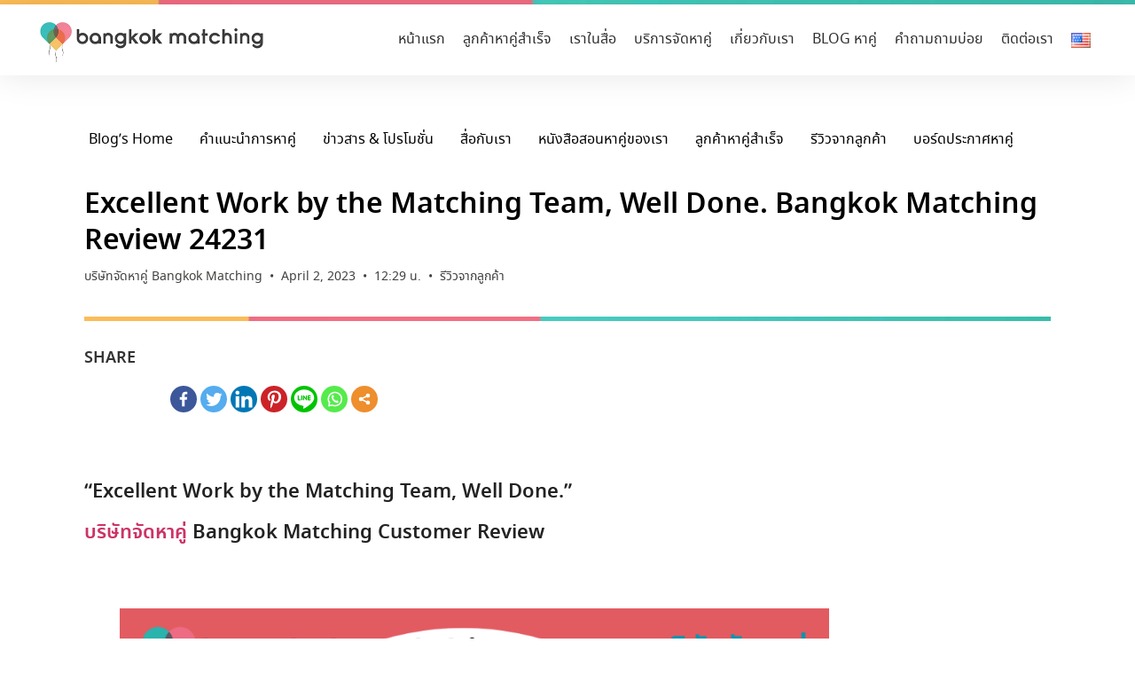

--- FILE ---
content_type: text/html; charset=UTF-8
request_url: https://www.bangkokmatching.com/th/blog/bangkok-matching-review-24231/
body_size: 47456
content:
<!doctype html>
<html lang="th-TH" prefix="og: https://ogp.me/ns#">
<head><meta charset="UTF-8"><script>if(navigator.userAgent.match(/MSIE|Internet Explorer/i)||navigator.userAgent.match(/Trident\/7\..*?rv:11/i)){var href=document.location.href;if(!href.match(/[?&]nowprocket/)){if(href.indexOf("?")==-1){if(href.indexOf("#")==-1){document.location.href=href+"?nowprocket=1"}else{document.location.href=href.replace("#","?nowprocket=1#")}}else{if(href.indexOf("#")==-1){document.location.href=href+"&nowprocket=1"}else{document.location.href=href.replace("#","&nowprocket=1#")}}}}</script><script>(()=>{class RocketLazyLoadScripts{constructor(){this.v="1.2.5.1",this.triggerEvents=["keydown","mousedown","mousemove","touchmove","touchstart","touchend","wheel"],this.userEventHandler=this.t.bind(this),this.touchStartHandler=this.i.bind(this),this.touchMoveHandler=this.o.bind(this),this.touchEndHandler=this.h.bind(this),this.clickHandler=this.u.bind(this),this.interceptedClicks=[],this.interceptedClickListeners=[],this.l(this),window.addEventListener("pageshow",(t=>{this.persisted=t.persisted,this.everythingLoaded&&this.m()})),document.addEventListener("DOMContentLoaded",(()=>{this.p()})),this.delayedScripts={normal:[],async:[],defer:[]},this.trash=[],this.allJQueries=[]}k(t){document.hidden?t.t():(this.triggerEvents.forEach((e=>window.addEventListener(e,t.userEventHandler,{passive:!0}))),window.addEventListener("touchstart",t.touchStartHandler,{passive:!0}),window.addEventListener("mousedown",t.touchStartHandler),document.addEventListener("visibilitychange",t.userEventHandler))}_(){this.triggerEvents.forEach((t=>window.removeEventListener(t,this.userEventHandler,{passive:!0}))),document.removeEventListener("visibilitychange",this.userEventHandler)}i(t){"HTML"!==t.target.tagName&&(window.addEventListener("touchend",this.touchEndHandler),window.addEventListener("mouseup",this.touchEndHandler),window.addEventListener("touchmove",this.touchMoveHandler,{passive:!0}),window.addEventListener("mousemove",this.touchMoveHandler),t.target.addEventListener("click",this.clickHandler),this.L(t.target,!0),this.M(t.target,"onclick","rocket-onclick"),this.C())}o(t){window.removeEventListener("touchend",this.touchEndHandler),window.removeEventListener("mouseup",this.touchEndHandler),window.removeEventListener("touchmove",this.touchMoveHandler,{passive:!0}),window.removeEventListener("mousemove",this.touchMoveHandler),t.target.removeEventListener("click",this.clickHandler),this.L(t.target,!1),this.M(t.target,"rocket-onclick","onclick"),this.O()}h(){window.removeEventListener("touchend",this.touchEndHandler),window.removeEventListener("mouseup",this.touchEndHandler),window.removeEventListener("touchmove",this.touchMoveHandler,{passive:!0}),window.removeEventListener("mousemove",this.touchMoveHandler)}u(t){t.target.removeEventListener("click",this.clickHandler),this.L(t.target,!1),this.M(t.target,"rocket-onclick","onclick"),this.interceptedClicks.push(t),t.preventDefault(),t.stopPropagation(),t.stopImmediatePropagation(),this.O()}D(){window.removeEventListener("touchstart",this.touchStartHandler,{passive:!0}),window.removeEventListener("mousedown",this.touchStartHandler),this.interceptedClicks.forEach((t=>{t.target.dispatchEvent(new MouseEvent("click",{view:t.view,bubbles:!0,cancelable:!0}))}))}l(t){EventTarget.prototype.addEventListenerBase=EventTarget.prototype.addEventListener,EventTarget.prototype.addEventListener=function(e,i,o){"click"!==e||t.windowLoaded||i===t.clickHandler||t.interceptedClickListeners.push({target:this,func:i,options:o}),(this||window).addEventListenerBase(e,i,o)}}L(t,e){this.interceptedClickListeners.forEach((i=>{i.target===t&&(e?t.removeEventListener("click",i.func,i.options):t.addEventListener("click",i.func,i.options))})),t.parentNode!==document.documentElement&&this.L(t.parentNode,e)}S(){return new Promise((t=>{this.T?this.O=t:t()}))}C(){this.T=!0}O(){this.T=!1}M(t,e,i){t.hasAttribute&&t.hasAttribute(e)&&(event.target.setAttribute(i,event.target.getAttribute(e)),event.target.removeAttribute(e))}t(){this._(this),"loading"===document.readyState?document.addEventListener("DOMContentLoaded",this.R.bind(this)):this.R()}p(){let t=[];document.querySelectorAll("script[type=rocketlazyloadscript][data-rocket-src]").forEach((e=>{let i=e.getAttribute("data-rocket-src");if(i&&0!==i.indexOf("data:")){0===i.indexOf("//")&&(i=location.protocol+i);try{const o=new URL(i).origin;o!==location.origin&&t.push({src:o,crossOrigin:e.crossOrigin||"module"===e.getAttribute("data-rocket-type")})}catch(t){}}})),t=[...new Map(t.map((t=>[JSON.stringify(t),t]))).values()],this.j(t,"preconnect")}async R(){this.lastBreath=Date.now(),this.P(this),this.F(this),this.q(),this.A(),this.I(),await this.U(this.delayedScripts.normal),await this.U(this.delayedScripts.defer),await this.U(this.delayedScripts.async);try{await this.W(),await this.H(this),await this.J()}catch(t){console.error(t)}window.dispatchEvent(new Event("rocket-allScriptsLoaded")),this.everythingLoaded=!0,this.S().then((()=>{this.D()})),this.N()}A(){document.querySelectorAll("script[type=rocketlazyloadscript]").forEach((t=>{t.hasAttribute("data-rocket-src")?t.hasAttribute("async")&&!1!==t.async?this.delayedScripts.async.push(t):t.hasAttribute("defer")&&!1!==t.defer||"module"===t.getAttribute("data-rocket-type")?this.delayedScripts.defer.push(t):this.delayedScripts.normal.push(t):this.delayedScripts.normal.push(t)}))}async B(t){if(await this.G(),!0!==t.noModule||!("noModule"in HTMLScriptElement.prototype))return new Promise((e=>{let i;function o(){(i||t).setAttribute("data-rocket-status","executed"),e()}try{if(navigator.userAgent.indexOf("Firefox/")>0||""===navigator.vendor)i=document.createElement("script"),[...t.attributes].forEach((t=>{let e=t.nodeName;"type"!==e&&("data-rocket-type"===e&&(e="type"),"data-rocket-src"===e&&(e="src"),i.setAttribute(e,t.nodeValue))})),t.text&&(i.text=t.text),i.hasAttribute("src")?(i.addEventListener("load",o),i.addEventListener("error",(function(){i.setAttribute("data-rocket-status","failed"),e()})),setTimeout((()=>{i.isConnected||e()}),1)):(i.text=t.text,o()),t.parentNode.replaceChild(i,t);else{const i=t.getAttribute("data-rocket-type"),n=t.getAttribute("data-rocket-src");i?(t.type=i,t.removeAttribute("data-rocket-type")):t.removeAttribute("type"),t.addEventListener("load",o),t.addEventListener("error",(function(){t.setAttribute("data-rocket-status","failed"),e()})),n?(t.removeAttribute("data-rocket-src"),t.src=n):t.src="data:text/javascript;base64,"+window.btoa(unescape(encodeURIComponent(t.text)))}}catch(i){t.setAttribute("data-rocket-status","failed"),e()}}));t.setAttribute("data-rocket-status","skipped")}async U(t){const e=t.shift();return e&&e.isConnected?(await this.B(e),this.U(t)):Promise.resolve()}I(){this.j([...this.delayedScripts.normal,...this.delayedScripts.defer,...this.delayedScripts.async],"preload")}j(t,e){var i=document.createDocumentFragment();t.forEach((t=>{const o=t.getAttribute&&t.getAttribute("data-rocket-src")||t.src;if(o){const n=document.createElement("link");n.href=o,n.rel=e,"preconnect"!==e&&(n.as="script"),t.getAttribute&&"module"===t.getAttribute("data-rocket-type")&&(n.crossOrigin=!0),t.crossOrigin&&(n.crossOrigin=t.crossOrigin),t.integrity&&(n.integrity=t.integrity),i.appendChild(n),this.trash.push(n)}})),document.head.appendChild(i)}P(t){let e={};function i(i,o){return e[o].eventsToRewrite.indexOf(i)>=0&&!t.everythingLoaded?"rocket-"+i:i}function o(t,o){!function(t){e[t]||(e[t]={originalFunctions:{add:t.addEventListener,remove:t.removeEventListener},eventsToRewrite:[]},t.addEventListener=function(){arguments[0]=i(arguments[0],t),e[t].originalFunctions.add.apply(t,arguments)},t.removeEventListener=function(){arguments[0]=i(arguments[0],t),e[t].originalFunctions.remove.apply(t,arguments)})}(t),e[t].eventsToRewrite.push(o)}function n(e,i){let o=e[i];e[i]=null,Object.defineProperty(e,i,{get:()=>o||function(){},set(n){t.everythingLoaded?o=n:e["rocket"+i]=o=n}})}o(document,"DOMContentLoaded"),o(window,"DOMContentLoaded"),o(window,"load"),o(window,"pageshow"),o(document,"readystatechange"),n(document,"onreadystatechange"),n(window,"onload"),n(window,"onpageshow")}F(t){let e;function i(e){return t.everythingLoaded?e:e.split(" ").map((t=>"load"===t||0===t.indexOf("load.")?"rocket-jquery-load":t)).join(" ")}function o(o){if(o&&o.fn&&!t.allJQueries.includes(o)){o.fn.ready=o.fn.init.prototype.ready=function(e){return t.domReadyFired?e.bind(document)(o):document.addEventListener("rocket-DOMContentLoaded",(()=>e.bind(document)(o))),o([])};const e=o.fn.on;o.fn.on=o.fn.init.prototype.on=function(){return this[0]===window&&("string"==typeof arguments[0]||arguments[0]instanceof String?arguments[0]=i(arguments[0]):"object"==typeof arguments[0]&&Object.keys(arguments[0]).forEach((t=>{const e=arguments[0][t];delete arguments[0][t],arguments[0][i(t)]=e}))),e.apply(this,arguments),this},t.allJQueries.push(o)}e=o}o(window.jQuery),Object.defineProperty(window,"jQuery",{get:()=>e,set(t){o(t)}})}async H(t){const e=document.querySelector("script[data-webpack]");e&&(await async function(){return new Promise((t=>{e.addEventListener("load",t),e.addEventListener("error",t)}))}(),await t.K(),await t.H(t))}async W(){this.domReadyFired=!0,await this.G(),document.dispatchEvent(new Event("rocket-readystatechange")),await this.G(),document.rocketonreadystatechange&&document.rocketonreadystatechange(),await this.G(),document.dispatchEvent(new Event("rocket-DOMContentLoaded")),await this.G(),window.dispatchEvent(new Event("rocket-DOMContentLoaded"))}async J(){await this.G(),document.dispatchEvent(new Event("rocket-readystatechange")),await this.G(),document.rocketonreadystatechange&&document.rocketonreadystatechange(),await this.G(),window.dispatchEvent(new Event("rocket-load")),await this.G(),window.rocketonload&&window.rocketonload(),await this.G(),this.allJQueries.forEach((t=>t(window).trigger("rocket-jquery-load"))),await this.G();const t=new Event("rocket-pageshow");t.persisted=this.persisted,window.dispatchEvent(t),await this.G(),window.rocketonpageshow&&window.rocketonpageshow({persisted:this.persisted}),this.windowLoaded=!0}m(){document.onreadystatechange&&document.onreadystatechange(),window.onload&&window.onload(),window.onpageshow&&window.onpageshow({persisted:this.persisted})}q(){const t=new Map;document.write=document.writeln=function(e){const i=document.currentScript;i||console.error("WPRocket unable to document.write this: "+e);const o=document.createRange(),n=i.parentElement;let s=t.get(i);void 0===s&&(s=i.nextSibling,t.set(i,s));const c=document.createDocumentFragment();o.setStart(c,0),c.appendChild(o.createContextualFragment(e)),n.insertBefore(c,s)}}async G(){Date.now()-this.lastBreath>45&&(await this.K(),this.lastBreath=Date.now())}async K(){return document.hidden?new Promise((t=>setTimeout(t))):new Promise((t=>requestAnimationFrame(t)))}N(){this.trash.forEach((t=>t.remove()))}static run(){const t=new RocketLazyLoadScripts;t.k(t)}}RocketLazyLoadScripts.run()})();</script>
	
		<meta name="viewport" content="width=device-width, initial-scale=1">
	<link rel="profile" href="https://gmpg.org/xfn/11">
	<style type="text/css">			.heateor_sssp_button_instagram span.heateor_sssp_svg,a.heateor_sssp_instagram span.heateor_sssp_svg{background:radial-gradient(circle at 30% 107%,#fdf497 0,#fdf497 5%,#fd5949 45%,#d6249f 60%,#285aeb 90%)}
											.heateor_sssp_horizontal_sharing span.heateor_sssp_svg,.heateor_sssp_standard_follow_icons_container .heateor_sssp_svg{
							color: #fff;
						border-width: 0px;
			border-style: solid;
			border-color: transparent;
		}
				.heateor_sssp_horizontal_sharing .heateorSsspTCBackground{
			color:#666;
		}
				.heateor_sssp_horizontal_sharing span.heateor_sssp_svg:hover,.heateor_sssp_standard_follow_icons_container .heateor_sssp_svg:hover{
						border-color: transparent;
		}
		.heateor_sssp_vertical_sharing span.heateor_sssp_svg,.heateor_sssp_floating_follow_icons_container .heateor_sssp_svg{
							color: #fff;
						border-width: 0px;
			border-style: solid;
			border-color: transparent;
		}
				.heateor_sssp_vertical_sharing .heateorSsspTCBackground{
			color:#666;
		}
						.heateor_sssp_vertical_sharing span.heateor_sssp_svg:hover,.heateor_sssp_floating_follow_icons_container .heateor_sssp_svg:hover{
						border-color: transparent;
		}
		
		@media screen and (max-width:783px) {.heateor_sssp_vertical_sharing{display:none!important}}@media screen and (max-width:783px) {.heateor_sssp_floating_follow_icons_container{display:none!important}}</style><link rel="alternate" href="https://www.bangkokmatching.com/th/blog/bangkok-matching-review-24231/" hreflang="th" />
<link rel="alternate" href="https://www.bangkokmatching.com/en/blog/customer-review-bangkok-matching-2442311/" hreflang="en" />

<!-- Search Engine Optimization by Rank Math - https://rankmath.com/ -->
<title>Excellent Work by the Matching Team, Well Done Customer Review</title><style id="perfmatters-used-css">html{line-height:1.15;-webkit-text-size-adjust:100%;}*,:after,:before{-webkit-box-sizing:border-box;box-sizing:border-box;}body{margin:0;font-family:-apple-system,BlinkMacSystemFont,Segoe UI,Roboto,Helvetica Neue,Arial,Noto Sans,sans-serif;font-size:1rem;font-weight:400;line-height:1.5;color:#333;background-color:#fff;-webkit-font-smoothing:antialiased;-moz-osx-font-smoothing:grayscale;}h1,h2,h3,h4,h5,h6{margin-top:.5rem;margin-bottom:1rem;font-family:inherit;font-weight:500;line-height:1.2;color:inherit;}h1{font-size:2.5rem;}h2{font-size:2rem;}h4{font-size:1.5rem;}p{margin-top:0;margin-bottom:.9rem;}a{background-color:transparent;text-decoration:none;color:#c36;}a:active,a:hover{color:#336;}a:not([href]):not([tabindex]),a:not([href]):not([tabindex]):focus,a:not([href]):not([tabindex]):hover{color:inherit;text-decoration:none;}a:not([href]):not([tabindex]):focus{outline:0;}b,strong{font-weight:bolder;}img{border-style:none;height:auto;max-width:100%;}[hidden],template{display:none;}@media print{*,:after,:before{background:transparent !important;color:#000 !important;-webkit-box-shadow:none !important;box-shadow:none !important;text-shadow:none !important;}a,a:visited{text-decoration:underline;}a[href]:after{content:" (" attr(href) ")";}a[href^="#"]:after,a[href^="javascript:"]:after{content:"";}img,tr{page-break-inside:avoid;}h2,h3,p{orphans:3;widows:3;}h2,h3{page-break-after:avoid;}}[type=button],[type=reset],[type=submit],button{width:auto;-webkit-appearance:button;}[type=button]::-moz-focus-inner,[type=reset]::-moz-focus-inner,[type=submit]::-moz-focus-inner,button::-moz-focus-inner{border-style:none;padding:0;}[type=button]:-moz-focusring,[type=reset]:-moz-focusring,[type=submit]:-moz-focusring,button:-moz-focusring{outline:1px dotted ButtonText;}[type=button],[type=submit],button{display:inline-block;font-weight:400;color:#c36;text-align:center;white-space:nowrap;-webkit-user-select:none;-moz-user-select:none;-ms-user-select:none;user-select:none;background-color:transparent;border:1px solid #c36;padding:.5rem 1rem;font-size:1rem;border-radius:3px;-webkit-transition:all .3s;-o-transition:all .3s;transition:all .3s;}[type=button]:focus,[type=submit]:focus,button:focus{outline:1px dotted;outline:5px auto -webkit-focus-ring-color;}[type=button]:focus,[type=button]:hover,[type=submit]:focus,[type=submit]:hover,button:focus,button:hover{color:#fff;background-color:#c36;text-decoration:none;}[type=button]:not(:disabled),[type=submit]:not(:disabled),button:not(:disabled){cursor:pointer;}[type=checkbox],[type=radio]{-webkit-box-sizing:border-box;box-sizing:border-box;padding:0;}[type=number]::-webkit-inner-spin-button,[type=number]::-webkit-outer-spin-button{height:auto;}[type=search]{-webkit-appearance:textfield;outline-offset:-2px;}[type=search]::-webkit-search-decoration{-webkit-appearance:none;}::-webkit-file-upload-button{-webkit-appearance:button;font:inherit;}dd,dl,dt,li,ol,ul{margin-top:0;margin-bottom:0;border:0;outline:0;font-size:100%;vertical-align:baseline;background:transparent;}.wp-caption{margin-bottom:1.25rem;max-width:100%;}.wp-caption.alignleft{margin:5px 20px 20px 0;}.wp-caption.alignright{margin:5px 0 20px 20px;}.wp-caption img{display:block;margin-left:auto;margin-right:auto;}.lazyloaded:not(.elementor-motion-effects-element-type-background),.lazyloaded>.elementor-motion-effects-container>.elementor-motion-effects-layer,.lazyloaded>[class*=-wrap]>.elementor-motion-effects-container>.elementor-motion-effects-layer,body.e-lazyload .e-con.lazyloaded:before,body.e-lazyload .lazyloaded,body.e-lazyload .lazyloaded .elementor-background-overlay{--e-bg-lazyload-loaded:var(--e-bg-lazyload);}@-webkit-keyframes jetFade{0%{opacity:0;}100%{opacity:1;}}@keyframes jetFade{0%{opacity:0;}100%{opacity:1;}}@-webkit-keyframes jetZoomIn{0%{opacity:0;-webkit-transform:scale(.75);transform:scale(.75);}100%{opacity:1;-webkit-transform:scale(1);transform:scale(1);}}@keyframes jetZoomIn{0%{opacity:0;-webkit-transform:scale(.75);transform:scale(.75);}100%{opacity:1;-webkit-transform:scale(1);transform:scale(1);}}@-webkit-keyframes jetZoomOut{0%{opacity:0;-webkit-transform:scale(1.1);transform:scale(1.1);}100%{opacity:1;-webkit-transform:scale(1);transform:scale(1);}}@keyframes jetZoomOut{0%{opacity:0;-webkit-transform:scale(1.1);transform:scale(1.1);}100%{opacity:1;-webkit-transform:scale(1);transform:scale(1);}}@-webkit-keyframes jetMoveUp{0%{opacity:0;-webkit-transform:translateY(25px);transform:translateY(25px);}100%{opacity:1;-webkit-transform:translateY(0);transform:translateY(0);}}@keyframes jetMoveUp{0%{opacity:0;-webkit-transform:translateY(25px);transform:translateY(25px);}100%{opacity:1;-webkit-transform:translateY(0);transform:translateY(0);}}@-webkit-keyframes jetMoveUpBig{0%{opacity:0;-webkit-transform:translateY(100px);transform:translateY(100px);}100%{opacity:1;-webkit-transform:translateY(0);transform:translateY(0);}}@keyframes jetMoveUpBig{0%{opacity:0;-webkit-transform:translateY(100px);transform:translateY(100px);}100%{opacity:1;-webkit-transform:translateY(0);transform:translateY(0);}}@-webkit-keyframes jetMoveDown{0%{opacity:0;-webkit-transform:translateY(-25px);transform:translateY(-25px);}100%{opacity:1;-webkit-transform:translateY(0);transform:translateY(0);}}@keyframes jetMoveDown{0%{opacity:0;-webkit-transform:translateY(-25px);transform:translateY(-25px);}100%{opacity:1;-webkit-transform:translateY(0);transform:translateY(0);}}@-webkit-keyframes jetMoveDownBig{0%{opacity:0;-webkit-transform:translateY(-100px);transform:translateY(-100px);}100%{opacity:1;-webkit-transform:translateY(0);transform:translateY(0);}}@keyframes jetMoveDownBig{0%{opacity:0;-webkit-transform:translateY(-100px);transform:translateY(-100px);}100%{opacity:1;-webkit-transform:translateY(0);transform:translateY(0);}}@-webkit-keyframes jetMoveLeft{0%{opacity:0;-webkit-transform:translateX(25px);transform:translateX(25px);}100%{opacity:1;-webkit-transform:translateX(0);transform:translateX(0);}}@keyframes jetMoveLeft{0%{opacity:0;-webkit-transform:translateX(25px);transform:translateX(25px);}100%{opacity:1;-webkit-transform:translateX(0);transform:translateX(0);}}@-webkit-keyframes jetMoveLeftBig{0%{opacity:0;-webkit-transform:translateX(100px);transform:translateX(100px);}100%{opacity:1;-webkit-transform:translateX(0);transform:translateX(0);}}@keyframes jetMoveLeftBig{0%{opacity:0;-webkit-transform:translateX(100px);transform:translateX(100px);}100%{opacity:1;-webkit-transform:translateX(0);transform:translateX(0);}}@-webkit-keyframes jetMoveRight{0%{opacity:0;-webkit-transform:translateX(-25px);transform:translateX(-25px);}100%{opacity:1;-webkit-transform:translateX(0);transform:translateX(0);}}@keyframes jetMoveRight{0%{opacity:0;-webkit-transform:translateX(-25px);transform:translateX(-25px);}100%{opacity:1;-webkit-transform:translateX(0);transform:translateX(0);}}@-webkit-keyframes jetMoveRightBig{0%{opacity:0;-webkit-transform:translateX(-100px);transform:translateX(-100px);}100%{opacity:1;-webkit-transform:translateX(0);transform:translateX(0);}}@keyframes jetMoveRightBig{0%{opacity:0;-webkit-transform:translateX(-100px);transform:translateX(-100px);}100%{opacity:1;-webkit-transform:translateX(0);transform:translateX(0);}}@-webkit-keyframes jetFallPerspective{0%{opacity:0;-webkit-transform:perspective(1000px) translateY(50px) translateZ(-300px) rotateX(-35deg);transform:perspective(1000px) translateY(50px) translateZ(-300px) rotateX(-35deg);}100%{opacity:1;-webkit-transform:perspective(1000px) translateY(0) translateZ(0) rotateX(0deg);transform:perspective(1000px) translateY(0) translateZ(0) rotateX(0deg);}}@keyframes jetFallPerspective{0%{opacity:0;-webkit-transform:perspective(1000px) translateY(50px) translateZ(-300px) rotateX(-35deg);transform:perspective(1000px) translateY(50px) translateZ(-300px) rotateX(-35deg);}100%{opacity:1;-webkit-transform:perspective(1000px) translateY(0) translateZ(0) rotateX(0deg);transform:perspective(1000px) translateY(0) translateZ(0) rotateX(0deg);}}@-webkit-keyframes jetFlipInX{0%{-webkit-transform:perspective(400px) rotate3d(1,0,0,90deg);transform:perspective(400px) rotate3d(1,0,0,90deg);-webkit-animation-timing-function:ease-in;animation-timing-function:ease-in;opacity:0;}40%{-webkit-transform:perspective(400px) rotate3d(1,0,0,-20deg);transform:perspective(400px) rotate3d(1,0,0,-20deg);-webkit-animation-timing-function:ease-in;animation-timing-function:ease-in;}60%{-webkit-transform:perspective(400px) rotate3d(1,0,0,10deg);transform:perspective(400px) rotate3d(1,0,0,10deg);opacity:1;}80%{-webkit-transform:perspective(400px) rotate3d(1,0,0,-5deg);transform:perspective(400px) rotate3d(1,0,0,-5deg);}100%{-webkit-transform:perspective(400px);transform:perspective(400px);}}@keyframes jetFlipInX{0%{-webkit-transform:perspective(400px) rotate3d(1,0,0,90deg);transform:perspective(400px) rotate3d(1,0,0,90deg);-webkit-animation-timing-function:ease-in;animation-timing-function:ease-in;opacity:0;}40%{-webkit-transform:perspective(400px) rotate3d(1,0,0,-20deg);transform:perspective(400px) rotate3d(1,0,0,-20deg);-webkit-animation-timing-function:ease-in;animation-timing-function:ease-in;}60%{-webkit-transform:perspective(400px) rotate3d(1,0,0,10deg);transform:perspective(400px) rotate3d(1,0,0,10deg);opacity:1;}80%{-webkit-transform:perspective(400px) rotate3d(1,0,0,-5deg);transform:perspective(400px) rotate3d(1,0,0,-5deg);}100%{-webkit-transform:perspective(400px);transform:perspective(400px);}}@-webkit-keyframes jetFlipInY{0%{-webkit-transform:perspective(400px) rotate3d(0,1,0,90deg);transform:perspective(400px) rotate3d(0,1,0,90deg);-webkit-animation-timing-function:ease-in;animation-timing-function:ease-in;opacity:0;}40%{-webkit-transform:perspective(400px) rotate3d(0,1,0,-20deg);transform:perspective(400px) rotate3d(0,1,0,-20deg);-webkit-animation-timing-function:ease-in;animation-timing-function:ease-in;}60%{-webkit-transform:perspective(400px) rotate3d(0,1,0,10deg);transform:perspective(400px) rotate3d(0,1,0,10deg);opacity:1;}80%{-webkit-transform:perspective(400px) rotate3d(0,1,0,-5deg);transform:perspective(400px) rotate3d(0,1,0,-5deg);}100%{-webkit-transform:perspective(400px);transform:perspective(400px);}}@keyframes jetFlipInY{0%{-webkit-transform:perspective(400px) rotate3d(0,1,0,90deg);transform:perspective(400px) rotate3d(0,1,0,90deg);-webkit-animation-timing-function:ease-in;animation-timing-function:ease-in;opacity:0;}40%{-webkit-transform:perspective(400px) rotate3d(0,1,0,-20deg);transform:perspective(400px) rotate3d(0,1,0,-20deg);-webkit-animation-timing-function:ease-in;animation-timing-function:ease-in;}60%{-webkit-transform:perspective(400px) rotate3d(0,1,0,10deg);transform:perspective(400px) rotate3d(0,1,0,10deg);opacity:1;}80%{-webkit-transform:perspective(400px) rotate3d(0,1,0,-5deg);transform:perspective(400px) rotate3d(0,1,0,-5deg);}100%{-webkit-transform:perspective(400px);transform:perspective(400px);}}@-webkit-keyframes blink{from,to{opacity:0;}50%{opacity:1;}}@keyframes blink{from,to{opacity:0;}50%{opacity:1;}}@-webkit-keyframes jet-images-layout-load-spin{100%{-webkit-transform:rotate(360deg);transform:rotate(360deg);transform:rotate(360deg);}}@keyframes jet-images-layout-load-spin{100%{-webkit-transform:rotate(360deg);transform:rotate(360deg);transform:rotate(360deg);}}@-webkit-keyframes jet-spinner{to{-webkit-transform:rotate(360deg);transform:rotate(360deg);}}@keyframes jet-spinner{to{-webkit-transform:rotate(360deg);transform:rotate(360deg);}}@-webkit-keyframes fade{0%{opacity:1;-webkit-transform:scale(1);transform:scale(1);}1%{opacity:1;-webkit-transform:scale(1);transform:scale(1);}100%{opacity:0;-webkit-transform:scale(0);transform:scale(0);}}@keyframes fade{0%{opacity:1;-webkit-transform:scale(1);transform:scale(1);}1%{opacity:1;-webkit-transform:scale(1);transform:scale(1);}100%{opacity:0;-webkit-transform:scale(0);transform:scale(0);}}@-webkit-keyframes jet-portfolio-load-spin{100%{-webkit-transform:rotate(360deg);transform:rotate(360deg);transform:rotate(360deg);}}@keyframes jet-portfolio-load-spin{100%{-webkit-transform:rotate(360deg);transform:rotate(360deg);transform:rotate(360deg);}}@-webkit-keyframes card-animation-right{0%{opacity:0;-webkit-transform:translateX(400px);}100%{opacity:1;-webkit-transform:translateX(0);}}@keyframes card-animation-right{0%{opacity:0;-webkit-transform:translateX(400px);transform:translateX(400px);}100%{opacity:1;-webkit-transform:translateX(0);transform:translateX(0);}}@-webkit-keyframes card-animation-left{0%{opacity:0;-webkit-transform:translateX(-400px);}100%{opacity:1;-webkit-transform:translateX(0);}}@keyframes card-animation-left{0%{opacity:0;-webkit-transform:translateX(-400px);transform:translateX(-400px);}100%{opacity:1;-webkit-transform:translateX(0);transform:translateX(0);}}@font-face{font-display:swap;font-family:eicons;src:url("https://www.bangkokmatching.com/wp-content/cache/min/1/wp-content/plugins/elementor/assets/lib/eicons/css/../../../../../../../../../../plugins/elementor/assets/lib/eicons/fonts/eicons.eot?5.23.0");src:url("https://www.bangkokmatching.com/wp-content/cache/min/1/wp-content/plugins/elementor/assets/lib/eicons/css/../../../../../../../../../../plugins/elementor/assets/lib/eicons/fonts/eicons.eot?5.23.0#iefix") format("embedded-opentype"),url("https://www.bangkokmatching.com/wp-content/cache/min/1/wp-content/plugins/elementor/assets/lib/eicons/css/../../../../../../../../../../plugins/elementor/assets/lib/eicons/fonts/eicons.woff2?5.23.0") format("woff2"),url("https://www.bangkokmatching.com/wp-content/cache/min/1/wp-content/plugins/elementor/assets/lib/eicons/css/../../../../../../../../../../plugins/elementor/assets/lib/eicons/fonts/eicons.woff?5.23.0") format("woff"),url("https://www.bangkokmatching.com/wp-content/cache/min/1/wp-content/plugins/elementor/assets/lib/eicons/css/../../../../../../../../../../plugins/elementor/assets/lib/eicons/fonts/eicons.ttf?5.23.0") format("truetype"),url("https://www.bangkokmatching.com/wp-content/cache/min/1/wp-content/plugins/elementor/assets/lib/eicons/css/../../../../../../../../../../plugins/elementor/assets/lib/eicons/fonts/eicons.svg?5.23.0#eicon") format("svg");font-weight:400;font-style:normal;}[class*=" eicon-"],[class^=eicon]{display:inline-block;font-family:eicons;font-size:inherit;font-weight:400;font-style:normal;font-variant:normal;line-height:1;text-rendering:auto;-webkit-font-smoothing:antialiased;-moz-osx-font-smoothing:grayscale;}@keyframes a{0%{transform:rotate(0deg);}to{transform:rotate(359deg);}}.eicon-menu-bar:before{content:"";}.eicon-close:before{content:"";}.dialog-widget-content{background-color:var(--e-a-bg-default);position:absolute;border-radius:3px;box-shadow:2px 8px 23px 3px rgba(0,0,0,.2);overflow:hidden;}.dialog-type-lightbox{position:fixed;height:100%;width:100%;bottom:0;left:0;background-color:rgba(0,0,0,.8);z-index:9999;-webkit-user-select:none;-moz-user-select:none;user-select:none;}.elementor-editor-active .elementor-popup-modal{background-color:initial;}.dialog-type-alert .dialog-widget-content,.dialog-type-confirm .dialog-widget-content{margin:auto;width:400px;padding:20px;}.elementor-screen-only,.screen-reader-text,.screen-reader-text span,.ui-helper-hidden-accessible{position:absolute;top:-10000em;width:1px;height:1px;margin:-1px;padding:0;overflow:hidden;clip:rect(0,0,0,0);border:0;}.elementor *,.elementor :after,.elementor :before{box-sizing:border-box;}.elementor a{box-shadow:none;text-decoration:none;}.elementor img{height:auto;max-width:100%;border:none;border-radius:0;box-shadow:none;}.elementor-element{--flex-direction:initial;--flex-wrap:initial;--justify-content:initial;--align-items:initial;--align-content:initial;--gap:initial;--flex-basis:initial;--flex-grow:initial;--flex-shrink:initial;--order:initial;--align-self:initial;flex-basis:var(--flex-basis);flex-grow:var(--flex-grow);flex-shrink:var(--flex-shrink);order:var(--order);align-self:var(--align-self);}.elementor-element:where(.e-con-full,.elementor-widget){flex-direction:var(--flex-direction);flex-wrap:var(--flex-wrap);justify-content:var(--justify-content);align-items:var(--align-items);align-content:var(--align-content);gap:var(--gap);}.elementor-align-left{text-align:left;}@media (max-width:767px){.elementor-mobile-align-left{text-align:left;}}:root{--page-title-display:block;}.elementor-page-title,h1.entry-title{display:var(--page-title-display);}@keyframes eicon-spin{0%{transform:rotate(0deg);}to{transform:rotate(359deg);}}.elementor-section{position:relative;}.elementor-section .elementor-container{display:flex;margin-right:auto;margin-left:auto;position:relative;}@media (max-width:1024px){.elementor-section .elementor-container{flex-wrap:wrap;}}.elementor-section.elementor-section-boxed>.elementor-container{max-width:1140px;}.elementor-section.elementor-section-items-middle>.elementor-container{align-items:center;}.elementor-widget-wrap{position:relative;width:100%;flex-wrap:wrap;align-content:flex-start;}.elementor:not(.elementor-bc-flex-widget) .elementor-widget-wrap{display:flex;}.elementor-widget-wrap>.elementor-element{width:100%;}.elementor-widget{position:relative;}.elementor-widget:not(:last-child){margin-bottom:20px;}.elementor-column{position:relative;min-height:1px;display:flex;}.elementor-column-gap-default>.elementor-column>.elementor-element-populated{padding:10px;}.elementor-inner-section .elementor-column-gap-no .elementor-element-populated{padding:0;}@media (min-width:768px){.elementor-column.elementor-col-10,.elementor-column[data-col="10"]{width:10%;}.elementor-column.elementor-col-11,.elementor-column[data-col="11"]{width:11.111%;}.elementor-column.elementor-col-12,.elementor-column[data-col="12"]{width:12.5%;}.elementor-column.elementor-col-14,.elementor-column[data-col="14"]{width:14.285%;}.elementor-column.elementor-col-16,.elementor-column[data-col="16"]{width:16.666%;}.elementor-column.elementor-col-20,.elementor-column[data-col="20"]{width:20%;}.elementor-column.elementor-col-25,.elementor-column[data-col="25"]{width:25%;}.elementor-column.elementor-col-30,.elementor-column[data-col="30"]{width:30%;}.elementor-column.elementor-col-33,.elementor-column[data-col="33"]{width:33.333%;}.elementor-column.elementor-col-40,.elementor-column[data-col="40"]{width:40%;}.elementor-column.elementor-col-50,.elementor-column[data-col="50"]{width:50%;}.elementor-column.elementor-col-60,.elementor-column[data-col="60"]{width:60%;}.elementor-column.elementor-col-66,.elementor-column[data-col="66"]{width:66.666%;}.elementor-column.elementor-col-70,.elementor-column[data-col="70"]{width:70%;}.elementor-column.elementor-col-75,.elementor-column[data-col="75"]{width:75%;}.elementor-column.elementor-col-80,.elementor-column[data-col="80"]{width:80%;}.elementor-column.elementor-col-83,.elementor-column[data-col="83"]{width:83.333%;}.elementor-column.elementor-col-90,.elementor-column[data-col="90"]{width:90%;}.elementor-column.elementor-col-100,.elementor-column[data-col="100"]{width:100%;}}@media (max-width:767px){.elementor-column{width:100%;}}ul.elementor-icon-list-items.elementor-inline-items{display:flex;flex-wrap:wrap;}ul.elementor-icon-list-items.elementor-inline-items .elementor-inline-item{word-break:break-word;}.elementor-grid{display:grid;grid-column-gap:var(--grid-column-gap);grid-row-gap:var(--grid-row-gap);}.elementor-grid .elementor-grid-item{min-width:0;}.elementor-grid-0 .elementor-grid{display:inline-block;width:100%;word-spacing:var(--grid-column-gap);margin-bottom:calc(-1 * var(--grid-row-gap));}.elementor-grid-0 .elementor-grid .elementor-grid-item{display:inline-block;margin-bottom:var(--grid-row-gap);word-break:break-word;}.elementor-grid-3 .elementor-grid{grid-template-columns:repeat(3,1fr);}@media (max-width:1024px){.elementor-grid-tablet-2 .elementor-grid{grid-template-columns:repeat(2,1fr);}}@media (max-width:767px){.elementor-grid-mobile-1 .elementor-grid{grid-template-columns:repeat(1,1fr);}}@media (min-width:1025px){#elementor-device-mode:after{content:"desktop";}}@media (min-width:-1){#elementor-device-mode:after{content:"widescreen";}}@media (max-width:-1){#elementor-device-mode:after{content:"laptop";content:"tablet_extra";}}@media (max-width:1024px){#elementor-device-mode:after{content:"tablet";}}@media (max-width:-1){#elementor-device-mode:after{content:"mobile_extra";}}@media (max-width:767px){#elementor-device-mode:after{content:"mobile";}}.e-con:before,.e-con>.elementor-background-slideshow:before,.e-con>.elementor-motion-effects-container>.elementor-motion-effects-layer:before,:is(.e-con,.e-con>.e-con-inner)>.elementor-background-video-container:before{content:var(--background-overlay);display:block;position:absolute;mix-blend-mode:var(--overlay-mix-blend-mode);opacity:var(--overlay-opacity);transition:var(--overlay-transition,.3s);border-radius:var(--border-radius);border-style:var(--border-style);border-color:var(--border-color);border-block-start-width:var(--border-block-start-width);border-inline-end-width:var(--border-inline-end-width);border-block-end-width:var(--border-block-end-width);border-inline-start-width:var(--border-inline-start-width);top:calc(0px - var(--border-block-start-width));left:calc(0px - var(--border-inline-start-width));}.elementor-element .elementor-widget-container{transition:background .3s,border .3s,border-radius .3s,box-shadow .3s,transform var(--e-transform-transition-duration,.4s);}.elementor-icon{display:inline-block;line-height:1;transition:all .3s;color:#69727d;font-size:50px;text-align:center;}.elementor-icon:hover{color:#69727d;}.elementor-icon i,.elementor-icon svg{width:1em;height:1em;position:relative;display:block;}.elementor-icon i:before,.elementor-icon svg:before{position:absolute;left:50%;transform:translateX(-50%);}.elementor-shape-circle .elementor-icon{border-radius:50%;}.elementor-element,.elementor-lightbox{--swiper-theme-color:#000;--swiper-navigation-size:44px;--swiper-pagination-bullet-size:6px;--swiper-pagination-bullet-horizontal-gap:6px;}.elementor-lightbox .dialog-widget-content{background:none;box-shadow:none;width:100%;height:100%;}.elementor-post__thumbnail__link{transition:none;}#left-area ul.elementor-icon-list-items,.elementor-edit-area .elementor-element ul.elementor-icon-list-items,.elementor .elementor-element ul.elementor-icon-list-items{padding:0;}@media (max-width:767px){.elementor .elementor-hidden-mobile,.elementor .elementor-hidden-phone{display:none;}}@media (min-width:768px) and (max-width:1024px){.elementor .elementor-hidden-tablet{display:none;}}@media (min-width:1025px) and (max-width:99999px){.elementor .elementor-hidden-desktop{display:none;}}.elementor-widget-n-accordion .e-n-accordion-item-title,:where(.elementor-widget-n-accordion .e-n-accordion-item>.e-con){border:var(--n-accordion-border-width) var(--n-accordion-border-style) var(--n-accordion-border-color);}@keyframes swiper-preloader-spin{to{transform:rotate(1 turn);}}div[class*=' pp-'],div[class^=pp-]{-webkit-box-sizing:border-box;box-sizing:border-box;}@keyframes AnimatedGradientBg{0%{background-position:0 50%;}50%{background-position:100% 50%;}100%{background-position:0 50%;}}@-webkit-keyframes AnimatedGradientBg{0%{background-position:0 50%;}50%{background-position:100% 50%;}100%{background-position:0 50%;}}@-webkit-keyframes pp-glow{0%{-webkit-transform:scale(1);transform:scale(1);opacity:1;}100%{-webkit-transform:scale(1.5);transform:scale(1.5);opacity:0;}}@keyframes pp-glow{0%{-webkit-transform:scale(1);transform:scale(1);opacity:1;}100%{-webkit-transform:scale(1.5);transform:scale(1.5);opacity:0;}}@-webkit-keyframes pp-dual-ring{0%{-webkit-transform:rotate(0);transform:rotate(0);}100%{-webkit-transform:rotate(360deg);transform:rotate(360deg);}}@keyframes pp-dual-ring{0%{-webkit-transform:rotate(0);transform:rotate(0);}100%{-webkit-transform:rotate(360deg);transform:rotate(360deg);}}@keyframes pp-dual-ring{0%{-webkit-transform:rotate(0);transform:rotate(0);}100%{-webkit-transform:rotate(360deg);transform:rotate(360deg);}}@-webkit-keyframes pp-loader-dual-ring{0%{-webkit-transform:rotate(0);transform:rotate(0);}100%{-webkit-transform:rotate(360deg);transform:rotate(360deg);}}@keyframes pp-loader-dual-ring{0%{-webkit-transform:rotate(0);transform:rotate(0);}100%{-webkit-transform:rotate(360deg);transform:rotate(360deg);}}@-webkit-keyframes pp-bounce-even{0%{opacity:0;-webkit-transform:translateX(-100px);transform:translateX(-100px);}60%{opacity:1;-webkit-transform:translateX(10px);transform:translateX(10px);}100%{-webkit-transform:translateX(0);transform:translateX(0);}}@keyframes pp-bounce-even{0%{opacity:0;-webkit-transform:translateX(-100px);transform:translateX(-100px);}60%{opacity:1;-webkit-transform:translateX(10px);transform:translateX(10px);}100%{-webkit-transform:translateX(0);transform:translateX(0);}}@-webkit-keyframes pp-bounce-odd{0%{opacity:0;-webkit-transform:translateX(100px);transform:translateX(100px);}60%{opacity:1;-webkit-transform:translateX(-10px);transform:translateX(-10px);}100%{-webkit-transform:translateX(0);transform:translateX(0);}}@keyframes pp-bounce-odd{0%{opacity:0;-webkit-transform:translateX(100px);transform:translateX(100px);}60%{opacity:1;-webkit-transform:translateX(-10px);transform:translateX(-10px);}100%{-webkit-transform:translateX(0);transform:translateX(0);}}@-webkit-keyframes pp-scroll-vertical{0%{-webkit-transform:translateY(0);transform:translateY(0);}100%{-webkit-transform:translateY(5px);transform:translateY(5px);}}@keyframes pp-scroll-vertical{0%{-webkit-transform:translateY(0);transform:translateY(0);}100%{-webkit-transform:translateY(5px);transform:translateY(5px);}}@-webkit-keyframes pp-scroll-horizontal{0%{-webkit-transform:translateX(0);transform:translateX(0);}100%{-webkit-transform:translateX(5px);transform:translateX(5px);}}@keyframes pp-scroll-horizontal{0%{-webkit-transform:translateX(0);transform:translateX(0);}100%{-webkit-transform:translateX(5px);transform:translateX(5px);}}@media only screen and (min-width:1025px){.elementor-element.elementor-grid-3{position:relative;}}@media only screen and (max-width:1024px) and (min-width:766px){.elementor-element.elementor-grid-tablet-2{position:relative;}}@media only screen and (max-width:767px){.elementor-element.elementor-grid-mobile-1{position:relative;}}@-webkit-keyframes tooltipster-fading{0%{opacity:0;}100%{opacity:1;}}@keyframes tooltipster-fading{0%{opacity:0;}100%{opacity:1;}}@-webkit-keyframes tooltipster-rotating{25%{-webkit-transform:rotate(-2deg);transform:rotate(-2deg);}75%{-webkit-transform:rotate(2deg);transform:rotate(2deg);}100%{-webkit-transform:rotate(0);transform:rotate(0);}}@keyframes tooltipster-rotating{25%{-webkit-transform:rotate(-2deg);transform:rotate(-2deg);}75%{-webkit-transform:rotate(2deg);transform:rotate(2deg);}100%{-webkit-transform:rotate(0);transform:rotate(0);}}@-webkit-keyframes tooltipster-scaling{50%{-webkit-transform:scale(1.1);transform:scale(1.1);}100%{-webkit-transform:scale(1);transform:scale(1);}}@keyframes tooltipster-scaling{50%{-webkit-transform:scale(1.1);transform:scale(1.1);}100%{-webkit-transform:scale(1);transform:scale(1);}}.elementor-location-footer:before,.elementor-location-header:before{content:"";display:table;clear:both;}.elementor-sticky--active{z-index:99;}.e-con.elementor-sticky--active{z-index:var(--z-index,99);}.e-con .e-con.elementor-sticky--active{--bc-padding-inline-start:var(--padding-left);--bc-padding-inline-end:var(--padding-right);-webkit-padding-start:var(--bc-padding-inline-start,var(--padding-inline-start));padding-inline-start:var(--bc-padding-inline-start,var(--padding-inline-start));-webkit-padding-end:var(--bc-padding-inline-end,var(--padding-inline-end));padding-inline-end:var(--bc-padding-inline-end,var(--padding-inline-end));}[dir=rtl] .e-con .e-con.elementor-sticky--active{--bc-padding-inline-start:var(--padding-right);--bc-padding-inline-end:var(--padding-left);}.e-con[data-core-v316-plus=true] .e-con.elementor-sticky--active{--bc-padding-inline-start:initial;--bc-padding-inline-end:initial;}[data-elementor-type=popup] .elementor-section-wrap:not(:empty)+#elementor-add-new-section,[data-elementor-type=popup]:not(.elementor-edit-area){display:none;}.elementor-popup-modal{display:flex;pointer-events:none;background-color:transparent;-webkit-user-select:auto;-moz-user-select:auto;user-select:auto;}.elementor-popup-modal .dialog-buttons-wrapper,.elementor-popup-modal .dialog-header{display:none;}.elementor-popup-modal .dialog-close-button{display:none;top:20px;margin-top:0;right:20px;opacity:1;z-index:9999;pointer-events:all;}.elementor-popup-modal .dialog-close-button svg{fill:#1f2124;height:1em;width:1em;}.elementor-popup-modal .dialog-widget-content{background-color:#fff;width:auto;overflow:visible;max-width:100%;max-height:100%;border-radius:0;box-shadow:none;pointer-events:all;}.elementor-popup-modal .dialog-message{width:640px;max-width:100vw;max-height:100vh;padding:0;overflow:auto;display:flex;}.elementor-popup-modal .elementor{width:100%;}.elementor-motion-effects-element,.elementor-motion-effects-layer{transition-property:transform,opacity;transition-timing-function:cubic-bezier(0,.33,.07,1.03);transition-duration:1s;}.elementor-motion-effects-container{position:absolute;top:0;left:0;width:100%;height:100%;overflow:hidden;transform-origin:var(--e-transform-origin-y) var(--e-transform-origin-x);}.elementor-motion-effects-layer{position:absolute;top:0;left:0;background-repeat:no-repeat;background-size:cover;}@-webkit-keyframes fade{0%{opacity:0;}100%{opacity:1;}}@keyframes fade{0%{opacity:0;}100%{opacity:1;}}@-webkit-keyframes zoomIn{0%{opacity:0;-webkit-transform:scale(.75);transform:scale(.75);}100%{opacity:1;-webkit-transform:scale(1);transform:scale(1);}}@keyframes zoomIn{0%{opacity:0;-webkit-transform:scale(.75);transform:scale(.75);}100%{opacity:1;-webkit-transform:scale(1);transform:scale(1);}}@-webkit-keyframes zoomOut{0%{opacity:0;-webkit-transform:scale(1.1);transform:scale(1.1);}100%{opacity:1;-webkit-transform:scale(1);transform:scale(1);}}@keyframes zoomOut{0%{opacity:0;-webkit-transform:scale(1.1);transform:scale(1.1);}100%{opacity:1;-webkit-transform:scale(1);transform:scale(1);}}@-webkit-keyframes moveUp{0%{opacity:0;-webkit-transform:translateY(25px);transform:translateY(25px);}100%{opacity:1;-webkit-transform:translateY(0);transform:translateY(0);}}@keyframes moveUp{0%{opacity:0;-webkit-transform:translateY(25px);transform:translateY(25px);}100%{opacity:1;-webkit-transform:translateY(0);transform:translateY(0);}}@-webkit-keyframes columnMoveUp{0%{opacity:0;-webkit-transform:translateY(25px);transform:translateY(25px);}100%{opacity:1;-webkit-transform:translateY(0);transform:translateY(0);}}@keyframes columnMoveUp{0%{opacity:0;-webkit-transform:translateY(25px);transform:translateY(25px);}100%{opacity:1;-webkit-transform:translateY(0);transform:translateY(0);}}@-webkit-keyframes fallPerspective{0%{opacity:0;-webkit-transform:perspective(1000px) translateY(50px) translateZ(-300px) rotateX(-35deg);transform:perspective(1000px) translateY(50px) translateZ(-300px) rotateX(-35deg);}100%{opacity:1;-webkit-transform:perspective(1000px) translateY(0) translateZ(0) rotateX(0deg);transform:perspective(1000px) translateY(0) translateZ(0) rotateX(0deg);}}@keyframes fallPerspective{0%{opacity:0;-webkit-transform:perspective(1000px) translateY(50px) translateZ(-300px) rotateX(-35deg);transform:perspective(1000px) translateY(50px) translateZ(-300px) rotateX(-35deg);}100%{opacity:1;-webkit-transform:perspective(1000px) translateY(0) translateZ(0) rotateX(0deg);transform:perspective(1000px) translateY(0) translateZ(0) rotateX(0deg);}}@-webkit-keyframes edit-button-pulse{0%{-webkit-box-shadow:0 0 2px 0 rgba(183,8,78,.6);box-shadow:0 0 2px 0 rgba(183,8,78,.6);}30%{-webkit-box-shadow:0 0 2px 10px rgba(183,8,78,0);box-shadow:0 0 2px 10px rgba(183,8,78,0);}100%{-webkit-box-shadow:0 0 2px 0 rgba(183,8,78,0);box-shadow:0 0 2px 0 rgba(183,8,78,0);}}@keyframes edit-button-pulse{0%{-webkit-box-shadow:0 0 2px 0 rgba(183,8,78,.6);box-shadow:0 0 2px 0 rgba(183,8,78,.6);}30%{-webkit-box-shadow:0 0 2px 10px rgba(183,8,78,0);box-shadow:0 0 2px 10px rgba(183,8,78,0);}100%{-webkit-box-shadow:0 0 2px 0 rgba(183,8,78,0);box-shadow:0 0 2px 0 rgba(183,8,78,0);}}@-webkit-keyframes spCircRot{from{-webkit-transform:rotate(0deg);transform:rotate(0deg);}to{-webkit-transform:rotate(359deg);transform:rotate(359deg);}}@keyframes spCircRot{from{-webkit-transform:rotate(0deg);transform:rotate(0deg);}to{-webkit-transform:rotate(359deg);transform:rotate(359deg);}}.fa,.fab,.fad,.fal,.far,.fas{-moz-osx-font-smoothing:grayscale;-webkit-font-smoothing:antialiased;display:inline-block;font-style:normal;font-variant:normal;text-rendering:auto;line-height:1;}@-webkit-keyframes fa-spin{0%{-webkit-transform:rotate(0deg);transform:rotate(0deg);}to{-webkit-transform:rotate(1 turn);transform:rotate(1 turn);}}@keyframes fa-spin{0%{-webkit-transform:rotate(0deg);transform:rotate(0deg);}to{-webkit-transform:rotate(1 turn);transform:rotate(1 turn);}}.fa-facebook-f:before{content:"";}.fa-instagram:before{content:"";}.fa-line:before{content:"";}.fa-linkedin:before{content:"";}.fa-pinterest:before{content:"";}.fa-tiktok:before{content:"";}.fa-twitter:before{content:"";}.fa-youtube:before{content:"";}@font-face{font-family:"Font Awesome 5 Brands";font-style:normal;font-weight:400;font-display:swap;src:url("https://www.bangkokmatching.com/wp-content/cache/min/1/wp-content/plugins/elementor/assets/lib/font-awesome/css/../../../../../../../../../../plugins/elementor/assets/lib/font-awesome/webfonts/fa-brands-400.eot");src:url("https://www.bangkokmatching.com/wp-content/cache/min/1/wp-content/plugins/elementor/assets/lib/font-awesome/css/../../../../../../../../../../plugins/elementor/assets/lib/font-awesome/webfonts/fa-brands-400.eot?#iefix") format("embedded-opentype"),url("https://www.bangkokmatching.com/wp-content/cache/min/1/wp-content/plugins/elementor/assets/lib/font-awesome/css/../../../../../../../../../../plugins/elementor/assets/lib/font-awesome/webfonts/fa-brands-400.woff2") format("woff2"),url("https://www.bangkokmatching.com/wp-content/cache/min/1/wp-content/plugins/elementor/assets/lib/font-awesome/css/../../../../../../../../../../plugins/elementor/assets/lib/font-awesome/webfonts/fa-brands-400.woff") format("woff"),url("https://www.bangkokmatching.com/wp-content/cache/min/1/wp-content/plugins/elementor/assets/lib/font-awesome/css/../../../../../../../../../../plugins/elementor/assets/lib/font-awesome/webfonts/fa-brands-400.ttf") format("truetype"),url("https://www.bangkokmatching.com/wp-content/cache/min/1/wp-content/plugins/elementor/assets/lib/font-awesome/css/../../../../../../../../../../plugins/elementor/assets/lib/font-awesome/webfonts/fa-brands-400.svg#fontawesome") format("svg");}.fab{font-family:"Font Awesome 5 Brands";}@font-face{font-family:"Font Awesome 5 Free";font-style:normal;font-weight:400;font-display:swap;src:url("https://www.bangkokmatching.com/wp-content/cache/min/1/wp-content/plugins/elementor/assets/lib/font-awesome/css/../../../../../../../../../../plugins/elementor/assets/lib/font-awesome/webfonts/fa-regular-400.eot");src:url("https://www.bangkokmatching.com/wp-content/cache/min/1/wp-content/plugins/elementor/assets/lib/font-awesome/css/../../../../../../../../../../plugins/elementor/assets/lib/font-awesome/webfonts/fa-regular-400.eot?#iefix") format("embedded-opentype"),url("https://www.bangkokmatching.com/wp-content/cache/min/1/wp-content/plugins/elementor/assets/lib/font-awesome/css/../../../../../../../../../../plugins/elementor/assets/lib/font-awesome/webfonts/fa-regular-400.woff2") format("woff2"),url("https://www.bangkokmatching.com/wp-content/cache/min/1/wp-content/plugins/elementor/assets/lib/font-awesome/css/../../../../../../../../../../plugins/elementor/assets/lib/font-awesome/webfonts/fa-regular-400.woff") format("woff"),url("https://www.bangkokmatching.com/wp-content/cache/min/1/wp-content/plugins/elementor/assets/lib/font-awesome/css/../../../../../../../../../../plugins/elementor/assets/lib/font-awesome/webfonts/fa-regular-400.ttf") format("truetype"),url("https://www.bangkokmatching.com/wp-content/cache/min/1/wp-content/plugins/elementor/assets/lib/font-awesome/css/../../../../../../../../../../plugins/elementor/assets/lib/font-awesome/webfonts/fa-regular-400.svg#fontawesome") format("svg");}.fab,.far{font-weight:400;}@font-face{font-family:"Font Awesome 5 Free";font-style:normal;font-weight:900;font-display:swap;src:url("https://www.bangkokmatching.com/wp-content/cache/min/1/wp-content/plugins/elementor/assets/lib/font-awesome/css/../../../../../../../../../../plugins/elementor/assets/lib/font-awesome/webfonts/fa-solid-900.eot");src:url("https://www.bangkokmatching.com/wp-content/cache/min/1/wp-content/plugins/elementor/assets/lib/font-awesome/css/../../../../../../../../../../plugins/elementor/assets/lib/font-awesome/webfonts/fa-solid-900.eot?#iefix") format("embedded-opentype"),url("https://www.bangkokmatching.com/wp-content/cache/min/1/wp-content/plugins/elementor/assets/lib/font-awesome/css/../../../../../../../../../../plugins/elementor/assets/lib/font-awesome/webfonts/fa-solid-900.woff2") format("woff2"),url("https://www.bangkokmatching.com/wp-content/cache/min/1/wp-content/plugins/elementor/assets/lib/font-awesome/css/../../../../../../../../../../plugins/elementor/assets/lib/font-awesome/webfonts/fa-solid-900.woff") format("woff"),url("https://www.bangkokmatching.com/wp-content/cache/min/1/wp-content/plugins/elementor/assets/lib/font-awesome/css/../../../../../../../../../../plugins/elementor/assets/lib/font-awesome/webfonts/fa-solid-900.ttf") format("truetype"),url("https://www.bangkokmatching.com/wp-content/cache/min/1/wp-content/plugins/elementor/assets/lib/font-awesome/css/../../../../../../../../../../plugins/elementor/assets/lib/font-awesome/webfonts/fa-solid-900.svg#fontawesome") format("svg");}div.heateor_sssp_sharing_ul a:link,div.heateor_sssp_sharing_ul a:focus{text-decoration:none;background:transparent !important;}.heateor_sssp_login_container img,.heateor_sssp_sharing_container img{cursor:pointer;margin:2px;border:none;}ul.heateor_sssp_follow_ul,div.heateor_sssp_sharing_ul{margin:1px 0 !important;}div.heateor_sssp_follow_ul a,div.heateor_sssp_sharing_ul a{text-decoration:none !important;margin:2px;float:left;padding:0;border:none;clear:none;}a.heateor_sssp_facebook_like .fb-like span,a.heateor_sssp_facebook_recommend .fb-like span,a.heateor_sssp_facebook_share .fb-share-button span{vertical-align:top !important;}div.heateor_sssp_horizontal_sharing li{width:auto;}div.heateor_sssp_horizontal_sharing a.heateor_sssp_facebook_like{width:91px;}.heateor_sssp_sharing_container a{padding:0 !important;box-shadow:none !important;}div.heateor_sssp_sharing_container a:before,div.heateor_sssp_follow_icons_container a:before{content:none;}@font-face{font-family:"noto-sans";src:url("https://www.bangkokmatching.com/wp-content/cache/min/1/wp-content/plugins/seed-fonts/fonts/noto-sans-thai/../../../../../../../../plugins/seed-fonts/fonts/noto-sans-thai/notosans-thin.woff2") format("woff2");font-weight:100;font-style:normal;font-display:swap;}@font-face{font-family:"noto-sans";src:url("https://www.bangkokmatching.com/wp-content/cache/min/1/wp-content/plugins/seed-fonts/fonts/noto-sans-thai/../../../../../../../../plugins/seed-fonts/fonts/noto-sans-thai/notosans-extralight.woff2") format("woff2");font-weight:200;font-style:normal;font-display:swap;}@font-face{font-family:"noto-sans";src:url("https://www.bangkokmatching.com/wp-content/cache/min/1/wp-content/plugins/seed-fonts/fonts/noto-sans-thai/../../../../../../../../plugins/seed-fonts/fonts/noto-sans-thai/notosans-light.woff2") format("woff2");font-weight:300;font-style:normal;font-display:swap;}@font-face{font-family:"noto-sans";src:url("https://www.bangkokmatching.com/wp-content/cache/min/1/wp-content/plugins/seed-fonts/fonts/noto-sans-thai/../../../../../../../../plugins/seed-fonts/fonts/noto-sans-thai/notosans-regular.woff2") format("woff2");font-weight:400;font-style:normal;font-display:swap;}@font-face{font-family:"noto-sans";src:url("https://www.bangkokmatching.com/wp-content/cache/min/1/wp-content/plugins/seed-fonts/fonts/noto-sans-thai/../../../../../../../../plugins/seed-fonts/fonts/noto-sans-thai/notosans-medium.woff2") format("woff2");font-weight:500;font-style:normal;font-display:swap;}@font-face{font-family:"noto-sans";src:url("https://www.bangkokmatching.com/wp-content/cache/min/1/wp-content/plugins/seed-fonts/fonts/noto-sans-thai/../../../../../../../../plugins/seed-fonts/fonts/noto-sans-thai/notosans-semibold.woff2") format("woff2");font-weight:600;font-style:normal;font-display:swap;}@font-face{font-family:"noto-sans";src:url("https://www.bangkokmatching.com/wp-content/cache/min/1/wp-content/plugins/seed-fonts/fonts/noto-sans-thai/../../../../../../../../plugins/seed-fonts/fonts/noto-sans-thai/notosans-bold.woff2") format("woff2");font-weight:700;font-style:normal;font-display:swap;}@font-face{font-family:"noto-sans";src:url("https://www.bangkokmatching.com/wp-content/cache/min/1/wp-content/plugins/seed-fonts/fonts/noto-sans-thai/../../../../../../../../plugins/seed-fonts/fonts/noto-sans-thai/notosans-extrabold.woff2") format("woff2");font-weight:800;font-style:normal;font-display:swap;}@font-face{font-family:"noto-sans";src:url("https://www.bangkokmatching.com/wp-content/cache/min/1/wp-content/plugins/seed-fonts/fonts/noto-sans-thai/../../../../../../../../plugins/seed-fonts/fonts/noto-sans-thai/notosans-black.woff2") format("woff2");font-weight:900;font-style:normal;font-display:swap;}@font-face{font-family:"noto-sans-thai";src:url("https://www.bangkokmatching.com/wp-content/cache/min/1/wp-content/plugins/seed-fonts/fonts/noto-sans-thai/../../../../../../../../plugins/seed-fonts/fonts/noto-sans-thai/notosansthai-thin.woff2") format("woff2");font-weight:100;font-style:normal;font-display:swap;}@font-face{font-family:"noto-sans-thai";src:url("https://www.bangkokmatching.com/wp-content/cache/min/1/wp-content/plugins/seed-fonts/fonts/noto-sans-thai/../../../../../../../../plugins/seed-fonts/fonts/noto-sans-thai/notosansthai-extralight.woff2") format("woff2");font-weight:200;font-style:normal;font-display:swap;}@font-face{font-family:"noto-sans-thai";src:url("https://www.bangkokmatching.com/wp-content/cache/min/1/wp-content/plugins/seed-fonts/fonts/noto-sans-thai/../../../../../../../../plugins/seed-fonts/fonts/noto-sans-thai/notosansthai-light.woff2") format("woff2");font-weight:300;font-style:normal;font-display:swap;}@font-face{font-family:"noto-sans-thai";src:url("https://www.bangkokmatching.com/wp-content/cache/min/1/wp-content/plugins/seed-fonts/fonts/noto-sans-thai/../../../../../../../../plugins/seed-fonts/fonts/noto-sans-thai/notosansthai-regular.woff2") format("woff2");font-weight:400;font-style:normal;font-display:swap;}@font-face{font-family:"noto-sans-thai";src:url("https://www.bangkokmatching.com/wp-content/cache/min/1/wp-content/plugins/seed-fonts/fonts/noto-sans-thai/../../../../../../../../plugins/seed-fonts/fonts/noto-sans-thai/notosansthai-medium.woff2") format("woff2");font-weight:500;font-style:normal;font-display:swap;}@font-face{font-family:"noto-sans-thai";src:url("https://www.bangkokmatching.com/wp-content/cache/min/1/wp-content/plugins/seed-fonts/fonts/noto-sans-thai/../../../../../../../../plugins/seed-fonts/fonts/noto-sans-thai/notosansthai-semibold.woff2") format("woff2");font-weight:600;font-style:normal;font-display:swap;}@font-face{font-family:"noto-sans-thai";src:url("https://www.bangkokmatching.com/wp-content/cache/min/1/wp-content/plugins/seed-fonts/fonts/noto-sans-thai/../../../../../../../../plugins/seed-fonts/fonts/noto-sans-thai/notosansthai-bold.woff2") format("woff2");font-weight:700;font-style:normal;font-display:swap;}@font-face{font-family:"noto-sans-thai";src:url("https://www.bangkokmatching.com/wp-content/cache/min/1/wp-content/plugins/seed-fonts/fonts/noto-sans-thai/../../../../../../../../plugins/seed-fonts/fonts/noto-sans-thai/notosansthai-extrabold.woff2") format("woff2");font-weight:800;font-style:normal;font-display:swap;}@font-face{font-family:"noto-sans-thai";src:url("https://www.bangkokmatching.com/wp-content/cache/min/1/wp-content/plugins/seed-fonts/fonts/noto-sans-thai/../../../../../../../../plugins/seed-fonts/fonts/noto-sans-thai/notosansthai-black.woff2") format("woff2");font-weight:900;font-style:normal;font-display:swap;}@keyframes barload-slide{0%{left:-100%;}100%{left:100%;}}@-o-keyframes barload-slide{0%{left:-100%;}100%{left:100%;}}@-ms-keyframes barload-slide{0%{left:-100%;}100%{left:100%;}}@-webkit-keyframes barload-slide{0%{left:-100%;}100%{left:100%;}}@-moz-keyframes barload-slide{0%{left:-100%;}100%{left:100%;}}@keyframes ballsload-move{0%{left:0%;}100%{left:100%;}}@-o-keyframes ballsload-move{0%{left:0%;}100%{left:100%;}}@-ms-keyframes ballsload-move{0%{left:0%;}100%{left:100%;}}@-webkit-keyframes ballsload-move{0%{left:0%;}100%{left:100%;}}@-moz-keyframes ballsload-move{0%{left:0%;}100%{left:100%;}}@keyframes bounce_movingBallG{0%{left:0;}50%{left:230px;}100%{left:0;}}@-o-keyframes bounce_movingBallG{0%{left:0;}50%{left:230px;}100%{left:0;}}@-ms-keyframes bounce_movingBallG{0%{left:0;}50%{left:230px;}100%{left:0;}}@-webkit-keyframes bounce_movingBallG{0%{left:0;}50%{left:230px;}100%{left:0;}}@-moz-keyframes bounce_movingBallG{0%{left:0;}50%{left:230px;}100%{left:0;}}@keyframes lds-ellipsis1{0%{transform:scale(0);}100%{transform:scale(1);}}@keyframes lds-ellipsis3{0%{transform:scale(1);}100%{transform:scale(0);}}@keyframes lds-ellipsis2{0%{transform:translate(0,0);}100%{transform:translate(3em,0);}}.fa,.fab,.fad,.fal,.far,.fas{-moz-osx-font-smoothing:grayscale;-webkit-font-smoothing:antialiased;display:inline-block;font-style:normal;font-variant:normal;text-rendering:auto;line-height:1;}@-webkit-keyframes fa-spin{0%{-webkit-transform:rotate(0deg);transform:rotate(0deg);}to{-webkit-transform:rotate(1 turn);transform:rotate(1 turn);}}@keyframes fa-spin{0%{-webkit-transform:rotate(0deg);transform:rotate(0deg);}to{-webkit-transform:rotate(1 turn);transform:rotate(1 turn);}}.fa-facebook-f:before{content:"";}.fa-instagram:before{content:"";}.fa-line:before{content:"";}.fa-linkedin:before{content:"";}.fa-pinterest:before{content:"";}.fa-tiktok:before{content:"";}.fa-twitter:before{content:"";}.fa-youtube:before{content:"";}@font-face{font-family:"Font Awesome 5 Free";font-style:normal;font-weight:900;font-display:swap;src:url("https://www.bangkokmatching.com/wp-content/cache/min/1/wp-content/plugins/elementor/assets/lib/font-awesome/css/../../../../../../../../../../plugins/elementor/assets/lib/font-awesome/webfonts/fa-solid-900.eot");src:url("https://www.bangkokmatching.com/wp-content/cache/min/1/wp-content/plugins/elementor/assets/lib/font-awesome/css/../../../../../../../../../../plugins/elementor/assets/lib/font-awesome/webfonts/fa-solid-900.eot?#iefix") format("embedded-opentype"),url("https://www.bangkokmatching.com/wp-content/cache/min/1/wp-content/plugins/elementor/assets/lib/font-awesome/css/../../../../../../../../../../plugins/elementor/assets/lib/font-awesome/webfonts/fa-solid-900.woff2") format("woff2"),url("https://www.bangkokmatching.com/wp-content/cache/min/1/wp-content/plugins/elementor/assets/lib/font-awesome/css/../../../../../../../../../../plugins/elementor/assets/lib/font-awesome/webfonts/fa-solid-900.woff") format("woff"),url("https://www.bangkokmatching.com/wp-content/cache/min/1/wp-content/plugins/elementor/assets/lib/font-awesome/css/../../../../../../../../../../plugins/elementor/assets/lib/font-awesome/webfonts/fa-solid-900.ttf") format("truetype"),url("https://www.bangkokmatching.com/wp-content/cache/min/1/wp-content/plugins/elementor/assets/lib/font-awesome/css/../../../../../../../../../../plugins/elementor/assets/lib/font-awesome/webfonts/fa-solid-900.svg#fontawesome") format("svg");}@font-face{font-family:"Font Awesome 5 Brands";font-style:normal;font-weight:400;font-display:swap;src:url("https://www.bangkokmatching.com/wp-content/cache/min/1/wp-content/plugins/elementor/assets/lib/font-awesome/css/../../../../../../../../../../plugins/elementor/assets/lib/font-awesome/webfonts/fa-brands-400.eot");src:url("https://www.bangkokmatching.com/wp-content/cache/min/1/wp-content/plugins/elementor/assets/lib/font-awesome/css/../../../../../../../../../../plugins/elementor/assets/lib/font-awesome/webfonts/fa-brands-400.eot?#iefix") format("embedded-opentype"),url("https://www.bangkokmatching.com/wp-content/cache/min/1/wp-content/plugins/elementor/assets/lib/font-awesome/css/../../../../../../../../../../plugins/elementor/assets/lib/font-awesome/webfonts/fa-brands-400.woff2") format("woff2"),url("https://www.bangkokmatching.com/wp-content/cache/min/1/wp-content/plugins/elementor/assets/lib/font-awesome/css/../../../../../../../../../../plugins/elementor/assets/lib/font-awesome/webfonts/fa-brands-400.woff") format("woff"),url("https://www.bangkokmatching.com/wp-content/cache/min/1/wp-content/plugins/elementor/assets/lib/font-awesome/css/../../../../../../../../../../plugins/elementor/assets/lib/font-awesome/webfonts/fa-brands-400.ttf") format("truetype"),url("https://www.bangkokmatching.com/wp-content/cache/min/1/wp-content/plugins/elementor/assets/lib/font-awesome/css/../../../../../../../../../../plugins/elementor/assets/lib/font-awesome/webfonts/fa-brands-400.svg#fontawesome") format("svg");}.fab{font-family:"Font Awesome 5 Brands";font-weight:400;}.elementor-item:after,.elementor-item:before{display:block;position:absolute;transition:.3s;transition-timing-function:cubic-bezier(.58,.3,.005,1);}.elementor-item:not(:hover):not(:focus):not(.elementor-item-active):not(.highlighted):after,.elementor-item:not(:hover):not(:focus):not(.elementor-item-active):not(.highlighted):before{opacity:0;}.elementor-item-active:after,.elementor-item-active:before,.elementor-item.highlighted:after,.elementor-item.highlighted:before,.elementor-item:focus:after,.elementor-item:focus:before,.elementor-item:hover:after,.elementor-item:hover:before{transform:scale(1);}.e--pointer-double-line .elementor-item:after,.e--pointer-double-line .elementor-item:before,.e--pointer-overline .elementor-item:after,.e--pointer-overline .elementor-item:before,.e--pointer-underline .elementor-item:after,.e--pointer-underline .elementor-item:before{height:3px;width:100%;left:0;background-color:#3f444b;z-index:2;}.e--pointer-double-line .elementor-item:after,.e--pointer-underline .elementor-item:after{content:"";bottom:0;}.elementor-nav-menu--main .elementor-nav-menu a{transition:.4s;}.elementor-nav-menu--main .elementor-nav-menu a,.elementor-nav-menu--main .elementor-nav-menu a.highlighted,.elementor-nav-menu--main .elementor-nav-menu a:focus,.elementor-nav-menu--main .elementor-nav-menu a:hover{padding:13px 20px;}.elementor-nav-menu--main .elementor-nav-menu a.current{background:#1f2124;color:#fff;}.elementor-nav-menu--main .elementor-nav-menu a.disabled{background:#3f444b;color:#88909b;}.elementor-nav-menu--main .elementor-nav-menu ul{position:absolute;width:12em;border-width:0;border-style:solid;padding:0;}.elementor-nav-menu--main .elementor-nav-menu span.scroll-down,.elementor-nav-menu--main .elementor-nav-menu span.scroll-up{position:absolute;display:none;visibility:hidden;overflow:hidden;background:#fff;height:20px;}.elementor-nav-menu--main .elementor-nav-menu span.scroll-down-arrow,.elementor-nav-menu--main .elementor-nav-menu span.scroll-up-arrow{position:absolute;top:-2px;left:50%;margin-left:-8px;width:0;height:0;overflow:hidden;border:8px dashed transparent;border-bottom:8px solid #33373d;}.elementor-nav-menu--main .elementor-nav-menu span.scroll-down-arrow{top:6px;border-style:solid dashed dashed;border-color:#33373d transparent transparent;}.elementor-nav-menu--layout-horizontal{display:flex;}.elementor-nav-menu--layout-horizontal .elementor-nav-menu{display:flex;flex-wrap:wrap;}.elementor-nav-menu--layout-horizontal .elementor-nav-menu a{white-space:nowrap;flex-grow:1;}.elementor-nav-menu--layout-horizontal .elementor-nav-menu>li{display:flex;}.elementor-nav-menu--layout-horizontal .elementor-nav-menu>li>.scroll-down,.elementor-nav-menu--layout-horizontal .elementor-nav-menu>li ul{top:100% !important;}.elementor-nav-menu--layout-horizontal .elementor-nav-menu>li:not(:first-child)>a{-webkit-margin-start:var(--e-nav-menu-horizontal-menu-item-margin);margin-inline-start:var(--e-nav-menu-horizontal-menu-item-margin);}.elementor-nav-menu--layout-horizontal .elementor-nav-menu>li:not(:first-child)>.scroll-down,.elementor-nav-menu--layout-horizontal .elementor-nav-menu>li:not(:first-child)>.scroll-up,.elementor-nav-menu--layout-horizontal .elementor-nav-menu>li:not(:first-child)>ul{left:var(--e-nav-menu-horizontal-menu-item-margin) !important;}.elementor-nav-menu--layout-horizontal .elementor-nav-menu>li:not(:last-child)>a{-webkit-margin-end:var(--e-nav-menu-horizontal-menu-item-margin);margin-inline-end:var(--e-nav-menu-horizontal-menu-item-margin);}.elementor-nav-menu--layout-horizontal .elementor-nav-menu>li:not(:last-child):after{content:var(--e-nav-menu-divider-content,none);height:var(--e-nav-menu-divider-height,35%);border-left:var(--e-nav-menu-divider-width,2px) var(--e-nav-menu-divider-style,solid) var(--e-nav-menu-divider-color,#000);border-bottom-color:var(--e-nav-menu-divider-color,#000);border-right-color:var(--e-nav-menu-divider-color,#000);border-top-color:var(--e-nav-menu-divider-color,#000);align-self:center;}.elementor-nav-menu__align-right .elementor-nav-menu{margin-left:auto;justify-content:flex-end;}.elementor-nav-menu__align-left .elementor-nav-menu{margin-right:auto;justify-content:flex-start;}.elementor-nav-menu__align-center .elementor-nav-menu{margin-left:auto;margin-right:auto;justify-content:center;}.elementor-nav-menu__align-justify .elementor-nav-menu--layout-horizontal .elementor-nav-menu{width:100%;}.elementor-widget-nav-menu:not(.elementor-nav-menu--toggle) .elementor-menu-toggle{display:none;}.elementor-widget-nav-menu .elementor-widget-container{display:flex;flex-direction:column;}.elementor-nav-menu{position:relative;z-index:2;}.elementor-nav-menu:after{content:" ";display:block;height:0;font:0/0 serif;clear:both;visibility:hidden;overflow:hidden;}.elementor-nav-menu,.elementor-nav-menu li,.elementor-nav-menu ul{display:block;list-style:none;margin:0;padding:0;line-height:normal;-webkit-tap-highlight-color:rgba(0,0,0,0);}.elementor-nav-menu ul{display:none;}.elementor-nav-menu ul ul a,.elementor-nav-menu ul ul a:active,.elementor-nav-menu ul ul a:focus,.elementor-nav-menu ul ul a:hover{border-left:16px solid transparent;}.elementor-nav-menu ul ul ul a,.elementor-nav-menu ul ul ul a:active,.elementor-nav-menu ul ul ul a:focus,.elementor-nav-menu ul ul ul a:hover{border-left:24px solid transparent;}.elementor-nav-menu ul ul ul ul a,.elementor-nav-menu ul ul ul ul a:active,.elementor-nav-menu ul ul ul ul a:focus,.elementor-nav-menu ul ul ul ul a:hover{border-left:32px solid transparent;}.elementor-nav-menu ul ul ul ul ul a,.elementor-nav-menu ul ul ul ul ul a:active,.elementor-nav-menu ul ul ul ul ul a:focus,.elementor-nav-menu ul ul ul ul ul a:hover{border-left:40px solid transparent;}.elementor-nav-menu a,.elementor-nav-menu li{position:relative;}.elementor-nav-menu li{border-width:0;}.elementor-nav-menu a{display:flex;align-items:center;}.elementor-nav-menu a,.elementor-nav-menu a:focus,.elementor-nav-menu a:hover{padding:10px 20px;line-height:20px;}.elementor-nav-menu a.current{background:#1f2124;color:#fff;}.elementor-nav-menu a.disabled{cursor:not-allowed;color:#88909b;}.elementor-nav-menu .e-plus-icon:before{content:"+";}.elementor-nav-menu .sub-arrow{line-height:1;padding:10px 0 10px 10px;margin-top:-10px;margin-bottom:-10px;display:flex;align-items:center;}.elementor-nav-menu .sub-arrow i{pointer-events:none;}.elementor-nav-menu .sub-arrow .fa.fa-chevron-down,.elementor-nav-menu .sub-arrow .fas.fa-chevron-down{font-size:.7em;}.elementor-nav-menu .sub-arrow .e-font-icon-svg{height:1em;width:1em;}.elementor-nav-menu .sub-arrow .e-font-icon-svg.fa-svg-chevron-down{height:.7em;width:.7em;}.elementor-nav-menu--dropdown .elementor-item.elementor-item-active,.elementor-nav-menu--dropdown .elementor-item.highlighted,.elementor-nav-menu--dropdown .elementor-item:focus,.elementor-nav-menu--dropdown .elementor-item:hover,.elementor-sub-item.elementor-item-active,.elementor-sub-item.highlighted,.elementor-sub-item:focus,.elementor-sub-item:hover{background-color:#3f444b;color:#fff;}.elementor-menu-toggle{display:flex;align-items:center;justify-content:center;font-size:var(--nav-menu-icon-size,22px);padding:.25em;cursor:pointer;border:0 solid;border-radius:3px;background-color:rgba(0,0,0,.05);color:#33373d;}.elementor-menu-toggle.elementor-active .elementor-menu-toggle__icon--open,.elementor-menu-toggle:not(.elementor-active) .elementor-menu-toggle__icon--close{display:none;}.elementor-menu-toggle svg{width:1em;height:auto;fill:var(--nav-menu-icon-color,currentColor);}span.elementor-menu-toggle__icon--close,span.elementor-menu-toggle__icon--open{line-height:1;}.elementor-nav-menu--dropdown{background-color:#fff;font-size:13px;}.elementor-nav-menu--dropdown-none .elementor-menu-toggle,.elementor-nav-menu--dropdown-none .elementor-nav-menu--dropdown{display:none;}.elementor-nav-menu--dropdown.elementor-nav-menu__container{margin-top:10px;transition:max-height .3s,transform .3s;transform-origin:top;overflow-y:auto;overflow-x:hidden;}.elementor-nav-menu--dropdown a{color:#33373d;}ul.elementor-nav-menu--dropdown a,ul.elementor-nav-menu--dropdown a:focus,ul.elementor-nav-menu--dropdown a:hover{text-shadow:none;border-left:8px solid transparent;}.elementor-nav-menu__text-align-center .elementor-nav-menu--dropdown .elementor-nav-menu a{justify-content:center;}.elementor-nav-menu--toggle{--menu-height:100vh;}.elementor-nav-menu--toggle .elementor-menu-toggle:not(.elementor-active)+.elementor-nav-menu__container{transform:scaleY(0);max-height:0;overflow:hidden;}.elementor-nav-menu--stretch .elementor-nav-menu__container.elementor-nav-menu--dropdown{position:absolute;z-index:9997;}@media (max-width:1024px){.elementor-nav-menu--dropdown-tablet .elementor-nav-menu--main{display:none;}}@media (min-width:1025px){.elementor-nav-menu--dropdown-tablet .elementor-menu-toggle,.elementor-nav-menu--dropdown-tablet .elementor-nav-menu--dropdown{display:none;}.elementor-nav-menu--dropdown-tablet nav.elementor-nav-menu--dropdown.elementor-nav-menu__container{overflow-y:hidden;}}@keyframes hide-scroll{0%,to{overflow:hidden;}}.elementor-widget .elementor-icon-list-items.elementor-inline-items{margin-right:-8px;margin-left:-8px;}.elementor-widget .elementor-icon-list-items.elementor-inline-items .elementor-icon-list-item{margin-right:8px;margin-left:8px;}.elementor-widget .elementor-icon-list-items.elementor-inline-items .elementor-icon-list-item:after{width:auto;left:auto;right:auto;right:-8px;position:relative;height:100%;border-top:0;border-bottom:0;border-right:0;border-left-width:1px;border-style:solid;}.elementor-widget .elementor-icon-list-items{list-style-type:none;margin:0;padding:0;}.elementor-widget .elementor-icon-list-item{margin:0;padding:0;position:relative;}.elementor-widget .elementor-icon-list-item:after{position:absolute;bottom:0;width:100%;}.elementor-widget .elementor-icon-list-item,.elementor-widget .elementor-icon-list-item a{display:flex;font-size:inherit;align-items:var(--icon-vertical-align,center);}.elementor-widget.elementor-list-item-link-full_width a{width:100%;}.elementor-widget.elementor-align-left .elementor-icon-list-item,.elementor-widget.elementor-align-left .elementor-icon-list-item a{justify-content:flex-start;text-align:left;}.elementor-widget.elementor-align-left .elementor-inline-items{justify-content:flex-start;}.elementor-widget:not(.elementor-align-right) .elementor-icon-list-item:after{left:0;}.elementor-widget:not(.elementor-align-left) .elementor-icon-list-item:after{right:0;}@media (min-width:-1){.elementor-widget:not(.elementor-widescreen-align-right) .elementor-icon-list-item:after{left:0;}.elementor-widget:not(.elementor-widescreen-align-left) .elementor-icon-list-item:after{right:0;}}@media (max-width:-1){.elementor-widget:not(.elementor-laptop-align-right) .elementor-icon-list-item:after{left:0;}.elementor-widget:not(.elementor-laptop-align-left) .elementor-icon-list-item:after{right:0;}}@media (max-width:-1){.elementor-widget:not(.elementor-tablet_extra-align-right) .elementor-icon-list-item:after{left:0;}.elementor-widget:not(.elementor-tablet_extra-align-left) .elementor-icon-list-item:after{right:0;}}@media (max-width:1024px){.elementor-widget:not(.elementor-tablet-align-right) .elementor-icon-list-item:after{left:0;}.elementor-widget:not(.elementor-tablet-align-left) .elementor-icon-list-item:after{right:0;}}@media (max-width:-1){.elementor-widget:not(.elementor-mobile_extra-align-right) .elementor-icon-list-item:after{left:0;}.elementor-widget:not(.elementor-mobile_extra-align-left) .elementor-icon-list-item:after{right:0;}}@media (max-width:767px){.elementor-widget.elementor-mobile-align-left .elementor-icon-list-item,.elementor-widget.elementor-mobile-align-left .elementor-icon-list-item a{justify-content:flex-start;text-align:left;}.elementor-widget.elementor-mobile-align-left .elementor-inline-items{justify-content:flex-start;}.elementor-widget:not(.elementor-mobile-align-right) .elementor-icon-list-item:after{left:0;}.elementor-widget:not(.elementor-mobile-align-left) .elementor-icon-list-item:after{right:0;}}.elementor-post-info__terms-list{display:inline-block;}.elementor-icon-list-items .elementor-icon-list-item .elementor-icon-list-text{display:inline-block;}.elementor-icon-list-items .elementor-icon-list-item .elementor-icon-list-text a,.elementor-icon-list-items .elementor-icon-list-item .elementor-icon-list-text span{display:inline;}.elementor-widget-archive-posts:after,.elementor-widget-posts:after{display:none;}.elementor-posts-container:not(.elementor-posts-masonry){align-items:stretch;}.elementor-posts-container .elementor-post{padding:0;margin:0;}.elementor-posts-container .elementor-post__thumbnail{overflow:hidden;}.elementor-posts-container .elementor-post__thumbnail img{display:block;width:100%;max-height:none;max-width:none;transition:filter .3s;}.elementor-posts-container .elementor-post__thumbnail__link{position:relative;display:block;width:100%;}.elementor-posts-container.elementor-has-item-ratio .elementor-post__thumbnail{top:0;left:0;right:0;bottom:0;}.elementor-posts-container.elementor-has-item-ratio .elementor-post__thumbnail img{height:auto;position:absolute;top:calc(50% + 1px);left:calc(50% + 1px);transform:scale(1.01) translate(-50%,-50%);}.elementor-posts-container.elementor-has-item-ratio .elementor-post__thumbnail.elementor-fit-height img{height:100%;width:auto;}.elementor-posts .elementor-post{flex-direction:column;transition-property:background,border,box-shadow;transition-duration:.25s;}.elementor-posts .elementor-post__title{font-size:18px;margin:0;}.elementor-posts .elementor-post__text{display:var(--item-display,block);flex-direction:column;flex-grow:1;}.elementor-posts .elementor-post__meta-data{line-height:1.3em;font-size:12px;margin-bottom:13px;color:#adadad;}.elementor-posts .elementor-post__thumbnail{position:relative;}.elementor-posts--thumbnail-top .elementor-post__thumbnail__link{margin-bottom:20px;}.elementor-posts--thumbnail-top .elementor-post__text{width:100%;}.elementor-posts .elementor-post{display:flex;}.elementor-posts .elementor-post__card{display:flex;flex-direction:column;overflow:hidden;position:relative;background-color:#fff;width:100%;min-height:100%;border-radius:3px;border:0 solid #69727d;transition:all .25s;}.elementor-posts .elementor-post__card .elementor-post__thumbnail{position:relative;transform-style:preserve-3d;-webkit-transform-style:preserve-3d;}.elementor-posts .elementor-post__card .elementor-post__thumbnail img{width:calc(100% + 1px);}.elementor-posts .elementor-post__card .elementor-post__text{padding:0 30px;margin-bottom:0;margin-top:20px;}.elementor-posts .elementor-post__card .elementor-post__meta-data{padding:15px 30px;margin-bottom:0;border-top:1px solid #eaeaea;}.elementor-posts .elementor-post__card .elementor-post__meta-data span+span:before{margin:0 5px;}.elementor-posts .elementor-post__card .elementor-post__title{font-size:21px;}.elementor-posts .elementor-post__card .elementor-post__excerpt,.elementor-posts .elementor-post__card .elementor-post__title{margin-bottom:25px;}.elementor-posts .elementor-post__card .elementor-post__badge,.elementor-posts .elementor-post__card .elementor-post__read-more{text-transform:uppercase;}.elementor-posts .elementor-post__badge{position:absolute;top:0;background:#69727d;color:#fff;font-size:12px;padding:.6em 1.2em;line-height:1;font-weight:400;margin:20px;border-radius:999px;}.elementor-posts--thumbnail-top .elementor-posts--skin-cards:not(.elementor-posts-masonry) .elementor-post__meta-data,.elementor-posts .elementor-posts--skin-cards:not(.elementor-posts-masonry) .elementor-post__meta-data{margin-top:auto;}.elementor-posts__hover-gradient .elementor-post__card .elementor-post__thumbnail__link:after{display:block;content:"";background-image:linear-gradient(0deg,rgba(0,0,0,.35),transparent 75%);background-repeat:no-repeat;height:100%;width:100%;position:absolute;bottom:0;opacity:1;transition:all .3s ease-out;}.elementor-posts__hover-gradient .elementor-post__card:hover .elementor-post__thumbnail__link:after{opacity:.5;}.elementor-card-shadow-yes .elementor-post__card{box-shadow:0 0 10px 0 rgba(0,0,0,.15);}.elementor-card-shadow-yes .elementor-post__card:hover{box-shadow:0 0 30px 0 rgba(0,0,0,.15);}.elementor-portfolio.elementor-has-item-ratio{transition:height .5s;}.elementor-portfolio.elementor-has-item-ratio .elementor-post__thumbnail{position:absolute;background-color:rgba(0,0,0,.1);}.elementor-portfolio.elementor-has-item-ratio .elementor-post__thumbnail__link{padding-bottom:56.25%;}@font-face{font-family:"Font Awesome 5 Free";font-style:normal;font-weight:400;font-display:swap;src:url("https://www.bangkokmatching.com/wp-content/cache/min/1/wp-content/plugins/elementor/assets/lib/font-awesome/css/../../../../../../../../../../plugins/elementor/assets/lib/font-awesome/webfonts/fa-regular-400.eot");src:url("https://www.bangkokmatching.com/wp-content/cache/min/1/wp-content/plugins/elementor/assets/lib/font-awesome/css/../../../../../../../../../../plugins/elementor/assets/lib/font-awesome/webfonts/fa-regular-400.eot?#iefix") format("embedded-opentype"),url("https://www.bangkokmatching.com/wp-content/cache/min/1/wp-content/plugins/elementor/assets/lib/font-awesome/css/../../../../../../../../../../plugins/elementor/assets/lib/font-awesome/webfonts/fa-regular-400.woff2") format("woff2"),url("https://www.bangkokmatching.com/wp-content/cache/min/1/wp-content/plugins/elementor/assets/lib/font-awesome/css/../../../../../../../../../../plugins/elementor/assets/lib/font-awesome/webfonts/fa-regular-400.woff") format("woff"),url("https://www.bangkokmatching.com/wp-content/cache/min/1/wp-content/plugins/elementor/assets/lib/font-awesome/css/../../../../../../../../../../plugins/elementor/assets/lib/font-awesome/webfonts/fa-regular-400.ttf") format("truetype"),url("https://www.bangkokmatching.com/wp-content/cache/min/1/wp-content/plugins/elementor/assets/lib/font-awesome/css/../../../../../../../../../../plugins/elementor/assets/lib/font-awesome/webfonts/fa-regular-400.svg#fontawesome") format("svg");}@font-face{font-family:"revicons";src:url("https://www.bangkokmatching.com/wp-content/cache/background-css/www.bangkokmatching.com/wp-content/cache/min/1/wp-content/plugins/revslider/public/assets/css/../../../../../../../../../../../../../plugins/revslider/public/assets/fonts/revicons/revicons.eot?5510888");src:url("https://www.bangkokmatching.com/wp-content/cache/background-css/www.bangkokmatching.com/wp-content/cache/min/1/wp-content/plugins/revslider/public/assets/css/../../../../../../../../../../../../../plugins/revslider/public/assets/fonts/revicons/revicons.eot?5510888#iefix") format("embedded-opentype"),url("https://www.bangkokmatching.com/wp-content/cache/background-css/www.bangkokmatching.com/wp-content/cache/min/1/wp-content/plugins/revslider/public/assets/css/../../../../../../../../../../../../../plugins/revslider/public/assets/fonts/revicons/revicons.woff?5510888") format("woff"),url("https://www.bangkokmatching.com/wp-content/cache/background-css/www.bangkokmatching.com/wp-content/cache/min/1/wp-content/plugins/revslider/public/assets/css/../../../../../../../../../../../../../plugins/revslider/public/assets/fonts/revicons/revicons.ttf?5510888") format("truetype"),url("https://www.bangkokmatching.com/wp-content/cache/background-css/www.bangkokmatching.com/wp-content/cache/min/1/wp-content/plugins/revslider/public/assets/css/../../../../../../../../../../../../../plugins/revslider/public/assets/fonts/revicons/revicons.svg?5510888#revicons") format("svg");font-weight:400;font-style:normal;font-display:swap;}[class^="revicon-"]:before,[class*=" revicon-"]:before{font-family:"revicons";font-style:normal;font-weight:400;speak:never;speak-as:spell-out;display:inline-block;text-decoration:inherit;width:1em;margin-right:.2em;text-align:center;font-variant:normal;text-transform:none;line-height:1em;margin-left:.2em;}rs-fw-forcer{display:block;width:100%;pointer-events:none;}a[x-apple-data-detectors]{color:inherit !important;text-decoration:none !important;font-size:inherit !important;font-family:inherit !important;font-weight:inherit !important;line-height:inherit !important;}@keyframes rev-ani-mouse{0%{opacity:1;top:29%;}15%{opacity:1;top:70%;}50%{opacity:0;top:70%;}100%{opacity:0;top:29%;}}@keyframes tp-rotateplane{0%{transform:perspective(120px) rotateX(0deg) rotateY(0deg);}50%{transform:perspective(120px) rotateX(-180.1deg) rotateY(0deg);}100%{transform:perspective(120px) rotateX(-180deg) rotateY(-179.9deg);}}@keyframes tp-scaleout{0%{transform:scale(0);}100%{transform:scale(1);opacity:0;}}@keyframes tp-bouncedelay{0%,80%,100%{transform:scale(0);}40%{transform:scale(1);}}@keyframes tp-rotate{100%{transform:rotate(360deg);}}@keyframes tp-bounce{0%,100%{transform:scale(0);}50%{transform:scale(1);}}@keyframes rs-revealer-6{from{transform:rotate(0);}to{transform:rotate(360deg);}}@-webkit-keyframes rs-revealer-6{from{-webkit-transform:rotate(0);}to{-webkit-transform:rotate(360deg);}}@keyframes rs-revealer-7{from{transform:rotate(0);}to{transform:rotate(360deg);}}@-webkit-keyframes rs-revealer-7{from{-webkit-transform:rotate(0);}to{-webkit-transform:rotate(360deg);}}@keyframes rs-revealer-8{0%{transform:scale(0,0);opacity:.5;}100%{transform:scale(1,1);opacity:0;}}@-webkit-keyframes rs-revealer-8{0%{-webkit-transform:scale(0,0);opacity:.5;}100%{-webkit-transform:scale(1,1);opacity:0;}}@-webkit-keyframes rs-revealer-9{0%,100%{-webkit-transform:scale(0);}50%{-webkit-transform:scale(1);}}@keyframes rs-revealer-9{0%,100%{transform:scale(0);-webkit-transform:scale(0);}50%{transform:scale(1);-webkit-transform:scale(1);}}@-webkit-keyframes rs-revealer-10{0%,100%,40%{-webkit-transform:scaleY(.4);}20%{-webkit-transform:scaleY(1);}}@keyframes rs-revealer-10{0%,100%,40%{transform:scaleY(.4);-webkit-transform:scaleY(.4);}20%{transform:scaleY(1);-webkit-transform:scaleY(1);}}@-webkit-keyframes rs-revealer-11{0%,100%,70%{-webkit-transform:scale3D(1,1,1);transform:scale3D(1,1,1);}35%{-webkit-transform:scale3D(0,0,1);transform:scale3D(0,0,1);}}@keyframes rs-revealer-11{0%,100%,70%{-webkit-transform:scale3D(1,1,1);transform:scale3D(1,1,1);}35%{-webkit-transform:scale3D(0,0,1);transform:scale3D(0,0,1);}}@-webkit-keyframes rs-revealer-12{0%{-webkit-transform:rotate(0);}100%{-webkit-transform:rotate(360deg);}}@keyframes rs-revealer-12{0%{transform:rotate(0);}100%{transform:rotate(360deg);}}@keyframes rs-revealer-13{0%,100%{transform:translate(0);}25%{transform:translate(160%);}50%{transform:translate(160%,160%);}75%{transform:translate(0,160%);}}@-webkit-keyframes rs-revealer-13{0%,100%{-webkit-transform:translate(0);}25%{-webkit-transform:translate(160%);}50%{-webkit-transform:translate(160%,160%);}75%{-webkit-transform:translate(0,160%);}}@-webkit-keyframes rs-revealer-14-1{0%{-webkit-transform:rotate3d(0,0,1,0deg) translate3d(0,0,0);}20%{-webkit-transform:rotate3d(0,0,1,0deg) translate3d(80%,80%,0);}80%{-webkit-transform:rotate3d(0,0,1,360deg) translate3d(80%,80%,0);}100%{-webkit-transform:rotate3d(0,0,1,360deg) translate3d(0,0,0);}}@-webkit-keyframes rs-revealer-14-2{0%{-webkit-transform:rotate3d(0,0,1,0deg) translate3d(0,0,0);}20%{-webkit-transform:rotate3d(0,0,1,0deg) translate3d(80%,-80%,0);}80%{-webkit-transform:rotate3d(0,0,1,360deg) translate3d(80%,-80%,0);}100%{-webkit-transform:rotate3d(0,0,1,360deg) translate3d(0,0,0);}}@-webkit-keyframes rs-revealer-14-3{0%{-webkit-transform:rotate3d(0,0,1,0deg) translate3d(0,0,0);}20%{-webkit-transform:rotate3d(0,0,1,0deg) translate3d(-80%,-80%,0);}80%{-webkit-transform:rotate3d(0,0,1,360deg) translate3d(-80%,-80%,0);}100%{-webkit-transform:rotate3d(0,0,1,360deg) translate3d(0,0,0);}}@-webkit-keyframes rs-revealer-14-4{0%{-webkit-transform:rotate3d(0,0,1,0deg) translate3d(0,0,0);}20%{-webkit-transform:rotate3d(0,0,1,0deg) translate3d(-80%,80%,0);}80%{-webkit-transform:rotate3d(0,0,1,360deg) translate3d(-80%,80%,0);}100%{-webkit-transform:rotate3d(0,0,1,360deg) translate3d(0,0,0);}}@keyframes rs-revealer-14-1{0%{transform:rotate3d(0,0,1,0deg) translate3d(0,0,0);}20%{transform:rotate3d(0,0,1,0deg) translate3d(80%,80%,0);}80%{transform:rotate3d(0,0,1,360deg) translate3d(80%,80%,0);}100%{transform:rotate3d(0,0,1,360deg) translate3d(0,0,0);}}@keyframes rs-revealer-14-2{0%{transform:rotate3d(0,0,1,0deg) translate3d(0,0,0);}20%{transform:rotate3d(0,0,1,0deg) translate3d(80%,-80%,0);}80%{transform:rotate3d(0,0,1,360deg) translate3d(80%,-80%,0);}100%{transform:rotate3d(0,0,1,360deg) translate3d(0,0,0);}}@keyframes rs-revealer-14-3{0%{transform:rotate3d(0,0,1,0deg) translate3d(0,0,0);}20%{transform:rotate3d(0,0,1,0deg) translate3d(-80%,-80%,0);}80%{transform:rotate3d(0,0,1,360deg) translate3d(-80%,-80%,0);}100%{transform:rotate3d(0,0,1,360deg) translate3d(0,0,0);}}@keyframes rs-revealer-14-4{0%{transform:rotate3d(0,0,1,0deg) translate3d(0,0,0);}20%{transform:rotate3d(0,0,1,0deg) translate3d(-80%,80%,0);}80%{transform:rotate3d(0,0,1,360deg) translate3d(-80%,80%,0);}100%{transform:rotate3d(0,0,1,360deg) translate3d(0,0,0);}}@-webkit-keyframes rs-revealer-15{25%{-webkit-transform:translateX(30px) rotate(-90deg) scale(.5);}50%{-webkit-transform:translateX(30px) translateY(30px) rotate(-180deg);}75%{-webkit-transform:translateX(0) translateY(30px) rotate(-270deg) scale(.5);}100%{-webkit-transform:rotate(-360deg);}}@keyframes rs-revealer-15{25%{transform:translateX(30px) rotate(-90deg) scale(.5);-webkit-transform:translateX(30px) rotate(-90deg) scale(.5);}50%{transform:translateX(30px) translateY(30px) rotate(-179deg);-webkit-transform:translateX(30px) translateY(30px) rotate(-179deg);}50.1%{transform:translateX(30px) translateY(30px) rotate(-180deg);-webkit-transform:translateX(30px) translateY(30px) rotate(-180deg);}75%{transform:translateX(0) translateY(30px) rotate(-270deg) scale(.5);-webkit-transform:translateX(0) translateY(30px) rotate(-270deg) scale(.5);}100%{transform:rotate(-360deg);-webkit-transform:rotate(-360deg);}}</style><link rel="preload" as="image" href="https://www.bangkokmatching.com/wp-content/uploads/2023/04/-Bangkok-Matching--24231-1024x1024.png" imagesrcset="https://www.bangkokmatching.com/wp-content/uploads/2023/04/บริษัทจัดหาคู่-Bangkok-Matching-รีวิว-24231-1024x1024.png 1024w, https://www.bangkokmatching.com/wp-content/uploads/2023/04/บริษัทจัดหาคู่-Bangkok-Matching-รีวิว-24231-300x300.png 300w, https://www.bangkokmatching.com/wp-content/uploads/2023/04/บริษัทจัดหาคู่-Bangkok-Matching-รีวิว-24231-150x150.png 150w, https://www.bangkokmatching.com/wp-content/uploads/2023/04/บริษัทจัดหาคู่-Bangkok-Matching-รีวิว-24231-768x768.png 768w, https://www.bangkokmatching.com/wp-content/uploads/2023/04/บริษัทจัดหาคู่-Bangkok-Matching-รีวิว-24231.png 1080w" imagesizes="(max-width: 800px) 100vw, 800px" fetchpriority="high">
<meta name="description" content="&quot;Excellent Work by the Matching Team, Well Done.&quot; บริษัทจัดหาคู่ Bangkok Matching Customer Review บริการจัดหาคู่คนไทย หาคู่ต่างชาติโปรไฟล์ดี แต่งงานในไทย"/>
<meta name="robots" content="follow, index, max-snippet:-1, max-video-preview:-1, max-image-preview:large"/>
<link rel="canonical" href="https://www.bangkokmatching.com/th/blog/bangkok-matching-review-24231/" />
<meta property="og:locale" content="th_TH" />
<meta property="og:type" content="article" />
<meta property="og:title" content="Excellent Work by the Matching Team, Well Done Customer Review" />
<meta property="og:description" content="&quot;Excellent Work by the Matching Team, Well Done.&quot; บริษัทจัดหาคู่ Bangkok Matching Customer Review บริการจัดหาคู่คนไทย หาคู่ต่างชาติโปรไฟล์ดี แต่งงานในไทย" />
<meta property="og:url" content="https://www.bangkokmatching.com/th/blog/bangkok-matching-review-24231/" />
<meta property="og:site_name" content="บริษัทจัดหาคู่พรีเมี่ยม ชั้นนำ BANGKOK MATCHING ❤ บริการจัดหาคู่อันดับ 1 ในไทย" />
<meta property="article:tag" content="pantip" />
<meta property="article:tag" content="บริการจัดหาคู่" />
<meta property="article:tag" content="บริษัทจัดหาคู่" />
<meta property="article:tag" content="บริษัทจัดหาคู่ รีวิว" />
<meta property="article:tag" content="พันทิป" />
<meta property="article:tag" content="รีวิว" />
<meta property="article:tag" content="รีวิวลูกค้า" />
<meta property="article:tag" content="แม่สื่อ" />
<meta property="article:tag" content="แม่สื่อแม่ชัก" />
<meta property="article:tag" content="แอพหาคู่" />
<meta property="article:section" content="รีวิวจากลูกค้า" />
<meta property="og:updated_time" content="2023-04-02T12:37:02+07:00" />
<meta property="og:image" content="https://www.bangkokmatching.com/wp-content/uploads/2023/04/บริษัทจัดหาคู่-Bangkok-Matching-รีวิว-24231.png" />
<meta property="og:image:secure_url" content="https://www.bangkokmatching.com/wp-content/uploads/2023/04/บริษัทจัดหาคู่-Bangkok-Matching-รีวิว-24231.png" />
<meta property="og:image:width" content="1080" />
<meta property="og:image:height" content="1080" />
<meta property="og:image:alt" content="บริษัทจัดหาคู่ Bangkok Matching รีวิว 24231" />
<meta property="og:image:type" content="image/png" />
<meta name="twitter:card" content="summary_large_image" />
<meta name="twitter:title" content="Excellent Work by the Matching Team, Well Done Customer Review" />
<meta name="twitter:description" content="&quot;Excellent Work by the Matching Team, Well Done.&quot; บริษัทจัดหาคู่ Bangkok Matching Customer Review บริการจัดหาคู่คนไทย หาคู่ต่างชาติโปรไฟล์ดี แต่งงานในไทย" />
<meta name="twitter:image" content="https://www.bangkokmatching.com/wp-content/uploads/2023/04/บริษัทจัดหาคู่-Bangkok-Matching-รีวิว-24231.png" />
<meta name="twitter:label1" content="Written by" />
<meta name="twitter:data1" content="บริษัทจัดหาคู่ Bangkok Matching" />
<meta name="twitter:label2" content="Time to read" />
<meta name="twitter:data2" content="Less than a minute" />
<!-- /Rank Math WordPress SEO plugin -->


<style id='rank-math-toc-block-style-inline-css' type='text/css'>
.wp-block-rank-math-toc-block nav ol{counter-reset:item}.wp-block-rank-math-toc-block nav ol li{display:block}.wp-block-rank-math-toc-block nav ol li:before{content:counters(item, ".") ". ";counter-increment:item}

</style>
<style id='classic-theme-styles-inline-css' type='text/css'>
/*! This file is auto-generated */
.wp-block-button__link{color:#fff;background-color:#32373c;border-radius:9999px;box-shadow:none;text-decoration:none;padding:calc(.667em + 2px) calc(1.333em + 2px);font-size:1.125em}.wp-block-file__button{background:#32373c;color:#fff;text-decoration:none}
</style>
<style id='global-styles-inline-css' type='text/css'>
:root{--wp--preset--aspect-ratio--square: 1;--wp--preset--aspect-ratio--4-3: 4/3;--wp--preset--aspect-ratio--3-4: 3/4;--wp--preset--aspect-ratio--3-2: 3/2;--wp--preset--aspect-ratio--2-3: 2/3;--wp--preset--aspect-ratio--16-9: 16/9;--wp--preset--aspect-ratio--9-16: 9/16;--wp--preset--color--black: #000000;--wp--preset--color--cyan-bluish-gray: #abb8c3;--wp--preset--color--white: #ffffff;--wp--preset--color--pale-pink: #f78da7;--wp--preset--color--vivid-red: #cf2e2e;--wp--preset--color--luminous-vivid-orange: #ff6900;--wp--preset--color--luminous-vivid-amber: #fcb900;--wp--preset--color--light-green-cyan: #7bdcb5;--wp--preset--color--vivid-green-cyan: #00d084;--wp--preset--color--pale-cyan-blue: #8ed1fc;--wp--preset--color--vivid-cyan-blue: #0693e3;--wp--preset--color--vivid-purple: #9b51e0;--wp--preset--gradient--vivid-cyan-blue-to-vivid-purple: linear-gradient(135deg,rgba(6,147,227,1) 0%,rgb(155,81,224) 100%);--wp--preset--gradient--light-green-cyan-to-vivid-green-cyan: linear-gradient(135deg,rgb(122,220,180) 0%,rgb(0,208,130) 100%);--wp--preset--gradient--luminous-vivid-amber-to-luminous-vivid-orange: linear-gradient(135deg,rgba(252,185,0,1) 0%,rgba(255,105,0,1) 100%);--wp--preset--gradient--luminous-vivid-orange-to-vivid-red: linear-gradient(135deg,rgba(255,105,0,1) 0%,rgb(207,46,46) 100%);--wp--preset--gradient--very-light-gray-to-cyan-bluish-gray: linear-gradient(135deg,rgb(238,238,238) 0%,rgb(169,184,195) 100%);--wp--preset--gradient--cool-to-warm-spectrum: linear-gradient(135deg,rgb(74,234,220) 0%,rgb(151,120,209) 20%,rgb(207,42,186) 40%,rgb(238,44,130) 60%,rgb(251,105,98) 80%,rgb(254,248,76) 100%);--wp--preset--gradient--blush-light-purple: linear-gradient(135deg,rgb(255,206,236) 0%,rgb(152,150,240) 100%);--wp--preset--gradient--blush-bordeaux: linear-gradient(135deg,rgb(254,205,165) 0%,rgb(254,45,45) 50%,rgb(107,0,62) 100%);--wp--preset--gradient--luminous-dusk: linear-gradient(135deg,rgb(255,203,112) 0%,rgb(199,81,192) 50%,rgb(65,88,208) 100%);--wp--preset--gradient--pale-ocean: linear-gradient(135deg,rgb(255,245,203) 0%,rgb(182,227,212) 50%,rgb(51,167,181) 100%);--wp--preset--gradient--electric-grass: linear-gradient(135deg,rgb(202,248,128) 0%,rgb(113,206,126) 100%);--wp--preset--gradient--midnight: linear-gradient(135deg,rgb(2,3,129) 0%,rgb(40,116,252) 100%);--wp--preset--font-size--small: 13px;--wp--preset--font-size--medium: 20px;--wp--preset--font-size--large: 36px;--wp--preset--font-size--x-large: 42px;--wp--preset--spacing--20: 0.44rem;--wp--preset--spacing--30: 0.67rem;--wp--preset--spacing--40: 1rem;--wp--preset--spacing--50: 1.5rem;--wp--preset--spacing--60: 2.25rem;--wp--preset--spacing--70: 3.38rem;--wp--preset--spacing--80: 5.06rem;--wp--preset--shadow--natural: 6px 6px 9px rgba(0, 0, 0, 0.2);--wp--preset--shadow--deep: 12px 12px 50px rgba(0, 0, 0, 0.4);--wp--preset--shadow--sharp: 6px 6px 0px rgba(0, 0, 0, 0.2);--wp--preset--shadow--outlined: 6px 6px 0px -3px rgba(255, 255, 255, 1), 6px 6px rgba(0, 0, 0, 1);--wp--preset--shadow--crisp: 6px 6px 0px rgba(0, 0, 0, 1);}:where(.is-layout-flex){gap: 0.5em;}:where(.is-layout-grid){gap: 0.5em;}body .is-layout-flex{display: flex;}.is-layout-flex{flex-wrap: wrap;align-items: center;}.is-layout-flex > :is(*, div){margin: 0;}body .is-layout-grid{display: grid;}.is-layout-grid > :is(*, div){margin: 0;}:where(.wp-block-columns.is-layout-flex){gap: 2em;}:where(.wp-block-columns.is-layout-grid){gap: 2em;}:where(.wp-block-post-template.is-layout-flex){gap: 1.25em;}:where(.wp-block-post-template.is-layout-grid){gap: 1.25em;}.has-black-color{color: var(--wp--preset--color--black) !important;}.has-cyan-bluish-gray-color{color: var(--wp--preset--color--cyan-bluish-gray) !important;}.has-white-color{color: var(--wp--preset--color--white) !important;}.has-pale-pink-color{color: var(--wp--preset--color--pale-pink) !important;}.has-vivid-red-color{color: var(--wp--preset--color--vivid-red) !important;}.has-luminous-vivid-orange-color{color: var(--wp--preset--color--luminous-vivid-orange) !important;}.has-luminous-vivid-amber-color{color: var(--wp--preset--color--luminous-vivid-amber) !important;}.has-light-green-cyan-color{color: var(--wp--preset--color--light-green-cyan) !important;}.has-vivid-green-cyan-color{color: var(--wp--preset--color--vivid-green-cyan) !important;}.has-pale-cyan-blue-color{color: var(--wp--preset--color--pale-cyan-blue) !important;}.has-vivid-cyan-blue-color{color: var(--wp--preset--color--vivid-cyan-blue) !important;}.has-vivid-purple-color{color: var(--wp--preset--color--vivid-purple) !important;}.has-black-background-color{background-color: var(--wp--preset--color--black) !important;}.has-cyan-bluish-gray-background-color{background-color: var(--wp--preset--color--cyan-bluish-gray) !important;}.has-white-background-color{background-color: var(--wp--preset--color--white) !important;}.has-pale-pink-background-color{background-color: var(--wp--preset--color--pale-pink) !important;}.has-vivid-red-background-color{background-color: var(--wp--preset--color--vivid-red) !important;}.has-luminous-vivid-orange-background-color{background-color: var(--wp--preset--color--luminous-vivid-orange) !important;}.has-luminous-vivid-amber-background-color{background-color: var(--wp--preset--color--luminous-vivid-amber) !important;}.has-light-green-cyan-background-color{background-color: var(--wp--preset--color--light-green-cyan) !important;}.has-vivid-green-cyan-background-color{background-color: var(--wp--preset--color--vivid-green-cyan) !important;}.has-pale-cyan-blue-background-color{background-color: var(--wp--preset--color--pale-cyan-blue) !important;}.has-vivid-cyan-blue-background-color{background-color: var(--wp--preset--color--vivid-cyan-blue) !important;}.has-vivid-purple-background-color{background-color: var(--wp--preset--color--vivid-purple) !important;}.has-black-border-color{border-color: var(--wp--preset--color--black) !important;}.has-cyan-bluish-gray-border-color{border-color: var(--wp--preset--color--cyan-bluish-gray) !important;}.has-white-border-color{border-color: var(--wp--preset--color--white) !important;}.has-pale-pink-border-color{border-color: var(--wp--preset--color--pale-pink) !important;}.has-vivid-red-border-color{border-color: var(--wp--preset--color--vivid-red) !important;}.has-luminous-vivid-orange-border-color{border-color: var(--wp--preset--color--luminous-vivid-orange) !important;}.has-luminous-vivid-amber-border-color{border-color: var(--wp--preset--color--luminous-vivid-amber) !important;}.has-light-green-cyan-border-color{border-color: var(--wp--preset--color--light-green-cyan) !important;}.has-vivid-green-cyan-border-color{border-color: var(--wp--preset--color--vivid-green-cyan) !important;}.has-pale-cyan-blue-border-color{border-color: var(--wp--preset--color--pale-cyan-blue) !important;}.has-vivid-cyan-blue-border-color{border-color: var(--wp--preset--color--vivid-cyan-blue) !important;}.has-vivid-purple-border-color{border-color: var(--wp--preset--color--vivid-purple) !important;}.has-vivid-cyan-blue-to-vivid-purple-gradient-background{background: var(--wp--preset--gradient--vivid-cyan-blue-to-vivid-purple) !important;}.has-light-green-cyan-to-vivid-green-cyan-gradient-background{background: var(--wp--preset--gradient--light-green-cyan-to-vivid-green-cyan) !important;}.has-luminous-vivid-amber-to-luminous-vivid-orange-gradient-background{background: var(--wp--preset--gradient--luminous-vivid-amber-to-luminous-vivid-orange) !important;}.has-luminous-vivid-orange-to-vivid-red-gradient-background{background: var(--wp--preset--gradient--luminous-vivid-orange-to-vivid-red) !important;}.has-very-light-gray-to-cyan-bluish-gray-gradient-background{background: var(--wp--preset--gradient--very-light-gray-to-cyan-bluish-gray) !important;}.has-cool-to-warm-spectrum-gradient-background{background: var(--wp--preset--gradient--cool-to-warm-spectrum) !important;}.has-blush-light-purple-gradient-background{background: var(--wp--preset--gradient--blush-light-purple) !important;}.has-blush-bordeaux-gradient-background{background: var(--wp--preset--gradient--blush-bordeaux) !important;}.has-luminous-dusk-gradient-background{background: var(--wp--preset--gradient--luminous-dusk) !important;}.has-pale-ocean-gradient-background{background: var(--wp--preset--gradient--pale-ocean) !important;}.has-electric-grass-gradient-background{background: var(--wp--preset--gradient--electric-grass) !important;}.has-midnight-gradient-background{background: var(--wp--preset--gradient--midnight) !important;}.has-small-font-size{font-size: var(--wp--preset--font-size--small) !important;}.has-medium-font-size{font-size: var(--wp--preset--font-size--medium) !important;}.has-large-font-size{font-size: var(--wp--preset--font-size--large) !important;}.has-x-large-font-size{font-size: var(--wp--preset--font-size--x-large) !important;}
:where(.wp-block-post-template.is-layout-flex){gap: 1.25em;}:where(.wp-block-post-template.is-layout-grid){gap: 1.25em;}
:where(.wp-block-columns.is-layout-flex){gap: 2em;}:where(.wp-block-columns.is-layout-grid){gap: 2em;}
:root :where(.wp-block-pullquote){font-size: 1.5em;line-height: 1.6;}
</style>
<link data-minify="1" rel='stylesheet' id='style-css' data-pmdelayedstyle="https://www.bangkokmatching.com/wp-content/cache/min/1/wp-content/plugins/ds-button-top/css/bt-top.css?ver=1763789025" type='text/css' media='all' />
<link rel='stylesheet' id='hello-elementor-css' data-pmdelayedstyle="https://www.bangkokmatching.com/wp-content/themes/bangkokmatching/style.min.css?ver=2.3.1" type='text/css' media='all' />
<link rel='stylesheet' id='hello-elementor-theme-style-css' data-pmdelayedstyle="https://www.bangkokmatching.com/wp-content/themes/bangkokmatching/theme.min.css?ver=2.3.1" type='text/css' media='all' />
<link rel='stylesheet' id='elementor-lazyload-css' data-pmdelayedstyle="https://www.bangkokmatching.com/wp-content/plugins/elementor/assets/css/modules/lazyload/frontend.min.css?ver=3.16.4" type='text/css' media='all' />
<link data-minify="1" rel='stylesheet' id='jet-elements-css' data-pmdelayedstyle="https://www.bangkokmatching.com/wp-content/cache/background-css/www.bangkokmatching.com/wp-content/cache/min/1/wp-content/plugins/jet-elements/assets/css/jet-elements.css?ver=1763789025&wpr_t=1763873492" type='text/css' media='all' />
<link data-minify="1" rel='stylesheet' id='jet-elements-skin-css' data-pmdelayedstyle="https://www.bangkokmatching.com/wp-content/cache/min/1/wp-content/plugins/jet-elements/assets/css/jet-elements-skin.css?ver=1763789025" type='text/css' media='all' />
<link data-minify="1" rel='stylesheet' id='elementor-icons-css' data-pmdelayedstyle="https://www.bangkokmatching.com/wp-content/cache/min/1/wp-content/plugins/elementor/assets/lib/eicons/css/elementor-icons.min.css?ver=1763789025" type='text/css' media='all' />
<link rel='stylesheet' id='elementor-frontend-css' data-pmdelayedstyle="https://www.bangkokmatching.com/wp-content/plugins/elementor/assets/css/frontend-lite.min.css?ver=3.16.4" type='text/css' media='all' />
<link rel='stylesheet' id='swiper-css' data-pmdelayedstyle="https://www.bangkokmatching.com/wp-content/plugins/elementor/assets/lib/swiper/css/swiper.min.css?ver=5.3.6" type='text/css' media='all' />
<link rel='stylesheet' id='elementor-post-9-css' href='https://www.bangkokmatching.com/wp-content/uploads/elementor/css/post-9.css?ver=1721186915' type='text/css' media='all' />
<link rel='stylesheet' id='powerpack-frontend-css' data-pmdelayedstyle="https://www.bangkokmatching.com/wp-content/plugins/powerpack-elements/assets/css/min/frontend.min.css?ver=2.10.1" type='text/css' media='all' />
<link rel='stylesheet' id='elementor-pro-css' data-pmdelayedstyle="https://www.bangkokmatching.com/wp-content/plugins/elementor-pro/assets/css/frontend-lite.min.css?ver=3.16.2" type='text/css' media='all' />
<link data-minify="1" rel='stylesheet' id='jet-tabs-frontend-css' data-pmdelayedstyle="https://www.bangkokmatching.com/wp-content/cache/background-css/www.bangkokmatching.com/wp-content/cache/min/1/wp-content/plugins/jet-tabs/assets/css/jet-tabs-frontend.css?ver=1763789025&wpr_t=1763873492" type='text/css' media='all' />
<link data-minify="1" rel='stylesheet' id='font-awesome-5-all-css' data-pmdelayedstyle="https://www.bangkokmatching.com/wp-content/cache/min/1/wp-content/plugins/elementor/assets/lib/font-awesome/css/all.min.css?ver=1763789025" type='text/css' media='all' />
<link rel='stylesheet' id='font-awesome-4-shim-css' data-pmdelayedstyle="https://www.bangkokmatching.com/wp-content/plugins/elementor/assets/lib/font-awesome/css/v4-shims.min.css?ver=3.16.4" type='text/css' media='all' />
<link rel='stylesheet' id='elementor-post-23-css' href='https://www.bangkokmatching.com/wp-content/uploads/elementor/css/post-23.css?ver=1721186915' type='text/css' media='all' />
<link data-minify="1" rel='stylesheet' id='fluentform-elementor-widget-css' data-pmdelayedstyle="https://www.bangkokmatching.com/wp-content/cache/min/1/wp-content/plugins/fluentform/public/css/fluent-forms-elementor-widget.css?ver=1763789025" type='text/css' media='all' />
<link rel='stylesheet' id='elementor-post-478-css' href='https://www.bangkokmatching.com/wp-content/uploads/elementor/css/post-478.css?ver=1722944271' type='text/css' media='all' />
<link rel='stylesheet' id='elementor-post-2420-css' href='https://www.bangkokmatching.com/wp-content/uploads/elementor/css/post-2420.css?ver=1721186915' type='text/css' media='all' />
<link data-minify="1" rel='stylesheet' id='heateor_sssp_frontend_css-css' data-pmdelayedstyle="https://www.bangkokmatching.com/wp-content/cache/background-css/www.bangkokmatching.com/wp-content/cache/min/1/wp-content/plugins/sassy-social-share-pro/public/css/sassy-social-share-pro-public.css?ver=1763789025&wpr_t=1763873492" type='text/css' media='all' />
<link data-minify="1" rel='stylesheet' id='seed-fonts-all-css' data-pmdelayedstyle="https://www.bangkokmatching.com/wp-content/cache/min/1/wp-content/plugins/seed-fonts/fonts/noto-sans-thai/font.css?ver=1763789025" type='text/css' media='all' />
<style id='seed-fonts-all-inline-css' type='text/css'>
rs-loader.spinner0, a#slider-2-slide-2-layer-10, a#slider-2-slide-2-layer-9, .elementor-post__title, a.elementor-sub-item, div, a.elementor-post__read-more, span.elementor-post-date, span.elementor-icon-list-text, rs-mask-wrap rs-layer, rs-mask-wrap h2,rs-mask-wrap h3 , h3.elementor-post__title a, .elementor-text-editor.elementor-clearfix, span.elementor-button-text, a.elementor-item, li, p, h1, h2, h3, h4, h5, h6, nav, .nav, .menu, button, .button, .btn, .price, ._heading, .wp-block-pullquote blockquote, blockquote, label, legend{font-family: "noto-sans-thai",noto-sans,sans-serif !important; }body {--s-heading:"noto-sans-thai",noto-sans,sans-serif !important}
</style>
<link data-minify="1" rel='stylesheet' id='ecs-styles-css' data-pmdelayedstyle="https://www.bangkokmatching.com/wp-content/cache/min/1/wp-content/plugins/ele-custom-skin/assets/css/ecs-style.css?ver=1763789025" type='text/css' media='all' />
<link rel='stylesheet' id='elementor-post-4455-css' href='https://www.bangkokmatching.com/wp-content/uploads/elementor/css/post-4455.css?ver=1675336821' type='text/css' media='all' />
<link rel='stylesheet' id='elementor-post-9592-css' href='https://www.bangkokmatching.com/wp-content/uploads/elementor/css/post-9592.css?ver=1675336906' type='text/css' media='all' />
<style id='rocket-lazyload-inline-css' type='text/css'>
.rll-youtube-player{position:relative;padding-bottom:56.23%;height:0;overflow:hidden;max-width:100%;}.rll-youtube-player:focus-within{outline: 2px solid currentColor;outline-offset: 5px;}.rll-youtube-player iframe{position:absolute;top:0;left:0;width:100%;height:100%;z-index:100;background:0 0}.rll-youtube-player img{bottom:0;display:block;left:0;margin:auto;max-width:100%;width:100%;position:absolute;right:0;top:0;border:none;height:auto;-webkit-transition:.4s all;-moz-transition:.4s all;transition:.4s all}.rll-youtube-player img:hover{-webkit-filter:brightness(75%)}.rll-youtube-player .play{height:100%;width:100%;left:0;top:0;position:absolute;background:var(--wpr-bg-96356833-0768-46a9-a087-6e1c164ca323) no-repeat center;background-color: transparent !important;cursor:pointer;border:none;}
</style>
<link rel='stylesheet' id='elementor-icons-shared-0-css' data-pmdelayedstyle="https://www.bangkokmatching.com/wp-content/plugins/elementor/assets/lib/font-awesome/css/fontawesome.min.css?ver=5.15.3" type='text/css' media='all' />
<link data-minify="1" rel='stylesheet' id='elementor-icons-fa-solid-css' data-pmdelayedstyle="https://www.bangkokmatching.com/wp-content/cache/min/1/wp-content/plugins/elementor/assets/lib/font-awesome/css/solid.min.css?ver=1763789025" type='text/css' media='all' />
<link data-minify="1" rel='stylesheet' id='elementor-icons-fa-brands-css' data-pmdelayedstyle="https://www.bangkokmatching.com/wp-content/cache/min/1/wp-content/plugins/elementor/assets/lib/font-awesome/css/brands.min.css?ver=1763789025" type='text/css' media='all' />
<script type="text/javascript" id="jquery-core-js-extra">
/* <![CDATA[ */
var pp = {"ajax_url":"https:\/\/www.bangkokmatching.com\/wp-admin\/admin-ajax.php"};
/* ]]> */
</script>
<script type="rocketlazyloadscript" data-rocket-type="text/javascript" data-rocket-src="https://www.bangkokmatching.com/wp-includes/js/jquery/jquery.min.js?ver=3.7.1" id="jquery-core-js"></script>
<script type="rocketlazyloadscript" data-rocket-type="text/javascript" data-rocket-src="https://www.bangkokmatching.com/wp-includes/js/jquery/jquery-migrate.min.js?ver=3.4.1" id="jquery-migrate-js"></script>
<script type="rocketlazyloadscript" data-rocket-type="text/javascript" data-rocket-src="https://www.bangkokmatching.com/wp-content/plugins/elementor/assets/lib/font-awesome/js/v4-shims.min.js?ver=3.16.4" id="font-awesome-4-shim-js" defer></script>
<script type="text/javascript" id="ecs_ajax_load-js-extra">
/* <![CDATA[ */
var ecs_ajax_params = {"ajaxurl":"https:\/\/www.bangkokmatching.com\/wp-admin\/admin-ajax.php","posts":"{\"page\":0,\"name\":\"bangkok-matching-review-24231\",\"lang\":\"th\",\"error\":\"\",\"m\":\"\",\"p\":0,\"post_parent\":\"\",\"subpost\":\"\",\"subpost_id\":\"\",\"attachment\":\"\",\"attachment_id\":0,\"pagename\":\"\",\"page_id\":0,\"second\":\"\",\"minute\":\"\",\"hour\":\"\",\"day\":0,\"monthnum\":0,\"year\":0,\"w\":0,\"category_name\":\"\",\"tag\":\"\",\"cat\":\"\",\"tag_id\":\"\",\"author\":\"\",\"author_name\":\"\",\"feed\":\"\",\"tb\":\"\",\"paged\":0,\"meta_key\":\"\",\"meta_value\":\"\",\"preview\":\"\",\"s\":\"\",\"sentence\":\"\",\"title\":\"\",\"fields\":\"\",\"menu_order\":\"\",\"embed\":\"\",\"category__in\":[],\"category__not_in\":[],\"category__and\":[],\"post__in\":[],\"post__not_in\":[],\"post_name__in\":[],\"tag__in\":[],\"tag__not_in\":[],\"tag__and\":[],\"tag_slug__in\":[],\"tag_slug__and\":[],\"post_parent__in\":[],\"post_parent__not_in\":[],\"author__in\":[],\"author__not_in\":[],\"search_columns\":[],\"ignore_sticky_posts\":false,\"suppress_filters\":false,\"cache_results\":true,\"update_post_term_cache\":true,\"update_menu_item_cache\":false,\"lazy_load_term_meta\":true,\"update_post_meta_cache\":true,\"post_type\":\"\",\"posts_per_page\":9,\"nopaging\":false,\"comments_per_page\":\"50\",\"no_found_rows\":false,\"order\":\"DESC\"}"};
/* ]]> */
</script>
<script type="rocketlazyloadscript" data-minify="1" data-rocket-type="text/javascript" data-rocket-src="https://www.bangkokmatching.com/wp-content/cache/min/1/wp-content/plugins/ele-custom-skin/assets/js/ecs_ajax_pagination.js?ver=1763789025" id="ecs_ajax_load-js" defer></script>
<script type="rocketlazyloadscript" data-minify="1" data-rocket-type="text/javascript" data-rocket-src="https://www.bangkokmatching.com/wp-content/cache/min/1/wp-content/plugins/ele-custom-skin/assets/js/ecs.js?ver=1763789025" id="ecs-script-js" defer></script>

<style>
/*for pc*/
.form-contact .ff-btn-submit {
    background-image: linear-gradient(50deg, #F26E84 0%, #F26E84 100%) !important;
    color: #fff;
    border-radius: 5px;
    border: 0px;
    font-size: 18px;
    font-weight: 600!important;
}
.form-contact .ff-btn-submit.ff-working:after {
    background: #F26E84!important;
}
.form-contact .ff-btn-submit.ff-working{
  opacity:1!important;
 background-image: linear-gradient(50deg, #7FCDB7 0%, #2FBCB6 100%) !important;
}
.form-home .ff-btn.ff-btn-submit {
    font-size: 18px;
    font-weight: 600!important;
    background-image: linear-gradient(50deg, #7FCDB7 0%, #2FBCB6 100%) !important;
    color: #fff!important;
    border-radius: 5px;
    border: 0px;
}
.form-home .ff-btn-submit.ff-working:after {
    background: #2FBCB6!important;
}
.form-home .ff-btn.ff-btn-submit.ff-working{
  background-image: linear-gradient(50deg, #F26E84 0%, #F26E84 100%) !important;
    opacity:1!important;
}

.form-contact .ff-message-success {
    background: #FFF!important;
}
.form-contact .ff-el-group {
    margin-bottom: 10px!important;
}
.form-contact div[name="g-recaptcha-response"] {
    display: flex;
    justify-content: center;
}
.form-home .ff-custom_html p,.form-home .ff-el-input--label label,
.form-home .ff-custom_html{
    color: #2ab3ac;
    font-weight: 400;
}
.form-home .ff-custom_html p {
    margin: 0;
}
.form-home .ff-el-group {
    margin-bottom: 10px!important;
}
.form-home .ff-t-column-1 {
    flex-basis: 30%!important;
}
.form-home .ff-t-column-2 {
    flex-basis: 70%!important;
}

.contact-en-title{
font-size:32px;
}
.inpress {
    min-height: 465px;
}
li#field_1_1 .ginput_container.ginput_container_radio {
    margin-top: -20px!important;
}
a.rs-layer, a.rs-layer:-webkit-any-link {
    font-family: "noto-sans-thai",noto-sans,sans-serif !important;
}
ul#input_1_7,ul#input_1_17 {
    display: grid;
    grid-template-columns: 1fr 1fr;
}
li#field_1_24,li#field_1_16 {
    display: flex;
    align-items: center;
    grid-gap: 10px;
}
li#field_1_24 .ginput_container{
    text-align: center;
    width: calc(100% - 100px);
}
li#field_1_16 .ginput_container{
    width: calc(100% - 69px);
}

li#field_1_24 label,
li#field_1_16 label{
    margin-bottom: -7px;
}
.check-match #field_1_1 label {
    margin-top: 0;
}
.check-match .elementor-widget-container{
width:100%;
}
.wrap-in-check{
position:relative;
}
.c-top img{
    width: 100%;
top:0!important;
  position:absolute;
      left: 0;
}
.c-bottom img{
    bottom: -1px!important;
    width: 100%;
  position:absolute;
      left: 0;
}
.check-match.elementor-widget-text-editor {
    display: flex;
    align-items: center;
    justify-content: center;
}
input#gform_previous_button_1{
display:none;
}
label.gfield_label {
    font-size: 18px!important;
    font-weight: 600!important;
}
.check-match li#field_1_13 label{
margin-bottom:10px;
}
li#field_1_6 input#input_1_6 {
    text-align: center;
    font-size: 50px;
    border: 0;
    color: #3fc2b4;
    font-weight: 600;
}
.check-match #field_1_1 label,
.check-match #field_1_6 label,
.check-match #field_1_25 h4,
.check-match #field_1_12 h4,
.check-match #field_1_29 h4,
.check-match #field_1_33 h4
{
    font-size: 28px!important;
    font-weight: 600;
    text-align: center;
    margin: 0 auto;
    display: block;
      margin-top: 0;
}
.check-match #field_1_6 label{
 font-size: 42px!important;
}
body .gform_legacy_markup_wrapper ul li.field_description_below div.ginput_container_checkbox,
body .gform_legacy_markup_wrapper ul li.field_description_below div.ginput_container_radio {
    margin-top: 0;
}
.check-match li#field_1_13 {
    text-align: center;
}
.gform_legacy_markup_wrapper select {
    min-height: 47px;
}

.gform_legacy_markup_wrapper ul.gfield_checkbox li label, .gform_legacy_markup_wrapper ul.gfield_radio li label {
    font-size: 16px;
    margin-bottom: -4px;
      font-weight: 500!important;
}

li#field_1_24 .ginput_container {
    text-align: center;
}
.gform_previous_button{
      border-radius: 10px;
  min-width: 100px;
}
.image-choices-choice-text {
    font-size: 18px!important;
    font-weight: 500!important;
}
.check-match #input_1_1 {
    text-align: center!important;
    margin-top: 40px;
}
.image-choices-field .image-choices-choice {
    min-width: 153px;
 border: 2px solid #f38396;
  
}
.image-choices-field .image-choices-choice-image-wrap {
    background-size: contain;
}
.image-choices-field .image-choices-choice-selected {
    border-color: #39bfbc;
}

.gform_page_footer{
border-top:0!important;
}
.gform_next_button,input#gform_submit_button_1{
    background: #F26E85;
    color: #FFF;
    border: 0;
    border-radius: 10px;
    min-width: 100px;
}
body.elementor-page-25791 {
    background: #5A5969;
}
.gform_page_footer {
    text-align: center;
}
.gfield_required{
display:none;
}
.check-match {
    min-height: 400px;
}
.overflow-hide.elementor-inner-section{
overflow:hidden!important;
}
.check-match .gf_progressbar_wrapper{
display:none;
}
.check-match .gform_heading {
    display: none;
}
.caldera-grid .form-control{
font-size:16px!important;
  color:#000!important;
}
.embed-responsive {
  position: relative;
  display: block;
  height: 0;
  padding: 0;
  overflow: hidden;
}
.embed-responsive .embed-responsive-item,
.embed-responsive iframe {
  position: absolute;
  top: 0;
  bottom: 0;
  left: 0;
  width: 100%;
  height: 100%;
  border: 0;
}
.embed-responsive-16by9 {
  padding-bottom: 56.25%;
}
.elementor-nav-menu--dropdown.elementor-nav-menu__container {
    transition: none!important;
}
.elementor-posts .elementor-post__card .elementor-post__thumbnail img {
  position: absolute;
}
.post-content-yp img {
    width: 100%;
}
.ds-top {
  display: inline-block;
  cursor: pointer;
  height: 40px;
  width: 40px;
  position: fixed;
  bottom: 40px;
  right: 10px;
  z-index:99;
  box-shadow: 0 0 10px rgba(0, 0, 0, 0.05);
  /* image replacement properties */
  overflow: hidden;
  text-indent: 100%;
  white-space: nowrap;
  background: rgba(0, 0, 0, 0.8) var(--wpr-bg-cd2b961b-0126-4692-9443-ae4df10e306d) no-repeat center 50%;
  visibility: hidden;
  opacity: 0;
  -webkit-transition: opacity .3s 0s, visibility 0s .3s;
  -moz-transition: opacity .3s 0s, visibility 0s .3s;
  transition: opacity .3s 0s, visibility 0s .3s;
}
.ds-top.ds-is-visible, .ds-top.ds-fade-out, .no-touch .ds-top:hover {
  -webkit-transition: opacity .3s 0s, visibility 0s 0s;
  -moz-transition: opacity .3s 0s, visibility 0s 0s;
  transition: opacity .3s 0s, visibility 0s 0s;
}
.ds-top.ds-is-visible {
  /* the button becomes visible */
  visibility: visible;
  opacity: 1;
 
}
.ds-top.ds-fade-out {
  /* if the user keeps scrolling down, the button is out of focus and becomes less visible */
  opacity: .5;
}
.no-touch .ds-top:hover {
  background-color: #222;
  opacity: 1!important;

}
@media only screen and (min-width: 768px) {
  .ds-top {
    right: 20px;
    bottom: 20px;
  }
}
@media only screen and (min-width: 1024px) {
  .ds-top {
    height: 60px;
    width: 60px;
    right: 30px;
    bottom: 30px;
  }
}
body {
    background: #FFF;
}
.videoWrapper {
    padding-top: 0 !important;
}
input[name="icbwhy5715"] {
    display: none;
}
body {
    margin: 0;
}
body, html {
    overflow-x: hidden; 
}
body * {
    outline: none!important;
}
span#back-top {
    margin-right: 70px;
    border-radius: 100%;
}
a {
    color: #c36;
}
p {
    margin-top: 0;
    margin-bottom: .9rem;
}
.pp-card-slider-image img {
    width: 100%;
  height: 100% !important;
}

.pp-card-slider-dots-bottom .swiper-pagination {
    bottom: 15px !important;
    transform: translateX(-50%);
    left: 50% !important;
    top: auto;
    width: 100%;
    display: flex;
    -webkit-box-pack: center;
    justify-content: center;
    -webkit-box-align: center;
    align-items: center;
}

/*.elementor-11711 .elementor-element.elementor-element-477f338 .elementor-heading-title {
  font-size: 34px !important;
}*/

.jet-toggle__content-inner p a {
    word-break: break-all;
}


.mini-m-icon img {
    width: 40px;
    margin-left: 7px;
    margin-top: -25px;
      margin-right: -50px;
}
.mini-w-icon img {
    width: 35px;
    margin-right: 3px;
    margin-bottom: -25px;
    margin-left: -36px;
    margin-top: -30px;
}

h3.h3-post-home-en {
    color: #fff;
    font-size: 22px;
}

.caldera-grid span{
 display: -webkit-inline-box !important;
}

.faq-box .elementor-element-populated {
    padding-left: 15px !important;
}

a.page-numbers.next, span.page-numbers.next{
    border-bottom-right-radius: 4px;
    border-top-right-radius: 4px;
}
.but-st-2 input#fld_7908577_1 ,.but-st-1 input#fld_7908577_1{
    font-size: 18px;
    font-weight: 600!important;
}
.press-home img {
    border-radius: 50%;
    object-fit: cover;
    height: 215px!important;
    width: 230px!important;
}
.elementor-pagination {
    margin-top: 50px!important;
}
strong {
    font-weight: 600;
}
.elementor-pagination a.page-numbers:hover {
    background-color: #eee;
    border-color: #ddd;
}

.elementor-pagination .page-numbers.current {
    color: #ffffff !important;
    background-color: #F26E85;
    z-index: 2;
    border-color: #F26E85;
    cursor: default;
}

span.page-numbers.prev, a.page-numbers.prev {
    margin-left: 0;
    border-bottom-left-radius: 4px;
    border-top-left-radius: 4px;
    border-left: 1px solid #ddd;
}

.page-numbers {
    padding: 6px 12px;
    line-height: 1.428571429;
    text-decoration: none;
    border: 1px solid #ddd;
    border-left: none;
}

/*span.page-numbers.prev, span.page-numbers.current, a.page-numbers {
    border: 1px solid;
    padding-left: 10px;
    padding-right: 10px;
}*/

/*.row-nmr p {
    margin-bottom: 0px !important;
}*/

.taxt-sp.elementor-widget.elementor-widget-heading {
    margin-bottom: 5px;
}


.faq-box .jet-toggle__label-text {
    width: 100%;
}
.faq-box .jet-toggle__label-text img {
    width: auto!important;
    height: 150px;
}

header#header-mainx {
    margin-top: 8px!important;
}
.tag-bottom a.elementor-post-info__terms-list-item {
    display: inline-block!important;
    margin: 3px 0;
    padding: 0 16px!important;
    line-height: 22px;
    vertical-align: bottom!important;
}
.row-silder-post-p .elementor-element.elementor-element-66e5d7c.row-silder-post-p.elementor-widget.elementor-widget-ucaddon_blog_card_slider {
    position: relative !important;
    overflow: hidden !important;
}

li.lang-item.lang-item-25.lang-item-th.lang-item-first.menu-item.menu-item-type-custom.menu-item-object-custom img, li.lang-item.lang-item-28.lang-item-en.lang-item-first.menu-item.menu-item-type-custom.menu-item-object-custom img {
    width: 22px !important;
    height: 17px !important;
}

.related-post .elementor-post__card .elementor-post__badge {
   color: #fff;
    font-size: 12px;
    padding: .6em 1.2em;
    line-height: 15px;
}

.related-post span.elementor-post-date {
    font-size: 12px;
}

li.line {
    margin-right: 0;
}

.share.elementor-widget.elementor-widget-heading h2 {
    font-size: 16px !important;
}

.single-post .post-content-yp h1{
    font-size: 22px!important;
    font-weight: 600;
    color: #222;
    line-height: 30px;
}
.seed-social a {
    font-size: 13px;
}

.single-post .elementor-widget-container div[dir="auto"] 
,.single-post .elementor-widget-container div
,.single-post .elementor-widget-container ul
,.single-post .elementor-widget-container li{
    font-size: 18px;
    line-height: 28px;
    color:#333;
}
/*
.single-post .elementor-widget-container div strong {
    margin-bottom: 5px!important;
    display: block;
}*/
.single-post .elementor-widget-container p {
    font-size: 18px!important;
    line-height: 28px;
    margin-bottom: 15px;
}

.single-post .elementor-widget-container h2 {
    font-size: 20px!important;
      font-weight: 600;
  color:#333;
}
#page-title-yp h2{
 font-size: 32px!important;
}
.single-post .elementor-widget-container h3 {
      font-weight: 600;
     font-size: 18px!important;
  color:#333;
}
.single-post .elementor-widget-container h4 {
     font-size: 18px!important;
}

.shared-text h4 {
    font-size: 16px!important;
}



ul.seed-social.-shortcode {
    margin: 0px;
}
div#primary {
    padding-top: 50px;
    padding-bottom: 50px;
}
.single-post .elementor-widget-container div,.single-post .elementor-widget-container p{
    word-break: break-word;
}
h1.page-title.entry-title.hide {
    display: none;
}

h2.entry-title a {
    color: #000;
}

.entry-summary {
    display: none;
}

.tag-bottom a.elementor-post-info__terms-list-item {
    border: 1px solid;
    padding: 0 8px 0 8px;
    border-radius: 50px;
}

a.elementor-post__read-more {
    float: right;
}

.nmr .elementor-text-editor.elementor-clearfix p {
    margin-bottom: 0px;
}


ul.seed-social.-shortcode {
    text-align: right;
}

div#row-cc {
    background-color: #F2F2F2;
}

/*h2#slider-4-slide-4-layer-6, h3#slider-4-slide-4-layer-7 {
    text-shadow: 4px 3px 5px rgb(65 57 55 / 90%) !important;
}*/


div#fld_7908577_1-wrap {
    text-align: center !important;
    margin-top: 30px;
}

.elementor-element.elementor-element-8a8c76c.nmr.elementor-widget.elementor-widget-text-editor {
    margin-bottom: 0px;
}

.elementor-element.nmr.elementor-widget.elementor-widget-heading {
    margin-bottom: 10px;
}

.caldera-grid .form-control:focus {
    border-color: #fdbe57 !important;
    box-shadow: inset 0 1px 1px rgba(0,0,0,.075), 0 0 8px rgb(253 190 87 / 68%) !important;
}

.caldera-grid .form-control {
  border-radius: 5px !important;
}

.pp p {
    color: #2ab3ac;
    font-weight: 400;
}

.caldera-grid label {
    font-weight: 400 !important;
    color: #2ab3ac !important;
}

.but-st-2 input#fld_7908577_1{
    background-image: linear-gradient(50deg, #F26E84 0%, #F26E84 100%) !important;
    color: #fff;
    font-weight: 300;
    border-radius: 5px;
    border: 0px;
}

.but-st-1 input#fld_7908577_1{
    background-image: linear-gradient(50deg, #7FCDB7 0%, #2FBCB6 100%) !important;
    color: #fff;
    font-weight: 300;
    border-radius: 5px;
    border: 0px;
    float: right;
}

.elementor-element.hm.elementor-widget.elementor-widget-heading {
    margin-bottom: 0;
}

.elementor-element.nm.elementor-widget-divider--view-line.elementor-widget.elementor-widget-divider {
    margin-bottom: 0;
}

.box-slider-one .elementor-widget-wrap {
    position: relative;
    /*overflow: hidden;*/
}




/****************************ipadแนวตั้ง****************************/
@media (min-width: 768px) {
  
/*.elementor-2472 .elementor-element.elementor-element-912b849 {
    width: 80%;
}
  
.elementor-9526 .elementor-element.elementor-element-3db5ae2 {
    width: 60%;
}

.elementor-9526 .elementor-element.elementor-element-281f158 {
    width: 40%;
}*/
  
/*.tt span {
    font-size: 32px !important;
}*/
} 
  



/****************************ipadแนวนอน****************************/
@media (min-width: 1024px) {

/*.elementor-2472 .elementor-element.elementor-element-1765f89 {
    width: 35% !important;
}
  
.elementor-2472 .elementor-element.elementor-element-663a877 {
    width: 65% !important;
} 
  
.elementor-2472 .elementor-element.elementor-element-912b849 {
    width: 60%;
}
  
.elementor-2472 .elementor-element.elementor-element-d79be89 {
    width: 40%;
}  */

.elementor-23 .elementor-element.elementor-element-7d5a000f {
    width: 22%;
}
  
.elementor-23 .elementor-element.elementor-element-a412afd {
    width: 78%;
}
  
}  
 


  
/****************************Samsungแนวตั้ง****************************/
@media (max-width: 1023px) and (min-width: 767px){
/*.elementor-2472 .elementor-element.elementor-element-663a877 {
    width: 80% !important;
}*/
  
p.elementor-image-box-description {
    font-size: 16px !important;
}
.elementor-2472 .elementor-element.elementor-element-663a877 {
    width: 60% !important;
}  

.elementor-2472 .elementor-element.elementor-element-1765f89 {
    width: 40% !important;
}
  
.elementor-2472 .elementor-element.elementor-element-912b849 {
    width: 58% !important;
}  
  
.elementor-2472 .elementor-element.elementor-element-d79be89 {
    width: 42% !important;
}  
  
}


@media (max-width: 1365px) and (min-width: 800px){
/*.elementor-element.elementor-element-c708746.elementor-align-right.elementor-mobile-align-center.elementor-tablet-align-center.elementor-breakpoint2-align-left.elementor-widget.elementor-widget-button {
    text-align: left;
}*/
  
  
}
/* ----------- iPad Pro ----------- */
/* Portrait and Landscape */
@media only screen and (min-device-width: 1366px) and (max-device-height: 1024px) and (-webkit-min-device-pixel-ratio: 2)  and (orientation: landscape)  {
    .elementor-menu-toggle{
display:none;
}
}/* end for pc */

/*for Mobile*/
@media (max-width: 767px) {
.title-d {
    font-size: 24px !important;
    line-height: 27px !important;
          margin-top: -6px !important;
}
.en.title-d {
font-size: 21px !important;
        line-height: 25px !important;
        margin-top: 20px !important;
}

.elementor-nav-menu .elementor-item {
    font-size: 22px!important;
    justify-content: center!important;
    padding: 15px;
}
.elementor-1691 .elementor-element.elementor-element-7c8f8e6 {
    top: -35px;
}
.elementor-11711 .elementor-element.elementor-element-7c8f8e6 {
    top: -35px;
}
.elementor-element.elementor-element-b3490b1.elementor-widget.elementor-widget-text-editor {
    margin-bottom: 0px;
}
.image-choices-field .image-choices-choice-image-wrap {
    max-width: 85px;
    margin-bottom: -20px!important;
}
ul#input_1_7,ul#input_1_17 {
    display: block;
}
.check-match #field_1_1 label,
.check-match #field_1_6 label,
.check-match #field_1_25 h4,
.check-match #field_1_12 h4,
.check-match #field_1_29 h4,
.check-match #field_1_33 h4
{
    font-size: 24px!important;
}
.heateorSsspSharing {
    margin: 5px 5px !important;
}

div.heateor_sssp_horizontal_sharing li.heateor_sssp_facebook_like {
    width: 70px;
}

.contact-en-title {
    font-size: 25px;
}
.elementor-nav-menu--layout-horizontal .elementor-nav-menu>li {
    width: 100%;
}
.post-content-yp img {
    width: 100%;
}
span.ss {
    font-size: 20px !important;
}
.tag-bottom a.elementor-post-info__terms-list-item {
    margin: 7px;
}
.heateorSsspSharing {
    margin: 5px 7px;
}
span#back-top {
    margin-right: 93px;
}
.single-post .elementor-widget-container ol {
    padding-left: 0;
    display: block;
    position: relative;
    word-break: break-word;
    padding: 0 15px 0 30px;
}

span.text-sf {
    font-size: 20px !important;
}

.pp-card-slider.pp-swiper-slider.swiper-container-fade.swiper-container-initialized.swiper-container-horizontal.swiper-container-ios {
    height: 300px;
}

.swiper-pagination.swiper-pagination-clickable.swiper-pagination-bullets {
    display: none;
}

span.text-tp {
    font-size: 21px !important;
}

span.text-tp-th {
    font-size: 26px !important;
}

p.elementor-image-box-description {
    margin-left: 15px !important;
}


.mini-w-icon img {
    width: 30px;
    margin-right: 1px;
  margin-left: -31px;
}
.mini-m-icon img {
    width: 32px;
    margin-left: 7px;
    margin-right: -36px;
}
.faq-box .jet-toggle__label-icon {
    margin-right: 0px !important;
}
#show-mobile {
    display: block!important;
}
.row-box-icon .elementor-image-box-wrapper {
    display: flex;
    text-align: left;
}
.press-home img {
    height: 200px!important;
    width: 200px!important;
}
.caldera-grid .row {
    margin-left: 0;
}

.pp-card-slider-image {
    margin: -180px 0 15px;
}

.blog-slider__content {
    text-align: center;
}

.blog-slider__item {
    display: block !important;
}


.mpost a.elementor-item {
    padding-left: 0 !important;
    padding-right: 0 !important;
   justify-content: center!important;
  
}

.elementor-element.elementor-element-22711d6f div.elementor-menu-toggle {
    font-size: 22px !important;
}

.boder-post.elementor-widget.elementor-widget-image {
    margin: 0 !important;
}

/*img.attachment-full.size-full {
    margin-bottom: 15px;
}*/

/*#box-p-span span {
    font-size: 24px !important;
}*/

/*p.elementor-image-box-description {
    margin-top: 15px !important;
}*/

ul.seed-social.-shortcode {
    text-align: left;
    margin: 0;
}

.tt span {
    font-size: 28px !important;
}


div#CF5fd7654e464a9_1-row-1, div#CF5fd7654e464a9_1-row-2, div#CF5fd7654e464a9_1-row-3, div#CF5fd7654e464a9_1-row-4, div#CF5fd7654e464a9_1-row-5, div#CF5fd7654e464a9_1-row-6, div#CF5fd7654e464a9_1-row-7 {
    margin: 0;
}}
/* end for Mobile */

/*for tabletV*/
@media (min-width: 768px) and (max-width: 991px) {
.elementor-nav-menu .elementor-item {
    font-size: 24px!important;
    justify-content: center!important;
    padding: 15px;
}
.elementor-1691 .elementor-element.elementor-element-7c8f8e6 {
    top: -40px;
}
.elementor-11711 .elementor-element.elementor-element-7c8f8e6 {
    top: -40px;
}
.elementor-1921 .elementor-element.elementor-element-44a64e8, .elementor-1937 .elementor-element.elementor-element-44a64e8, .elementor-1964 .elementor-element.elementor-element-44a64e8, .elementor-1978 .elementor-element.elementor-element-44a64e8 {
    width: 30% !important;
}
.elementor-nav-menu--layout-horizontal .elementor-nav-menu>li {
    width: 100%;
}
.post-content-yp img {
    width: 100%;
}
.elementor-1921 .elementor-element.elementor-element-42344be, .elementor-1937 .elementor-element.elementor-element-42344be, .elementor-1964 .elementor-element.elementor-element-42344be, .elementor-1978 .elementor-element.elementor-element-42344be {
    width: 70% !important;
}

span.text-tp-th {
    font-size: 26px!important;
}

span.text-tp {
    font-size: 20px!important;
}

span.text-sf {
    font-size: 20px  !important;
}


/*.tt {
    font-size: 16px;
    line-height: 1.3 !important;
}*/

.elementor-column.elementor-col-50.elementor-top-column.elementor-element.elementor-element-a412afd {
    width: 60%;
}

.elementor-column.elementor-col-50.elementor-top-column.elementor-element.elementor-element-7d5a000f {
    width: 40%;
}

.elementor-column.elementor-col-50.elementor-top-column.elementor-element.elementor-element-2cdbd32 {
    width: 100%;
}

.elementor-column.elementor-col-50.elementor-top-column.elementor-element.elementor-element-9dadcc7 {
    width: 100%;
}

.elementor-column.elementor-col-50.elementor-top-column.elementor-element.elementor-element-8924797 {
    width: 100%;
}

.elementor-column.elementor-col-50.elementor-top-column.elementor-element.elementor-element-88a4a25 {
    width: 100%;
}

.elementor-column.elementor-col-50.elementor-top-column.elementor-element.elementor-element-36c21847 {
    width: 100%;
}

.elementor-column.elementor-col-50.elementor-top-column.elementor-element.elementor-element-2defd1de {
    width: 100%;
}

h3#slider-5-slide-5-layer-7 {
    font-size: 16px !important;
}

h2#slider-5-slide-5-layer-6 {
    font-size: 25px !important;
}

.elementor-9526 .elementor-element.elementor-element-88a4a25 {
    width: 100%;
}

.elementor-9526 .elementor-element.elementor-element-65d4ed7 {
    width: 50%;
}

.elementor-9526 .elementor-element.elementor-element-c8c8dbf {
    width: 50%;
}

.elementor-9526 .elementor-element.elementor-element-1716f9d {
    width: 50%;
}

.elementor-9526 .elementor-element.elementor-element-251dd34 {
    width: 50%;
}

.mini-m-icon img {
  width: 32px;
}
.mini-w-icon img {
    width: 29px;
}
.faq-box .jet-toggle__label-text img {
    width: auto!important;
    height: 90px;
}
.press-home img {
    height: 230px!important;
    width: 230px!important;
}
.pp-card-slider-image {
    margin-left: 0px;
    margin-right: 15px;
}

/*#box-p-span span {
    font-size: 36px !important;
}*/

/*p {
    font-size: 16px !important;
}*/

.tt span {
    font-size: 20px !important;
}


.contact-en-title {
    font-size: 19px!important;
    line-height: 24px!important;
}}
/* end for tabletV */

/*for tabletH*/
@media (min-width: 992px) and (max-width: 1199px) {
.tt {
    line-height: 1.3 !important;
}
.contact-en-title {
    font-size: 25px;
    line-height: 28px!important;
}
/*.tt {
    font-size: 18px !important;
}

.tt span {
    font-size: 27px !important;
}*/

.press-home img {
    height: 200px!important;
    width: 200px!important;
}}
/* end for tabletH */
</style>


<meta name="p:domain_verify" content="c4df069f40103b4eb0d9f22d861f019c"/>
<link rel="preload" href="https://www.bangkokmatching.com/wp-content/uploads/2023/10/home-mo-3-min.webp" as="image"><script type="rocketlazyloadscript" data-rocket-type="text/javascript"> if (typeof(wp) == "undefined") { window.wp = { i18n: { setLocaleData: (function() { return false; })} }; } </script><meta name="generator" content="Elementor 3.16.4; features: e_dom_optimization, e_optimized_assets_loading, e_optimized_css_loading, additional_custom_breakpoints; settings: css_print_method-external, google_font-enabled, font_display-auto">
<style>.wp-block-gallery.is-cropped .blocks-gallery-item picture{height:100%;width:100%;}</style><meta name="generator" content="Powered by Slider Revolution 6.6.18 - responsive, Mobile-Friendly Slider Plugin for WordPress with comfortable drag and drop interface." />
<link rel="icon" href="https://www.bangkokmatching.com/wp-content/uploads/2021/07/cropped-bangkok-matching-thailand-dating-service-logo-32x32.png" sizes="32x32" />
<link rel="icon" href="https://www.bangkokmatching.com/wp-content/uploads/2021/07/cropped-bangkok-matching-thailand-dating-service-logo-192x192.png" sizes="192x192" />
<link rel="apple-touch-icon" href="https://www.bangkokmatching.com/wp-content/uploads/2021/07/cropped-bangkok-matching-thailand-dating-service-logo-180x180.png" />
<meta name="msapplication-TileImage" content="https://www.bangkokmatching.com/wp-content/uploads/2021/07/cropped-bangkok-matching-thailand-dating-service-logo-270x270.png" />
<script type="rocketlazyloadscript">function setREVStartSize(e){
			//window.requestAnimationFrame(function() {
				window.RSIW = window.RSIW===undefined ? window.innerWidth : window.RSIW;
				window.RSIH = window.RSIH===undefined ? window.innerHeight : window.RSIH;
				try {
					var pw = document.getElementById(e.c).parentNode.offsetWidth,
						newh;
					pw = pw===0 || isNaN(pw) || (e.l=="fullwidth" || e.layout=="fullwidth") ? window.RSIW : pw;
					e.tabw = e.tabw===undefined ? 0 : parseInt(e.tabw);
					e.thumbw = e.thumbw===undefined ? 0 : parseInt(e.thumbw);
					e.tabh = e.tabh===undefined ? 0 : parseInt(e.tabh);
					e.thumbh = e.thumbh===undefined ? 0 : parseInt(e.thumbh);
					e.tabhide = e.tabhide===undefined ? 0 : parseInt(e.tabhide);
					e.thumbhide = e.thumbhide===undefined ? 0 : parseInt(e.thumbhide);
					e.mh = e.mh===undefined || e.mh=="" || e.mh==="auto" ? 0 : parseInt(e.mh,0);
					if(e.layout==="fullscreen" || e.l==="fullscreen")
						newh = Math.max(e.mh,window.RSIH);
					else{
						e.gw = Array.isArray(e.gw) ? e.gw : [e.gw];
						for (var i in e.rl) if (e.gw[i]===undefined || e.gw[i]===0) e.gw[i] = e.gw[i-1];
						e.gh = e.el===undefined || e.el==="" || (Array.isArray(e.el) && e.el.length==0)? e.gh : e.el;
						e.gh = Array.isArray(e.gh) ? e.gh : [e.gh];
						for (var i in e.rl) if (e.gh[i]===undefined || e.gh[i]===0) e.gh[i] = e.gh[i-1];
											
						var nl = new Array(e.rl.length),
							ix = 0,
							sl;
						e.tabw = e.tabhide>=pw ? 0 : e.tabw;
						e.thumbw = e.thumbhide>=pw ? 0 : e.thumbw;
						e.tabh = e.tabhide>=pw ? 0 : e.tabh;
						e.thumbh = e.thumbhide>=pw ? 0 : e.thumbh;
						for (var i in e.rl) nl[i] = e.rl[i]<window.RSIW ? 0 : e.rl[i];
						sl = nl[0];
						for (var i in nl) if (sl>nl[i] && nl[i]>0) { sl = nl[i]; ix=i;}
						var m = pw>(e.gw[ix]+e.tabw+e.thumbw) ? 1 : (pw-(e.tabw+e.thumbw)) / (e.gw[ix]);
						newh =  (e.gh[ix] * m) + (e.tabh + e.thumbh);
					}
					var el = document.getElementById(e.c);
					if (el!==null && el) el.style.height = newh+"px";
					el = document.getElementById(e.c+"_wrapper");
					if (el!==null && el) {
						el.style.height = newh+"px";
						el.style.display = "block";
					}
				} catch(e){
					console.log("Failure at Presize of Slider:" + e)
				}
			//});
		  };</script>
<style id="kirki-inline-styles"></style><noscript><style id="rocket-lazyload-nojs-css">.rll-youtube-player, [data-lazy-src]{display:none !important;}</style></noscript><style id="wpr-lazyload-bg-container"></style><style id="wpr-lazyload-bg-exclusion"></style>
<noscript>
<style id="wpr-lazyload-bg-nostyle">.elementor-widget-jet-map .jet-map-message .jet-map-message__dammy-map{--wpr-bg-013e77bc-5cf1-40ec-8799-953146cf74b6: url('https://www.bangkokmatching.com/wp-content/plugins/jet-elements/assets/images/dummy-map.png');}.jet-image-accordion__item-loader span{--wpr-bg-bb655f09-1119-4456-8f9c-22830a298227: url('https://www.bangkokmatching.com/wp-content/plugins/jet-tabs/assets/images/spinner-32.svg');}#heateor_sssp_popup_sharing_bg{--wpr-bg-69c854ab-e133-4f84-b4b6-cc40390e4781: url('https://www.bangkokmatching.com/wp-content/plugins/sassy-social-share-pro/images/transparent_bg.png');}#heateor_sssp_popup_bg{--wpr-bg-c776d990-5ef2-4fd2-8119-a8b570e1cfd7: url('https://www.bangkokmatching.com/wp-content/plugins/sassy-social-share-pro/images/transparent_bg.png');}rs-dotted.twoxtwo{--wpr-bg-0b94d01d-b6e0-4ec7-9496-0a779700ca05: url('https://www.bangkokmatching.com/wp-content/plugins/revslider/public/assets/assets/gridtile.png');}rs-dotted.twoxtwowhite{--wpr-bg-1be1e20e-35b0-41ae-b1aa-a12912af2bec: url('https://www.bangkokmatching.com/wp-content/plugins/revslider/public/assets/assets/gridtile_white.png');}rs-dotted.threexthree{--wpr-bg-49afbc2f-cca0-416d-8b46-c4c4432a5b7f: url('https://www.bangkokmatching.com/wp-content/plugins/revslider/public/assets/assets/gridtile_3x3.png');}rs-dotted.threexthreewhite{--wpr-bg-a8c9a693-9c1c-451d-87ea-08da9c62ae29: url('https://www.bangkokmatching.com/wp-content/plugins/revslider/public/assets/assets/gridtile_3x3_white.png');}.rs-layer.slidelink a div{--wpr-bg-6fed2d14-f4b9-45e8-87ad-0df666d0495a: url('https://www.bangkokmatching.com/wp-content/plugins/revslider/public/assets/assets/coloredbg.png');}.rs-layer.slidelink a span{--wpr-bg-c13af987-8f7e-434d-b53c-4ec53eb778c1: url('https://www.bangkokmatching.com/wp-content/plugins/revslider/public/assets/assets/coloredbg.png');}rs-loader.spinner0{--wpr-bg-0da24e89-cd25-49d4-aa46-79ef6577b7cd: url('https://www.bangkokmatching.com/wp-content/plugins/revslider/public/assets/assets/loader.gif');}rs-loader.spinner5{--wpr-bg-72cc5490-89ee-4f0b-83f4-680a5ab24a7b: url('https://www.bangkokmatching.com/wp-content/plugins/revslider/public/assets/assets/loader.gif');}.rll-youtube-player .play{--wpr-bg-96356833-0768-46a9-a087-6e1c164ca323: url('https://www.bangkokmatching.com/wp-content/plugins/wp-rocket/assets/img/youtube.png');}.ds-top{--wpr-bg-cd2b961b-0126-4692-9443-ae4df10e306d: url('https://www.bangkokmatching.com/wp-content/plugins/ds-button-top/img/ds-top-arrow.svg');}</style>
</noscript>
<script type="application/javascript">const rocket_pairs = [{"selector":".elementor-widget-jet-map .jet-map-message .jet-map-message__dammy-map","style":".elementor-widget-jet-map .jet-map-message .jet-map-message__dammy-map{--wpr-bg-013e77bc-5cf1-40ec-8799-953146cf74b6: url('https:\/\/www.bangkokmatching.com\/wp-content\/plugins\/jet-elements\/assets\/images\/dummy-map.png');}","hash":"013e77bc-5cf1-40ec-8799-953146cf74b6","url":"https:\/\/www.bangkokmatching.com\/wp-content\/plugins\/jet-elements\/assets\/images\/dummy-map.png"},{"selector":".jet-image-accordion__item-loader span","style":".jet-image-accordion__item-loader span{--wpr-bg-bb655f09-1119-4456-8f9c-22830a298227: url('https:\/\/www.bangkokmatching.com\/wp-content\/plugins\/jet-tabs\/assets\/images\/spinner-32.svg');}","hash":"bb655f09-1119-4456-8f9c-22830a298227","url":"https:\/\/www.bangkokmatching.com\/wp-content\/plugins\/jet-tabs\/assets\/images\/spinner-32.svg"},{"selector":"#heateor_sssp_popup_sharing_bg","style":"#heateor_sssp_popup_sharing_bg{--wpr-bg-69c854ab-e133-4f84-b4b6-cc40390e4781: url('https:\/\/www.bangkokmatching.com\/wp-content\/plugins\/sassy-social-share-pro\/images\/transparent_bg.png');}","hash":"69c854ab-e133-4f84-b4b6-cc40390e4781","url":"https:\/\/www.bangkokmatching.com\/wp-content\/plugins\/sassy-social-share-pro\/images\/transparent_bg.png"},{"selector":"#heateor_sssp_popup_bg","style":"#heateor_sssp_popup_bg{--wpr-bg-c776d990-5ef2-4fd2-8119-a8b570e1cfd7: url('https:\/\/www.bangkokmatching.com\/wp-content\/plugins\/sassy-social-share-pro\/images\/transparent_bg.png');}","hash":"c776d990-5ef2-4fd2-8119-a8b570e1cfd7","url":"https:\/\/www.bangkokmatching.com\/wp-content\/plugins\/sassy-social-share-pro\/images\/transparent_bg.png"},{"selector":"rs-dotted.twoxtwo","style":"rs-dotted.twoxtwo{--wpr-bg-0b94d01d-b6e0-4ec7-9496-0a779700ca05: url('https:\/\/www.bangkokmatching.com\/wp-content\/plugins\/revslider\/public\/assets\/assets\/gridtile.png');}","hash":"0b94d01d-b6e0-4ec7-9496-0a779700ca05","url":"https:\/\/www.bangkokmatching.com\/wp-content\/plugins\/revslider\/public\/assets\/assets\/gridtile.png"},{"selector":"rs-dotted.twoxtwowhite","style":"rs-dotted.twoxtwowhite{--wpr-bg-1be1e20e-35b0-41ae-b1aa-a12912af2bec: url('https:\/\/www.bangkokmatching.com\/wp-content\/plugins\/revslider\/public\/assets\/assets\/gridtile_white.png');}","hash":"1be1e20e-35b0-41ae-b1aa-a12912af2bec","url":"https:\/\/www.bangkokmatching.com\/wp-content\/plugins\/revslider\/public\/assets\/assets\/gridtile_white.png"},{"selector":"rs-dotted.threexthree","style":"rs-dotted.threexthree{--wpr-bg-49afbc2f-cca0-416d-8b46-c4c4432a5b7f: url('https:\/\/www.bangkokmatching.com\/wp-content\/plugins\/revslider\/public\/assets\/assets\/gridtile_3x3.png');}","hash":"49afbc2f-cca0-416d-8b46-c4c4432a5b7f","url":"https:\/\/www.bangkokmatching.com\/wp-content\/plugins\/revslider\/public\/assets\/assets\/gridtile_3x3.png"},{"selector":"rs-dotted.threexthreewhite","style":"rs-dotted.threexthreewhite{--wpr-bg-a8c9a693-9c1c-451d-87ea-08da9c62ae29: url('https:\/\/www.bangkokmatching.com\/wp-content\/plugins\/revslider\/public\/assets\/assets\/gridtile_3x3_white.png');}","hash":"a8c9a693-9c1c-451d-87ea-08da9c62ae29","url":"https:\/\/www.bangkokmatching.com\/wp-content\/plugins\/revslider\/public\/assets\/assets\/gridtile_3x3_white.png"},{"selector":".rs-layer.slidelink a div","style":".rs-layer.slidelink a div{--wpr-bg-6fed2d14-f4b9-45e8-87ad-0df666d0495a: url('https:\/\/www.bangkokmatching.com\/wp-content\/plugins\/revslider\/public\/assets\/assets\/coloredbg.png');}","hash":"6fed2d14-f4b9-45e8-87ad-0df666d0495a","url":"https:\/\/www.bangkokmatching.com\/wp-content\/plugins\/revslider\/public\/assets\/assets\/coloredbg.png"},{"selector":".rs-layer.slidelink a span","style":".rs-layer.slidelink a span{--wpr-bg-c13af987-8f7e-434d-b53c-4ec53eb778c1: url('https:\/\/www.bangkokmatching.com\/wp-content\/plugins\/revslider\/public\/assets\/assets\/coloredbg.png');}","hash":"c13af987-8f7e-434d-b53c-4ec53eb778c1","url":"https:\/\/www.bangkokmatching.com\/wp-content\/plugins\/revslider\/public\/assets\/assets\/coloredbg.png"},{"selector":"rs-loader.spinner0","style":"rs-loader.spinner0{--wpr-bg-0da24e89-cd25-49d4-aa46-79ef6577b7cd: url('https:\/\/www.bangkokmatching.com\/wp-content\/plugins\/revslider\/public\/assets\/assets\/loader.gif');}","hash":"0da24e89-cd25-49d4-aa46-79ef6577b7cd","url":"https:\/\/www.bangkokmatching.com\/wp-content\/plugins\/revslider\/public\/assets\/assets\/loader.gif"},{"selector":"rs-loader.spinner5","style":"rs-loader.spinner5{--wpr-bg-72cc5490-89ee-4f0b-83f4-680a5ab24a7b: url('https:\/\/www.bangkokmatching.com\/wp-content\/plugins\/revslider\/public\/assets\/assets\/loader.gif');}","hash":"72cc5490-89ee-4f0b-83f4-680a5ab24a7b","url":"https:\/\/www.bangkokmatching.com\/wp-content\/plugins\/revslider\/public\/assets\/assets\/loader.gif"},{"selector":".rll-youtube-player .play","style":".rll-youtube-player .play{--wpr-bg-96356833-0768-46a9-a087-6e1c164ca323: url('https:\/\/www.bangkokmatching.com\/wp-content\/plugins\/wp-rocket\/assets\/img\/youtube.png');}","hash":"96356833-0768-46a9-a087-6e1c164ca323","url":"https:\/\/www.bangkokmatching.com\/wp-content\/plugins\/wp-rocket\/assets\/img\/youtube.png"},{"selector":".ds-top","style":".ds-top{--wpr-bg-cd2b961b-0126-4692-9443-ae4df10e306d: url('https:\/\/www.bangkokmatching.com\/wp-content\/plugins\/ds-button-top\/img\/ds-top-arrow.svg');}","hash":"cd2b961b-0126-4692-9443-ae4df10e306d","url":"https:\/\/www.bangkokmatching.com\/wp-content\/plugins\/ds-button-top\/img\/ds-top-arrow.svg"}]; const rocket_excluded_pairs = [];</script></head>
<body class="post-template-default single single-post postid-27426 single-format-standard wp-custom-logo e-lazyload elementor-default elementor-kit-9 elementor-page-2420">

		<div data-elementor-type="header" data-elementor-id="23" class="elementor elementor-23 elementor-location-header" data-elementor-post-type="elementor_library">
								<section class="elementor-section elementor-top-section elementor-element elementor-element-73e89d0f elementor-section-full_width elementor-section-height-min-height elementor-section-content-top elementor-section-height-default elementor-section-items-middle" data-id="73e89d0f" data-element_type="section" data-settings="{&quot;jet_parallax_layout_list&quot;:[{&quot;jet_parallax_layout_image&quot;:{&quot;url&quot;:&quot;&quot;,&quot;id&quot;:&quot;&quot;,&quot;size&quot;:&quot;&quot;},&quot;_id&quot;:&quot;37619af&quot;,&quot;jet_parallax_layout_image_tablet&quot;:{&quot;url&quot;:&quot;&quot;,&quot;id&quot;:&quot;&quot;,&quot;size&quot;:&quot;&quot;},&quot;jet_parallax_layout_image_mobile&quot;:{&quot;url&quot;:&quot;&quot;,&quot;id&quot;:&quot;&quot;,&quot;size&quot;:&quot;&quot;},&quot;jet_parallax_layout_speed&quot;:{&quot;unit&quot;:&quot;%&quot;,&quot;size&quot;:50,&quot;sizes&quot;:[]},&quot;jet_parallax_layout_type&quot;:&quot;scroll&quot;,&quot;jet_parallax_layout_direction&quot;:null,&quot;jet_parallax_layout_fx_direction&quot;:null,&quot;jet_parallax_layout_z_index&quot;:&quot;&quot;,&quot;jet_parallax_layout_bg_x&quot;:50,&quot;jet_parallax_layout_bg_x_tablet&quot;:&quot;&quot;,&quot;jet_parallax_layout_bg_x_mobile&quot;:&quot;&quot;,&quot;jet_parallax_layout_bg_y&quot;:50,&quot;jet_parallax_layout_bg_y_tablet&quot;:&quot;&quot;,&quot;jet_parallax_layout_bg_y_mobile&quot;:&quot;&quot;,&quot;jet_parallax_layout_bg_size&quot;:&quot;auto&quot;,&quot;jet_parallax_layout_bg_size_tablet&quot;:&quot;&quot;,&quot;jet_parallax_layout_bg_size_mobile&quot;:&quot;&quot;,&quot;jet_parallax_layout_animation_prop&quot;:&quot;transform&quot;,&quot;jet_parallax_layout_on&quot;:[&quot;desktop&quot;,&quot;tablet&quot;]}]}">
						<div class="elementor-container elementor-column-gap-default">
					<div class="elementor-column elementor-col-100 elementor-top-column elementor-element elementor-element-31a8086" data-id="31a8086" data-element_type="column">
			<div class="elementor-widget-wrap elementor-element-populated">
								<div class="elementor-element elementor-element-2579bb85 elementor-widget elementor-widget-image" data-id="2579bb85" data-element_type="widget" data-widget_type="image.default">
				<div class="elementor-widget-container">
			<style>/*! elementor - v3.16.0 - 20-09-2023 */
.elementor-widget-image{text-align:center}.elementor-widget-image a{display:inline-block}.elementor-widget-image a img[src$=".svg"]{width:48px}.elementor-widget-image img{vertical-align:middle;display:inline-block}</style>												<picture><source srcset="https://www.bangkokmatching.com/wp-content/uploads/2021/01/Asset-12@4x-2.jpg.webp 1920w, https://www.bangkokmatching.com/wp-content/uploads/2021/01/Asset-12@4x-2-300x2.jpg.webp 300w, https://www.bangkokmatching.com/wp-content/uploads/2021/01/Asset-12@4x-2-1024x7.jpg.webp 1024w, https://www.bangkokmatching.com/wp-content/uploads/2021/01/Asset-12@4x-2-768x6.jpg.webp 768w, https://www.bangkokmatching.com/wp-content/uploads/2021/01/Asset-12@4x-2-1536x11.jpg.webp 1536w" sizes='(max-width: 1920px) 100vw, 1920px' type="image/webp"><img width="1920" height="14" src="https://www.bangkokmatching.com/wp-content/uploads/2021/01/Asset-12@4x-2.jpg" class="attachment-full size-full wp-image-3825" alt="" srcset="https://www.bangkokmatching.com/wp-content/uploads/2021/01/Asset-12@4x-2.jpg 1920w, https://www.bangkokmatching.com/wp-content/uploads/2021/01/Asset-12@4x-2-300x2.jpg 300w, https://www.bangkokmatching.com/wp-content/uploads/2021/01/Asset-12@4x-2-1024x7.jpg 1024w, https://www.bangkokmatching.com/wp-content/uploads/2021/01/Asset-12@4x-2-768x6.jpg 768w, https://www.bangkokmatching.com/wp-content/uploads/2021/01/Asset-12@4x-2-1536x11.jpg 1536w" sizes="(max-width: 1920px) 100vw, 1920px" data-eio="p" /></picture>															</div>
				</div>
					</div>
		</div>
							</div>
		</section>
				<header class="elementor-section elementor-top-section elementor-element elementor-element-73259905 elementor-section-content-middle elementor-section-boxed elementor-section-height-default elementor-section-height-default" data-id="73259905" data-element_type="section" id="header-main" data-settings="{&quot;background_background&quot;:&quot;classic&quot;,&quot;sticky&quot;:&quot;top&quot;,&quot;jet_parallax_layout_list&quot;:[{&quot;jet_parallax_layout_image&quot;:{&quot;url&quot;:&quot;&quot;,&quot;id&quot;:&quot;&quot;,&quot;size&quot;:&quot;&quot;},&quot;_id&quot;:&quot;9286e7c&quot;,&quot;jet_parallax_layout_image_tablet&quot;:{&quot;url&quot;:&quot;&quot;,&quot;id&quot;:&quot;&quot;,&quot;size&quot;:&quot;&quot;},&quot;jet_parallax_layout_image_mobile&quot;:{&quot;url&quot;:&quot;&quot;,&quot;id&quot;:&quot;&quot;,&quot;size&quot;:&quot;&quot;},&quot;jet_parallax_layout_speed&quot;:{&quot;unit&quot;:&quot;%&quot;,&quot;size&quot;:50,&quot;sizes&quot;:[]},&quot;jet_parallax_layout_type&quot;:&quot;scroll&quot;,&quot;jet_parallax_layout_direction&quot;:null,&quot;jet_parallax_layout_fx_direction&quot;:null,&quot;jet_parallax_layout_z_index&quot;:&quot;&quot;,&quot;jet_parallax_layout_bg_x&quot;:50,&quot;jet_parallax_layout_bg_x_tablet&quot;:&quot;&quot;,&quot;jet_parallax_layout_bg_x_mobile&quot;:&quot;&quot;,&quot;jet_parallax_layout_bg_y&quot;:50,&quot;jet_parallax_layout_bg_y_tablet&quot;:&quot;&quot;,&quot;jet_parallax_layout_bg_y_mobile&quot;:&quot;&quot;,&quot;jet_parallax_layout_bg_size&quot;:&quot;auto&quot;,&quot;jet_parallax_layout_bg_size_tablet&quot;:&quot;&quot;,&quot;jet_parallax_layout_bg_size_mobile&quot;:&quot;&quot;,&quot;jet_parallax_layout_animation_prop&quot;:&quot;transform&quot;,&quot;jet_parallax_layout_on&quot;:[&quot;desktop&quot;,&quot;tablet&quot;]}],&quot;motion_fx_motion_fx_scrolling&quot;:&quot;yes&quot;,&quot;motion_fx_devices&quot;:[&quot;desktop&quot;,&quot;tablet&quot;,&quot;mobile&quot;],&quot;sticky_on&quot;:[&quot;desktop&quot;,&quot;tablet&quot;,&quot;mobile&quot;],&quot;sticky_offset&quot;:0,&quot;sticky_effects_offset&quot;:0}">
						<div class="elementor-container elementor-column-gap-no">
					<div class="elementor-column elementor-col-50 elementor-top-column elementor-element elementor-element-7d5a000f" data-id="7d5a000f" data-element_type="column">
			<div class="elementor-widget-wrap elementor-element-populated">
								<div class="elementor-element elementor-element-1874b258 elementor-widget elementor-widget-theme-site-logo elementor-widget-image" data-id="1874b258" data-element_type="widget" data-widget_type="theme-site-logo.default">
				<div class="elementor-widget-container">
											<a href="https://www.bangkokmatching.com/th/">
			<img width="523" height="114" src="https://www.bangkokmatching.com/wp-content/uploads/2024/07/bangkok_logo2-02-new.webp" class="attachment-full size-full wp-image-31601" alt="bangkokmatching Logo" srcset="https://www.bangkokmatching.com/wp-content/uploads/2024/07/bangkok_logo2-02-new.webp 523w, https://www.bangkokmatching.com/wp-content/uploads/2024/07/bangkok_logo2-02-new-300x65.webp 300w" sizes="(max-width: 523px) 100vw, 523px" />				</a>
											</div>
				</div>
					</div>
		</div>
				<div class="elementor-column elementor-col-50 elementor-top-column elementor-element elementor-element-a412afd" data-id="a412afd" data-element_type="column">
			<div class="elementor-widget-wrap elementor-element-populated">
								<div class="elementor-element elementor-element-22711d6f elementor-nav-menu__align-right elementor-nav-menu--stretch elementor-nav-menu--dropdown-tablet elementor-nav-menu__text-align-aside elementor-nav-menu--toggle elementor-nav-menu--burger elementor-widget elementor-widget-nav-menu" data-id="22711d6f" data-element_type="widget" data-settings="{&quot;full_width&quot;:&quot;stretch&quot;,&quot;layout&quot;:&quot;horizontal&quot;,&quot;submenu_icon&quot;:{&quot;value&quot;:&quot;&lt;i class=\&quot;fas fa-caret-down\&quot;&gt;&lt;\/i&gt;&quot;,&quot;library&quot;:&quot;fa-solid&quot;},&quot;toggle&quot;:&quot;burger&quot;}" data-widget_type="nav-menu.default">
				<div class="elementor-widget-container">
			<link rel="stylesheet" data-pmdelayedstyle="https://www.bangkokmatching.com/wp-content/plugins/elementor-pro/assets/css/widget-nav-menu.min.css">			<nav class="elementor-nav-menu--main elementor-nav-menu__container elementor-nav-menu--layout-horizontal e--pointer-none">
				<ul id="menu-1-22711d6f" class="elementor-nav-menu"><li class="menu-item menu-item-type-post_type menu-item-object-page menu-item-home menu-item-39"><a href="https://www.bangkokmatching.com/th/" class="elementor-item">หน้าแรก</a></li>
<li class="menu-item menu-item-type-post_type menu-item-object-page menu-item-3344"><a href="https://www.bangkokmatching.com/th/success-stories/" class="elementor-item">ลูกค้าหาคู่สำเร็จ</a></li>
<li class="menu-item menu-item-type-post_type menu-item-object-page menu-item-3731"><a href="https://www.bangkokmatching.com/th/press/" class="elementor-item">เราในสื่อ</a></li>
<li class="menu-item menu-item-type-post_type menu-item-object-page menu-item-2980"><a href="https://www.bangkokmatching.com/th/dating-services/" class="elementor-item">บริการจัดหาคู่</a></li>
<li class="menu-item menu-item-type-post_type menu-item-object-page menu-item-1392"><a href="https://www.bangkokmatching.com/th/about-us/" class="elementor-item">เกี่ยวกับเรา</a></li>
<li class="menu-item menu-item-type-post_type menu-item-object-page menu-item-3401"><a href="https://www.bangkokmatching.com/th/blog/" class="elementor-item">Blog หาคู่</a></li>
<li class="menu-item menu-item-type-post_type menu-item-object-page menu-item-5233"><a href="https://www.bangkokmatching.com/th/faq/" class="elementor-item">คำถามถามบ่อย</a></li>
<li class="menu-item menu-item-type-post_type menu-item-object-page menu-item-1690"><a href="https://www.bangkokmatching.com/th/contact-us/" class="elementor-item">ติดต่อเรา</a></li>
<li class="lang-item lang-item-28 lang-item-en lang-item-first menu-item menu-item-type-custom menu-item-object-custom menu-item-4181-en"><a href="https://www.bangkokmatching.com/en/blog/customer-review-bangkok-matching-2442311/" hreflang="en-US" lang="en-US" class="elementor-item"><img src="[data-uri]" alt="English" width="16" height="11" style="width: 16px; height: 11px;" /></a></li>
</ul>			</nav>
					<div class="elementor-menu-toggle" role="button" tabindex="0" aria-label="Menu Toggle" aria-expanded="false">
			<i aria-hidden="true" role="presentation" class="elementor-menu-toggle__icon--open eicon-menu-bar"></i><i aria-hidden="true" role="presentation" class="elementor-menu-toggle__icon--close eicon-close"></i>			<span class="elementor-screen-only">Menu</span>
		</div>
					<nav class="elementor-nav-menu--dropdown elementor-nav-menu__container" aria-hidden="true">
				<ul id="menu-2-22711d6f" class="elementor-nav-menu"><li class="menu-item menu-item-type-post_type menu-item-object-page menu-item-home menu-item-39"><a href="https://www.bangkokmatching.com/th/" class="elementor-item" tabindex="-1">หน้าแรก</a></li>
<li class="menu-item menu-item-type-post_type menu-item-object-page menu-item-3344"><a href="https://www.bangkokmatching.com/th/success-stories/" class="elementor-item" tabindex="-1">ลูกค้าหาคู่สำเร็จ</a></li>
<li class="menu-item menu-item-type-post_type menu-item-object-page menu-item-3731"><a href="https://www.bangkokmatching.com/th/press/" class="elementor-item" tabindex="-1">เราในสื่อ</a></li>
<li class="menu-item menu-item-type-post_type menu-item-object-page menu-item-2980"><a href="https://www.bangkokmatching.com/th/dating-services/" class="elementor-item" tabindex="-1">บริการจัดหาคู่</a></li>
<li class="menu-item menu-item-type-post_type menu-item-object-page menu-item-1392"><a href="https://www.bangkokmatching.com/th/about-us/" class="elementor-item" tabindex="-1">เกี่ยวกับเรา</a></li>
<li class="menu-item menu-item-type-post_type menu-item-object-page menu-item-3401"><a href="https://www.bangkokmatching.com/th/blog/" class="elementor-item" tabindex="-1">Blog หาคู่</a></li>
<li class="menu-item menu-item-type-post_type menu-item-object-page menu-item-5233"><a href="https://www.bangkokmatching.com/th/faq/" class="elementor-item" tabindex="-1">คำถามถามบ่อย</a></li>
<li class="menu-item menu-item-type-post_type menu-item-object-page menu-item-1690"><a href="https://www.bangkokmatching.com/th/contact-us/" class="elementor-item" tabindex="-1">ติดต่อเรา</a></li>
<li class="lang-item lang-item-28 lang-item-en lang-item-first menu-item menu-item-type-custom menu-item-object-custom menu-item-4181-en"><a href="https://www.bangkokmatching.com/en/blog/customer-review-bangkok-matching-2442311/" hreflang="en-US" lang="en-US" class="elementor-item" tabindex="-1"><img src="[data-uri]" alt="English" width="16" height="11" style="width: 16px; height: 11px;" /></a></li>
</ul>			</nav>
				</div>
				</div>
					</div>
		</div>
							</div>
		</header>
						</div>
				<div data-elementor-type="single" data-elementor-id="2420" class="elementor elementor-2420 elementor-location-single post-27426 post type-post status-publish format-standard has-post-thumbnail hentry category-customer-reviews tag-pantip tag-21 tag-19 tag-123 tag-213 tag-341 tag-298 tag-79 tag-4203 tag-275" data-elementor-post-type="elementor_library">
								<section class="elementor-section elementor-top-section elementor-element elementor-element-2a0a4a26 elementor-section-boxed elementor-section-height-default elementor-section-height-default" data-id="2a0a4a26" data-element_type="section" data-settings="{&quot;jet_parallax_layout_list&quot;:[{&quot;_id&quot;:&quot;8c9771c&quot;,&quot;jet_parallax_layout_image&quot;:{&quot;url&quot;:&quot;&quot;,&quot;id&quot;:&quot;&quot;,&quot;size&quot;:&quot;&quot;},&quot;jet_parallax_layout_image_tablet&quot;:{&quot;url&quot;:&quot;&quot;,&quot;id&quot;:&quot;&quot;,&quot;size&quot;:&quot;&quot;},&quot;jet_parallax_layout_image_mobile&quot;:{&quot;url&quot;:&quot;&quot;,&quot;id&quot;:&quot;&quot;,&quot;size&quot;:&quot;&quot;},&quot;jet_parallax_layout_speed&quot;:{&quot;unit&quot;:&quot;%&quot;,&quot;size&quot;:50,&quot;sizes&quot;:[]},&quot;jet_parallax_layout_type&quot;:&quot;scroll&quot;,&quot;jet_parallax_layout_direction&quot;:null,&quot;jet_parallax_layout_fx_direction&quot;:null,&quot;jet_parallax_layout_z_index&quot;:&quot;&quot;,&quot;jet_parallax_layout_bg_x&quot;:50,&quot;jet_parallax_layout_bg_x_tablet&quot;:&quot;&quot;,&quot;jet_parallax_layout_bg_x_mobile&quot;:&quot;&quot;,&quot;jet_parallax_layout_bg_y&quot;:50,&quot;jet_parallax_layout_bg_y_tablet&quot;:&quot;&quot;,&quot;jet_parallax_layout_bg_y_mobile&quot;:&quot;&quot;,&quot;jet_parallax_layout_bg_size&quot;:&quot;auto&quot;,&quot;jet_parallax_layout_bg_size_tablet&quot;:&quot;&quot;,&quot;jet_parallax_layout_bg_size_mobile&quot;:&quot;&quot;,&quot;jet_parallax_layout_animation_prop&quot;:&quot;transform&quot;,&quot;jet_parallax_layout_on&quot;:[&quot;desktop&quot;,&quot;tablet&quot;]}]}">
						<div class="elementor-container elementor-column-gap-default">
					<div class="elementor-column elementor-col-100 elementor-top-column elementor-element elementor-element-dbc38ff" data-id="dbc38ff" data-element_type="column" data-settings="{&quot;background_background&quot;:&quot;classic&quot;}">
			<div class="elementor-widget-wrap elementor-element-populated">
								<section class="elementor-section elementor-inner-section elementor-element elementor-element-d5f488f elementor-section-boxed elementor-section-height-default elementor-section-height-default" data-id="d5f488f" data-element_type="section" data-settings="{&quot;jet_parallax_layout_list&quot;:[{&quot;jet_parallax_layout_image&quot;:{&quot;url&quot;:&quot;&quot;,&quot;id&quot;:&quot;&quot;,&quot;size&quot;:&quot;&quot;},&quot;_id&quot;:&quot;e6b89d6&quot;,&quot;jet_parallax_layout_image_tablet&quot;:{&quot;url&quot;:&quot;&quot;,&quot;id&quot;:&quot;&quot;,&quot;size&quot;:&quot;&quot;},&quot;jet_parallax_layout_image_mobile&quot;:{&quot;url&quot;:&quot;&quot;,&quot;id&quot;:&quot;&quot;,&quot;size&quot;:&quot;&quot;},&quot;jet_parallax_layout_speed&quot;:{&quot;unit&quot;:&quot;%&quot;,&quot;size&quot;:50,&quot;sizes&quot;:[]},&quot;jet_parallax_layout_type&quot;:&quot;scroll&quot;,&quot;jet_parallax_layout_direction&quot;:null,&quot;jet_parallax_layout_fx_direction&quot;:null,&quot;jet_parallax_layout_z_index&quot;:&quot;&quot;,&quot;jet_parallax_layout_bg_x&quot;:50,&quot;jet_parallax_layout_bg_x_tablet&quot;:&quot;&quot;,&quot;jet_parallax_layout_bg_x_mobile&quot;:&quot;&quot;,&quot;jet_parallax_layout_bg_y&quot;:50,&quot;jet_parallax_layout_bg_y_tablet&quot;:&quot;&quot;,&quot;jet_parallax_layout_bg_y_mobile&quot;:&quot;&quot;,&quot;jet_parallax_layout_bg_size&quot;:&quot;auto&quot;,&quot;jet_parallax_layout_bg_size_tablet&quot;:&quot;&quot;,&quot;jet_parallax_layout_bg_size_mobile&quot;:&quot;&quot;,&quot;jet_parallax_layout_animation_prop&quot;:&quot;transform&quot;,&quot;jet_parallax_layout_on&quot;:[&quot;desktop&quot;,&quot;tablet&quot;]}]}">
						<div class="elementor-container elementor-column-gap-default">
					<div class="elementor-column elementor-col-100 elementor-inner-column elementor-element elementor-element-6833f0b" data-id="6833f0b" data-element_type="column">
			<div class="elementor-widget-wrap elementor-element-populated">
								<div class="elementor-element elementor-element-8e5ebd7 elementor-nav-menu__align-left elementor-nav-menu--dropdown-none mpost elementor-widget elementor-widget-nav-menu" data-id="8e5ebd7" data-element_type="widget" data-settings="{&quot;layout&quot;:&quot;horizontal&quot;,&quot;submenu_icon&quot;:{&quot;value&quot;:&quot;&lt;i class=\&quot;fas fa-caret-down\&quot;&gt;&lt;\/i&gt;&quot;,&quot;library&quot;:&quot;fa-solid&quot;}}" data-widget_type="nav-menu.default">
				<div class="elementor-widget-container">
						<nav class="elementor-nav-menu--main elementor-nav-menu__container elementor-nav-menu--layout-horizontal e--pointer-underline e--animation-fade">
				<ul id="menu-1-8e5ebd7" class="elementor-nav-menu"><li class="menu-item menu-item-type-post_type menu-item-object-page menu-item-4671"><a href="https://www.bangkokmatching.com/th/blog/" class="elementor-item">Blog&#8217;s Home</a></li>
<li class="menu-item menu-item-type-taxonomy menu-item-object-category menu-item-4655"><a href="https://www.bangkokmatching.com/th/dating-advice/" class="elementor-item">คำแนะนำการหาคู่</a></li>
<li class="menu-item menu-item-type-taxonomy menu-item-object-category menu-item-4656"><a href="https://www.bangkokmatching.com/th/news-promotion/" class="elementor-item">ข่าวสาร &amp; โปรโมชั่น</a></li>
<li class="menu-item menu-item-type-taxonomy menu-item-object-category menu-item-4657"><a href="https://www.bangkokmatching.com/th/blog-press/" class="elementor-item">สื่อกับเรา</a></li>
<li class="menu-item menu-item-type-taxonomy menu-item-object-category menu-item-4658"><a href="https://www.bangkokmatching.com/th/dating-guidebook/" class="elementor-item">หนังสือสอนหาคู่ของเรา</a></li>
<li class="menu-item menu-item-type-taxonomy menu-item-object-category menu-item-4659"><a href="https://www.bangkokmatching.com/th/blog-success-stories/" class="elementor-item">ลูกค้าหาคู่สำเร็จ</a></li>
<li class="menu-item menu-item-type-taxonomy menu-item-object-category current-post-ancestor current-menu-parent current-post-parent menu-item-4660"><a href="https://www.bangkokmatching.com/th/customer-reviews/" class="elementor-item">รีวิวจากลูกค้า</a></li>
<li class="menu-item menu-item-type-taxonomy menu-item-object-category menu-item-4661"><a href="https://www.bangkokmatching.com/th/featured-dating-clients/" class="elementor-item">บอร์ดประกาศหาคู่</a></li>
</ul>			</nav>
						<nav class="elementor-nav-menu--dropdown elementor-nav-menu__container" aria-hidden="true">
				<ul id="menu-2-8e5ebd7" class="elementor-nav-menu"><li class="menu-item menu-item-type-post_type menu-item-object-page menu-item-4671"><a href="https://www.bangkokmatching.com/th/blog/" class="elementor-item" tabindex="-1">Blog&#8217;s Home</a></li>
<li class="menu-item menu-item-type-taxonomy menu-item-object-category menu-item-4655"><a href="https://www.bangkokmatching.com/th/dating-advice/" class="elementor-item" tabindex="-1">คำแนะนำการหาคู่</a></li>
<li class="menu-item menu-item-type-taxonomy menu-item-object-category menu-item-4656"><a href="https://www.bangkokmatching.com/th/news-promotion/" class="elementor-item" tabindex="-1">ข่าวสาร &amp; โปรโมชั่น</a></li>
<li class="menu-item menu-item-type-taxonomy menu-item-object-category menu-item-4657"><a href="https://www.bangkokmatching.com/th/blog-press/" class="elementor-item" tabindex="-1">สื่อกับเรา</a></li>
<li class="menu-item menu-item-type-taxonomy menu-item-object-category menu-item-4658"><a href="https://www.bangkokmatching.com/th/dating-guidebook/" class="elementor-item" tabindex="-1">หนังสือสอนหาคู่ของเรา</a></li>
<li class="menu-item menu-item-type-taxonomy menu-item-object-category menu-item-4659"><a href="https://www.bangkokmatching.com/th/blog-success-stories/" class="elementor-item" tabindex="-1">ลูกค้าหาคู่สำเร็จ</a></li>
<li class="menu-item menu-item-type-taxonomy menu-item-object-category current-post-ancestor current-menu-parent current-post-parent menu-item-4660"><a href="https://www.bangkokmatching.com/th/customer-reviews/" class="elementor-item" tabindex="-1">รีวิวจากลูกค้า</a></li>
<li class="menu-item menu-item-type-taxonomy menu-item-object-category menu-item-4661"><a href="https://www.bangkokmatching.com/th/featured-dating-clients/" class="elementor-item" tabindex="-1">บอร์ดประกาศหาคู่</a></li>
</ul>			</nav>
				</div>
				</div>
				<div class="elementor-element elementor-element-2dc8b126 elementor-widget elementor-widget-theme-post-title elementor-page-title elementor-widget-heading" data-id="2dc8b126" data-element_type="widget" id="page-title-yp" data-widget_type="theme-post-title.default">
				<div class="elementor-widget-container">
			<style>/*! elementor - v3.16.0 - 20-09-2023 */
.elementor-heading-title{padding:0;margin:0;line-height:1}.elementor-widget-heading .elementor-heading-title[class*=elementor-size-]>a{color:inherit;font-size:inherit;line-height:inherit}.elementor-widget-heading .elementor-heading-title.elementor-size-small{font-size:15px}.elementor-widget-heading .elementor-heading-title.elementor-size-medium{font-size:19px}.elementor-widget-heading .elementor-heading-title.elementor-size-large{font-size:29px}.elementor-widget-heading .elementor-heading-title.elementor-size-xl{font-size:39px}.elementor-widget-heading .elementor-heading-title.elementor-size-xxl{font-size:59px}</style><h1 class="elementor-heading-title elementor-size-default">Excellent Work by the Matching Team, Well Done.  Bangkok Matching Review 24231</h1>		</div>
				</div>
				<div class="elementor-element elementor-element-55708e93 elementor-mobile-align-left elementor-widget elementor-widget-post-info" data-id="55708e93" data-element_type="widget" data-widget_type="post-info.default">
				<div class="elementor-widget-container">
			<link rel="stylesheet" data-pmdelayedstyle="https://www.bangkokmatching.com/wp-content/plugins/elementor/assets/css/widget-icon-list.min.css"><link rel="stylesheet" data-pmdelayedstyle="https://www.bangkokmatching.com/wp-content/plugins/elementor-pro/assets/css/widget-theme-elements.min.css">		<ul class="elementor-inline-items elementor-icon-list-items elementor-post-info">
								<li class="elementor-icon-list-item elementor-repeater-item-a339c7b elementor-inline-item" itemprop="author">
													<span class="elementor-icon-list-text elementor-post-info__item elementor-post-info__item--type-author">
										บริษัทจัดหาคู่ Bangkok Matching					</span>
								</li>
				<li class="elementor-icon-list-item elementor-repeater-item-ba9c996 elementor-inline-item" itemprop="datePublished">
													<span class="elementor-icon-list-text elementor-post-info__item elementor-post-info__item--type-date">
							<span class="elementor-post-info__item-prefix">•&nbsp;</span>
										April 2, 2023					</span>
								</li>
				<li class="elementor-icon-list-item elementor-repeater-item-fd59fe2 elementor-inline-item">
													<span class="elementor-icon-list-text elementor-post-info__item elementor-post-info__item--type-time">
							<span class="elementor-post-info__item-prefix">•&nbsp;</span>
										12:29 น.					</span>
								</li>
				<li class="elementor-icon-list-item elementor-repeater-item-3f91073 elementor-inline-item" itemprop="about">
													<span class="elementor-icon-list-text elementor-post-info__item elementor-post-info__item--type-terms">
							<span class="elementor-post-info__item-prefix">•&nbsp;</span>
										<span class="elementor-post-info__terms-list">
				<a href="https://www.bangkokmatching.com/th/customer-reviews/" class="elementor-post-info__terms-list-item">รีวิวจากลูกค้า</a>				</span>
					</span>
								</li>
				</ul>
				</div>
				</div>
				<div class="elementor-element elementor-element-4a6d1ca8 boder-post elementor-widget elementor-widget-image" data-id="4a6d1ca8" data-element_type="widget" data-widget_type="image.default">
				<div class="elementor-widget-container">
															<picture><source srcset="https://www.bangkokmatching.com/wp-content/uploads/2021/01/Asset-12@4x-1.jpg.webp 1920w, https://www.bangkokmatching.com/wp-content/uploads/2021/01/Asset-12@4x-1-300x4.jpg.webp 300w, https://www.bangkokmatching.com/wp-content/uploads/2021/01/Asset-12@4x-1-1024x14.jpg.webp 1024w, https://www.bangkokmatching.com/wp-content/uploads/2021/01/Asset-12@4x-1-768x11.jpg.webp 768w, https://www.bangkokmatching.com/wp-content/uploads/2021/01/Asset-12@4x-1-1536x22.jpg.webp 1536w" sizes='(max-width: 1920px) 100vw, 1920px' type="image/webp"><img width="1920" height="27" src="https://www.bangkokmatching.com/wp-content/uploads/2021/01/Asset-12@4x-1.jpg" class="attachment-full size-full wp-image-3817" alt="" srcset="https://www.bangkokmatching.com/wp-content/uploads/2021/01/Asset-12@4x-1.jpg 1920w, https://www.bangkokmatching.com/wp-content/uploads/2021/01/Asset-12@4x-1-300x4.jpg 300w, https://www.bangkokmatching.com/wp-content/uploads/2021/01/Asset-12@4x-1-1024x14.jpg 1024w, https://www.bangkokmatching.com/wp-content/uploads/2021/01/Asset-12@4x-1-768x11.jpg 768w, https://www.bangkokmatching.com/wp-content/uploads/2021/01/Asset-12@4x-1-1536x22.jpg 1536w" sizes="(max-width: 1920px) 100vw, 1920px" data-eio="p" /></picture>															</div>
				</div>
				<div class="elementor-element elementor-element-33caeeb elementor-widget elementor-widget-text-editor" data-id="33caeeb" data-element_type="widget" data-widget_type="text-editor.default">
				<div class="elementor-widget-container">
			<style>/*! elementor - v3.16.0 - 20-09-2023 */
.elementor-widget-text-editor.elementor-drop-cap-view-stacked .elementor-drop-cap{background-color:#69727d;color:#fff}.elementor-widget-text-editor.elementor-drop-cap-view-framed .elementor-drop-cap{color:#69727d;border:3px solid;background-color:transparent}.elementor-widget-text-editor:not(.elementor-drop-cap-view-default) .elementor-drop-cap{margin-top:8px}.elementor-widget-text-editor:not(.elementor-drop-cap-view-default) .elementor-drop-cap-letter{width:1em;height:1em}.elementor-widget-text-editor .elementor-drop-cap{float:left;text-align:center;line-height:1;font-size:50px}.elementor-widget-text-editor .elementor-drop-cap-letter{display:inline-block}</style>				<p><strong>SHARE <br /></strong><div class="heateor_sssp_sharing_container heateor_sssp_horizontal_sharing" data-heateor-ss-offset="0" data-heateor-sssp-href='https://www.bangkokmatching.com/th/blog/bangkok-matching-review-24231/'><div class="heateor_sssp_sharing_ul"><a style="padding:6.3px 0 !important" class="heateor_sssp_facebook_like"><div class="fb-like" data-href="https://www.bangkokmatching.com/th/blog/bangkok-matching-review-24231/" data-layout="button" data-action="like" data-show-faces="false" data-share="false"></div></a><a class="heateor_sssp_facebook" href="https://www.facebook.com/sharer/sharer.php?u=https%3A%2F%2Fwww.bangkokmatching.com%2Fth%2Fblog%2Fbangkok-matching-review-24231%2F" title="Facebook" rel="nofollow noopener" target="_blank" style="font-size:24px!important;box-shadow:none;display:inline-block;vertical-align:middle;"><span class="heateor_sssp_svg" style="background-color:#3c589a;width:30px;height:30px;border-radius:999px;display:inline-block;opacity:1;float:left;font-size:24px;box-shadow:none;display:inline-block;font-size:16px;padding:0 4px;vertical-align:middle;background-repeat:repeat;overflow:hidden;padding:0;cursor:pointer;box-sizing:content-box"><svg style="display:block;border-radius:999px;" focusable="false" aria-hidden="true" xmlns="http://www.w3.org/2000/svg" width="100%" height="100%" viewBox="-5 -5 42 42"><path class="heateor_sssp_logo" d="M17.78 27.5V17.008h3.522l.527-4.09h-4.05v-2.61c0-1.182.33-1.99 2.023-1.99h2.166V4.66c-.375-.05-1.66-.16-3.155-.16-3.123 0-5.26 1.905-5.26 5.405v3.016h-3.53v4.09h3.53V27.5h4.223z" fill="#fff"></path></svg></span></a><a class="heateor_sssp_button_twitter" href="https://twitter.com/intent/tweet?text=Excellent%20Work%20by%20the%20Matching%20Team%2C%20Well%20Done.%20%20Bangkok%20Matching%20Review%2024231&#038;url=https%3A%2F%2Fwww.bangkokmatching.com%2Fth%2Fblog%2Fbangkok-matching-review-24231%2F" title="Twitter" rel="nofollow noopener" target="_blank" style="font-size:24px!important;box-shadow:none;display:inline-block;vertical-align:middle;"><span class="heateor_sssp_svg heateor_sssp_s__default heateor_sssp_s_twitter" style="background-color:#55acee;width:30px;height:30px;border-radius:999px;display:inline-block;opacity:1;float:left;font-size:24px;box-shadow:none;display:inline-block;font-size:16px;padding:0 4px;vertical-align:middle;background-repeat:repeat;overflow:hidden;padding:0;cursor:pointer;box-sizing:content-box"><svg style="display:block;border-radius:999px;" focusable="false" aria-hidden="true" xmlns="http://www.w3.org/2000/svg" width="100%" height="100%" viewBox="-4 -4 39 39"><path class="heateor_sssp_logo" d="M28 8.557a9.913 9.913 0 0 1-2.828.775 4.93 4.93 0 0 0 2.166-2.725 9.738 9.738 0 0 1-3.13 1.194 4.92 4.92 0 0 0-3.593-1.55 4.924 4.924 0 0 0-4.794 6.049c-4.09-.21-7.72-2.17-10.15-5.15a4.942 4.942 0 0 0-.665 2.477c0 1.71.87 3.214 2.19 4.1a4.968 4.968 0 0 1-2.23-.616v.06c0 2.39 1.7 4.38 3.952 4.83-.414.115-.85.174-1.297.174-.318 0-.626-.03-.928-.086a4.935 4.935 0 0 0 4.6 3.42 9.893 9.893 0 0 1-6.114 2.107c-.398 0-.79-.023-1.175-.068a13.953 13.953 0 0 0 7.55 2.213c9.056 0 14.01-7.507 14.01-14.013 0-.213-.005-.426-.015-.637.96-.695 1.795-1.56 2.455-2.55z" fill="#fff"></path></svg></span></a><a class="heateor_sssp_button_linkedin" href="http://www.linkedin.com/shareArticle?mini=true&#038;url=https%3A%2F%2Fwww.bangkokmatching.com%2Fth%2Fblog%2Fbangkok-matching-review-24231%2F&#038;title=Excellent%20Work%20by%20the%20Matching%20Team%2C%20Well%20Done.%20%20Bangkok%20Matching%20Review%2024231" title="Linkedin" rel="nofollow noopener" target="_blank" style="font-size:24px!important;box-shadow:none;display:inline-block;vertical-align:middle;"><span class="heateor_sssp_svg heateor_sssp_s__default heateor_sssp_s_linkedin" style="background-color:#0077b5;width:30px;height:30px;border-radius:999px;display:inline-block;opacity:1;float:left;font-size:24px;box-shadow:none;display:inline-block;font-size:16px;padding:0 4px;vertical-align:middle;background-repeat:repeat;overflow:hidden;padding:0;cursor:pointer;box-sizing:content-box"><svg style="display:block;border-radius:999px;" focusable="false" aria-hidden="true" xmlns="http://www.w3.org/2000/svg" width="100%" height="100%" viewBox="0 0 32 32"><path d="M6.227 12.61h4.19v13.48h-4.19V12.61zm2.095-6.7a2.43 2.43 0 0 1 0 4.86c-1.344 0-2.428-1.09-2.428-2.43s1.084-2.43 2.428-2.43m4.72 6.7h4.02v1.84h.058c.56-1.058 1.927-2.176 3.965-2.176 4.238 0 5.02 2.792 5.02 6.42v7.395h-4.183v-6.56c0-1.564-.03-3.574-2.178-3.574-2.18 0-2.514 1.7-2.514 3.46v6.668h-4.187V12.61z" fill="#fff"></path></svg></span></a><a class="heateor_sssp_button_pinterest" onclick="javascript:void( (function() {var e=document.createElement('script' );e.setAttribute('type','text/javascript' );e.setAttribute('charset','UTF-8' );e.setAttribute('src','//assets.pinterest.com/js/pinmarklet.js?r='+Math.random()*99999999);document.body.appendChild(e)})());" title="Pinterest" rel="nofollow noopener" target="_blank" style="font-size:24px!important;box-shadow:none;display:inline-block;vertical-align:middle;"><span class="heateor_sssp_svg heateor_sssp_s__default heateor_sssp_s_pinterest" style="background-color:#cc2329;width:30px;height:30px;border-radius:999px;display:inline-block;opacity:1;float:left;font-size:24px;box-shadow:none;display:inline-block;font-size:16px;padding:0 4px;vertical-align:middle;background-repeat:repeat;overflow:hidden;padding:0;cursor:pointer;box-sizing:content-box"><svg style="display:block;border-radius:999px;" focusable="false" aria-hidden="true" xmlns="http://www.w3.org/2000/svg" width="100%" height="100%" viewBox="-2 -2 35 35"><path fill="#fff" d="M16.539 4.5c-6.277 0-9.442 4.5-9.442 8.253 0 2.272.86 4.293 2.705 5.046.303.125.574.005.662-.33.061-.231.205-.816.27-1.06.088-.331.053-.447-.191-.736-.532-.627-.873-1.439-.873-2.591 0-3.338 2.498-6.327 6.505-6.327 3.548 0 5.497 2.168 5.497 5.062 0 3.81-1.686 7.025-4.188 7.025-1.382 0-2.416-1.142-2.085-2.545.397-1.674 1.166-3.48 1.166-4.689 0-1.081-.581-1.983-1.782-1.983-1.413 0-2.548 1.462-2.548 3.419 0 1.247.421 2.091.421 2.091l-1.699 7.199c-.505 2.137-.076 4.755-.039 5.019.021.158.223.196.314.077.13-.17 1.813-2.247 2.384-4.324.162-.587.929-3.631.929-3.631.46.876 1.801 1.646 3.227 1.646 4.247 0 7.128-3.871 7.128-9.053.003-3.918-3.317-7.568-8.361-7.568z"/></svg></span></a><a class="heateor_sssp_button_line" href="https://social-plugins.line.me/lineit/share?url=https%3A%2F%2Fwww.bangkokmatching.com%2Fth%2Fblog%2Fbangkok-matching-review-24231%2F" title="Line" rel="nofollow noopener" target="_blank" style="font-size:24px!important;box-shadow:none;display:inline-block;vertical-align:middle;"><span class="heateor_sssp_svg heateor_sssp_s__default heateor_sssp_s_line" style="background-color:#00c300;width:30px;height:30px;border-radius:999px;display:inline-block;opacity:1;float:left;font-size:24px;box-shadow:none;display:inline-block;font-size:16px;padding:0 4px;vertical-align:middle;background-repeat:repeat;overflow:hidden;padding:0;cursor:pointer;box-sizing:content-box"><svg style="display:block;border-radius:999px;" focusable="false" aria-hidden="true" xmlns="http://www.w3.org/2000/svg" width="100%" height="100%" viewBox="0 0 32 32"><path fill="#fff" d="M28 14.304c0-5.37-5.384-9.738-12-9.738S4 8.936 4 14.304c0 4.814 4.27 8.846 10.035 9.608.39.084.923.258 1.058.592.122.303.08.778.04 1.084l-.172 1.028c-.05.303-.24 1.187 1.04.647s6.91-4.07 9.43-6.968c1.737-1.905 2.57-3.842 2.57-5.99zM11.302 17.5H8.918c-.347 0-.63-.283-.63-.63V12.1c0-.346.283-.628.63-.628.348 0 .63.283.63.63v4.14h1.754c.35 0 .63.28.63.628 0 .347-.282.63-.63.63zm2.467-.63c0 .347-.284.628-.63.628-.348 0-.63-.282-.63-.63V12.1c0-.347.282-.63.63-.63.346 0 .63.284.63.63v4.77zm5.74 0c0 .27-.175.51-.433.596-.065.02-.132.032-.2.032-.195 0-.384-.094-.502-.25l-2.443-3.33v2.95c0 .35-.282.63-.63.63-.347 0-.63-.282-.63-.63V12.1c0-.27.174-.51.43-.597.066-.02.134-.033.2-.033.197 0 .386.094.503.252l2.444 3.328V12.1c0-.347.282-.63.63-.63.346 0 .63.284.63.63v4.77zm3.855-3.014c.348 0 .63.282.63.63 0 .346-.282.628-.63.628H21.61v1.126h1.755c.348 0 .63.282.63.63 0 .347-.282.628-.63.628H20.98c-.345 0-.628-.282-.628-.63v-4.766c0-.346.283-.628.63-.628h2.384c.348 0 .63.283.63.63 0 .346-.282.628-.63.628h-1.754v1.126h1.754z"/></svg></span></a><a class="heateor_sssp_whatsapp" href="https://api.whatsapp.com/send?text=Excellent%20Work%20by%20the%20Matching%20Team%2C%20Well%20Done.%20%20Bangkok%20Matching%20Review%2024231 https%3A%2F%2Fwww.bangkokmatching.com%2Fth%2Fblog%2Fbangkok-matching-review-24231%2F" title="Whatsapp" rel="nofollow noopener" target="_blank" style="font-size:24px!important;box-shadow:none;display:inline-block;vertical-align:middle;"><span class="heateor_sssp_svg heateor_sssp_s__default heateor_sssp_s_whatsapp" style="background-color:#55eb4c;width:30px;height:30px;border-radius:999px;display:inline-block;opacity:1;float:left;font-size:24px;box-shadow:none;display:inline-block;font-size:16px;padding:0 4px;vertical-align:middle;background-repeat:repeat;overflow:hidden;padding:0;cursor:pointer;box-sizing:content-box"><svg style="display:block;border-radius:999px;" focusable="false" aria-hidden="true" xmlns="http://www.w3.org/2000/svg" width="100%" height="100%" viewBox="-6 -5 40 40"><path class="heateor_sssp_svg_stroke heateor_sssp_no_fill" stroke="#fff" stroke-width="2" fill="none" d="M 11.579798566743314 24.396926207859085 A 10 10 0 1 0 6.808479557110079 20.73576436351046"></path><path d="M 7 19 l -1 6 l 6 -1" class="heateor_sssp_no_fill heateor_sssp_svg_stroke" stroke="#fff" stroke-width="2" fill="none"></path><path d="M 10 10 q -1 8 8 11 c 5 -1 0 -6 -1 -3 q -4 -3 -5 -5 c 4 -2 -1 -5 -1 -4" fill="#fff"></path></svg></span></a><a class="heateor_sssp_more" title="More" href="https://www.bangkokmatching.com/th/blog/bangkok-matching-review-24231/" onclick="event.preventDefault()" rel="nofollow noopener" target="_blank" style="font-size: 24px!important;border:0;box-shadow:none;display:inline-block!important;font-size:16px;padding:0 4px;vertical-align: middle;display:inline;"><span class="heateor_sssp_svg" style="background-color:#ee8e2d;width:30px;height:30px;border-radius:999px;display:inline-block!important;opacity:1;float:left;font-size:24px!important;box-shadow:none;display:inline-block;font-size:16px;padding:0 4px;vertical-align:middle;display:inline;background-repeat:repeat;overflow:hidden;padding:0;cursor:pointer;box-sizing:content-box;" onclick="heateorSsspMoreSharingPopup(this, 'https://www.bangkokmatching.com/th/blog/bangkok-matching-review-24231/', 'Excellent%20Work%20by%20the%20Matching%20Team%2C%20Well%20Done.%20%20Bangkok%20Matching%20Review%2024231', '' )"><svg xmlns="http://www.w3.org/2000/svg" style="display:block;border-radius:999px;" width="100%" height="100%" viewBox="-4 -4 38 38"><circle cx="10" cy="15" r="3" fill="#fff"></circle><circle cx="20" cy="10" r="3" fill="#fff"></circle><circle cx="20" cy="20" r="3" fill="#fff"></circle><path d="M 10 15 L 20 10 m 0 10 L 10 15" class="heateor_sssp_svg_stroke heateor_sssp_no_fill" stroke-width="2" stroke="#fff"></path></svg></span></a></div></div><div style="clear:both"></div></p>						</div>
				</div>
				<div class="elementor-element elementor-element-2a710db elementor-hidden-desktop elementor-hidden-tablet elementor-hidden-phone elementor-widget elementor-widget-theme-post-featured-image elementor-widget-image" data-id="2a710db" data-element_type="widget" data-widget_type="theme-post-featured-image.default">
				<div class="elementor-widget-container">
															<img width="1080" height="1080" src="data:image/svg+xml,%3Csvg%20xmlns='http://www.w3.org/2000/svg'%20viewBox='0%200%201080%201080'%3E%3C/svg%3E" class="attachment-full size-full wp-image-27427" alt="บริษัทจัดหาคู่ Bangkok Matching รีวิว 24231" data-lazy-srcset="https://www.bangkokmatching.com/wp-content/uploads/2023/04/บริษัทจัดหาคู่-Bangkok-Matching-รีวิว-24231.png 1080w, https://www.bangkokmatching.com/wp-content/uploads/2023/04/บริษัทจัดหาคู่-Bangkok-Matching-รีวิว-24231-300x300.png 300w, https://www.bangkokmatching.com/wp-content/uploads/2023/04/บริษัทจัดหาคู่-Bangkok-Matching-รีวิว-24231-1024x1024.png 1024w, https://www.bangkokmatching.com/wp-content/uploads/2023/04/บริษัทจัดหาคู่-Bangkok-Matching-รีวิว-24231-150x150.png 150w, https://www.bangkokmatching.com/wp-content/uploads/2023/04/บริษัทจัดหาคู่-Bangkok-Matching-รีวิว-24231-768x768.png 768w" data-lazy-sizes="(max-width: 1080px) 100vw, 1080px" data-lazy-src="https://www.bangkokmatching.com/wp-content/uploads/2023/04/บริษัทจัดหาคู่-Bangkok-Matching-รีวิว-24231.png" /><noscript><img width="1080" height="1080" src="https://www.bangkokmatching.com/wp-content/uploads/2023/04/บริษัทจัดหาคู่-Bangkok-Matching-รีวิว-24231.png" class="attachment-full size-full wp-image-27427" alt="บริษัทจัดหาคู่ Bangkok Matching รีวิว 24231" srcset="https://www.bangkokmatching.com/wp-content/uploads/2023/04/บริษัทจัดหาคู่-Bangkok-Matching-รีวิว-24231.png 1080w, https://www.bangkokmatching.com/wp-content/uploads/2023/04/บริษัทจัดหาคู่-Bangkok-Matching-รีวิว-24231-300x300.png 300w, https://www.bangkokmatching.com/wp-content/uploads/2023/04/บริษัทจัดหาคู่-Bangkok-Matching-รีวิว-24231-1024x1024.png 1024w, https://www.bangkokmatching.com/wp-content/uploads/2023/04/บริษัทจัดหาคู่-Bangkok-Matching-รีวิว-24231-150x150.png 150w, https://www.bangkokmatching.com/wp-content/uploads/2023/04/บริษัทจัดหาคู่-Bangkok-Matching-รีวิว-24231-768x768.png 768w" sizes="(max-width: 1080px) 100vw, 1080px" /></noscript>															</div>
				</div>
					</div>
		</div>
							</div>
		</section>
				<div class="elementor-element elementor-element-43989dab post-content-yp elementor-widget elementor-widget-theme-post-content" data-id="43989dab" data-element_type="widget" data-widget_type="theme-post-content.default">
				<div class="elementor-widget-container">
			<h1>&#8220;Excellent Work by the Matching Team, Well Done.&#8221;</h1>
<h1><a href="https://www.bangkokmatching.com/">บริษัทจัดหาคู่</a> Bangkok Matching Customer Review </h1>
<p>&nbsp;</p>
<figure id="attachment_27427" aria-describedby="caption-attachment-27427" style="width: 800px" class="wp-caption aligncenter"><img decoding="async" class="size-large wp-image-27427" src="data:image/svg+xml,%3Csvg%20xmlns='http://www.w3.org/2000/svg'%20viewBox='0%200%20800%20800'%3E%3C/svg%3E" alt="บริษัทจัดหาคู่ Bangkok Matching รีวิว 24231" width="800" height="800" data-lazy-srcset="https://www.bangkokmatching.com/wp-content/uploads/2023/04/บริษัทจัดหาคู่-Bangkok-Matching-รีวิว-24231-1024x1024.png 1024w, https://www.bangkokmatching.com/wp-content/uploads/2023/04/บริษัทจัดหาคู่-Bangkok-Matching-รีวิว-24231-300x300.png 300w, https://www.bangkokmatching.com/wp-content/uploads/2023/04/บริษัทจัดหาคู่-Bangkok-Matching-รีวิว-24231-150x150.png 150w, https://www.bangkokmatching.com/wp-content/uploads/2023/04/บริษัทจัดหาคู่-Bangkok-Matching-รีวิว-24231-768x768.png 768w, https://www.bangkokmatching.com/wp-content/uploads/2023/04/บริษัทจัดหาคู่-Bangkok-Matching-รีวิว-24231.png 1080w" data-lazy-sizes="(max-width: 800px) 100vw, 800px" data-lazy-src="https://www.bangkokmatching.com/wp-content/uploads/2023/04/บริษัทจัดหาคู่-Bangkok-Matching-รีวิว-24231-1024x1024.png" /><noscript><img decoding="async" class="size-large wp-image-27427" src="https://www.bangkokmatching.com/wp-content/uploads/2023/04/บริษัทจัดหาคู่-Bangkok-Matching-รีวิว-24231-1024x1024.png" alt="บริษัทจัดหาคู่ Bangkok Matching รีวิว 24231" width="800" height="800" srcset="https://www.bangkokmatching.com/wp-content/uploads/2023/04/บริษัทจัดหาคู่-Bangkok-Matching-รีวิว-24231-1024x1024.png 1024w, https://www.bangkokmatching.com/wp-content/uploads/2023/04/บริษัทจัดหาคู่-Bangkok-Matching-รีวิว-24231-300x300.png 300w, https://www.bangkokmatching.com/wp-content/uploads/2023/04/บริษัทจัดหาคู่-Bangkok-Matching-รีวิว-24231-150x150.png 150w, https://www.bangkokmatching.com/wp-content/uploads/2023/04/บริษัทจัดหาคู่-Bangkok-Matching-รีวิว-24231-768x768.png 768w, https://www.bangkokmatching.com/wp-content/uploads/2023/04/บริษัทจัดหาคู่-Bangkok-Matching-รีวิว-24231.png 1080w" sizes="(max-width: 800px) 100vw, 800px" /></noscript><figcaption id="caption-attachment-27427" class="wp-caption-text">บริษัทจัดหาคู่ Bangkok Matching รีวิว 24231</figcaption></figure>
<p>&nbsp;</p>
<p>บริการจัดหาคู่ พรีเมี่ยม Bangkok Matching มาแจงให้ฟังค่ะว่า ทำไม คนโสดหาคู่จริงจัง จึงควรฟังคำแนะนำการเลือกคู่ หาคู่ หาคู่จริงจัง แต่งงาน ออกเดท จากแม่สื่อ บริษัทจัดหาคู่พรีเมี่ยม Bangkok Matching</p>
<p><div class="embed-responsive embed-responsive-16by9"><div class="iframe-container"><div class="rll-youtube-player" data-src="https://www.youtube.com/embed/jTeQC4srUwM" data-id="jTeQC4srUwM" data-query="feature=oembed" data-alt="บริการจัดหาคู่ ทำไมคนโสดหาคู่จริงจัง ควรฟังคำแนะนำการเลือกคู่ ออกเดท จาก แม่สื่อ บริการจัดหาคู่ดี ๆ"></div><noscript><iframe class="embed-responsive-item"  title="บริการจัดหาคู่ ทำไมคนโสดหาคู่จริงจัง ควรฟังคำแนะนำการเลือกคู่ ออกเดท จาก แม่สื่อ บริการจัดหาคู่ดี ๆ" width="800" height="450" src="https://www.youtube.com/embed/jTeQC4srUwM?feature=oembed" frameborder="0" allow="accelerometer; autoplay; clipboard-write; encrypted-media; gyroscope; picture-in-picture; web-share" allowfullscreen></iframe></noscript></div></div>
</p>
<p>&nbsp;</p>
<p>ธุรกิจ รายชื่อ บริษัทจัดหาคู่ในไทย เผย ทำไมหญิงถึงไม่ควรรีบมี Sex เร็วเกินไป? บริการจัดหาคู่ คนโสด โปรไฟล์ดี</p>
<p><div class="embed-responsive embed-responsive-16by9"><div class="iframe-container"><div class="rll-youtube-player" data-src="https://www.youtube.com/embed/LTdW_1JIjtE" data-id="LTdW_1JIjtE" data-query="feature=oembed" data-alt="ธุรกิจ บริษัทจัดหาคู่ในไทย เผย ทำไมหญิงถึงไม่ควรรีบมี Sex เร็วเกินไป? บริการจัดหาคู่ คนโสด โปรไฟล์ดี"></div><noscript><iframe class="embed-responsive-item"  title="ธุรกิจ บริษัทจัดหาคู่ในไทย เผย ทำไมหญิงถึงไม่ควรรีบมี Sex เร็วเกินไป? บริการจัดหาคู่ คนโสด โปรไฟล์ดี" width="800" height="450" src="https://www.youtube.com/embed/LTdW_1JIjtE?feature=oembed" frameborder="0" allow="accelerometer; autoplay; clipboard-write; encrypted-media; gyroscope; picture-in-picture; web-share" allowfullscreen></iframe></noscript></div></div>
</p>
<p>&nbsp;</p>
<p>บริษัทจัดหาคู่แนะการหาคู่ ออกเดท โดยบริษัทจัดหาคู่ ชั้นนำ คนโสดโปรไฟล์ดี Bangkok Matching &#8220;สัญญาณที่บอกว่าชายชอบคุณ จะเป็นแบบนี้ค่ะ&#8221;</p>
<p><div class="embed-responsive embed-responsive-16by9"><div class="iframe-container"><div class="rll-youtube-player" data-src="https://www.youtube.com/embed/pBAdMZ6zv5c" data-id="pBAdMZ6zv5c" data-query="feature=oembed" data-alt="โค้ชหาคู่เผย &quot;สัญญาณที่บอกว่าชายชอบคุณ จะเป็นแบบนี้ ไม่ว่าจะหาคู่คนไทย หาคู่ต่างชาติ [เทคนิคดูชาย]"></div><noscript><iframe class="embed-responsive-item"  title="โค้ชหาคู่เผย &quot;สัญญาณที่บอกว่าชายชอบคุณ จะเป็นแบบนี้ ไม่ว่าจะหาคู่คนไทย หาคู่ต่างชาติ [เทคนิคดูชาย]" width="800" height="450" src="https://www.youtube.com/embed/pBAdMZ6zv5c?feature=oembed" frameborder="0" allow="accelerometer; autoplay; clipboard-write; encrypted-media; gyroscope; picture-in-picture; web-share" allowfullscreen></iframe></noscript></div></div>
</p>
<p>&nbsp;</p>
		</div>
				</div>
				<section class="elementor-section elementor-inner-section elementor-element elementor-element-882bb98 tag-bottom elementor-section-boxed elementor-section-height-default elementor-section-height-default" data-id="882bb98" data-element_type="section" data-settings="{&quot;jet_parallax_layout_list&quot;:[{&quot;_id&quot;:&quot;2c7d3ad&quot;,&quot;jet_parallax_layout_image&quot;:{&quot;url&quot;:&quot;&quot;,&quot;id&quot;:&quot;&quot;,&quot;size&quot;:&quot;&quot;},&quot;jet_parallax_layout_image_tablet&quot;:{&quot;url&quot;:&quot;&quot;,&quot;id&quot;:&quot;&quot;,&quot;size&quot;:&quot;&quot;},&quot;jet_parallax_layout_image_mobile&quot;:{&quot;url&quot;:&quot;&quot;,&quot;id&quot;:&quot;&quot;,&quot;size&quot;:&quot;&quot;},&quot;jet_parallax_layout_speed&quot;:{&quot;unit&quot;:&quot;%&quot;,&quot;size&quot;:50,&quot;sizes&quot;:[]},&quot;jet_parallax_layout_type&quot;:&quot;scroll&quot;,&quot;jet_parallax_layout_direction&quot;:null,&quot;jet_parallax_layout_fx_direction&quot;:null,&quot;jet_parallax_layout_z_index&quot;:&quot;&quot;,&quot;jet_parallax_layout_bg_x&quot;:50,&quot;jet_parallax_layout_bg_x_tablet&quot;:&quot;&quot;,&quot;jet_parallax_layout_bg_x_mobile&quot;:&quot;&quot;,&quot;jet_parallax_layout_bg_y&quot;:50,&quot;jet_parallax_layout_bg_y_tablet&quot;:&quot;&quot;,&quot;jet_parallax_layout_bg_y_mobile&quot;:&quot;&quot;,&quot;jet_parallax_layout_bg_size&quot;:&quot;auto&quot;,&quot;jet_parallax_layout_bg_size_tablet&quot;:&quot;&quot;,&quot;jet_parallax_layout_bg_size_mobile&quot;:&quot;&quot;,&quot;jet_parallax_layout_animation_prop&quot;:&quot;transform&quot;,&quot;jet_parallax_layout_on&quot;:[&quot;desktop&quot;,&quot;tablet&quot;]}]}">
						<div class="elementor-container elementor-column-gap-default">
					<div class="elementor-column elementor-col-100 elementor-inner-column elementor-element elementor-element-610b18e" data-id="610b18e" data-element_type="column">
			<div class="elementor-widget-wrap elementor-element-populated">
								<div class="elementor-element elementor-element-256a49c elementor-widget-divider--view-line elementor-widget elementor-widget-divider" data-id="256a49c" data-element_type="widget" data-widget_type="divider.default">
				<div class="elementor-widget-container">
			<style>/*! elementor - v3.16.0 - 20-09-2023 */
.elementor-widget-divider{--divider-border-style:none;--divider-border-width:1px;--divider-color:#0c0d0e;--divider-icon-size:20px;--divider-element-spacing:10px;--divider-pattern-height:24px;--divider-pattern-size:20px;--divider-pattern-url:none;--divider-pattern-repeat:repeat-x}.elementor-widget-divider .elementor-divider{display:flex}.elementor-widget-divider .elementor-divider__text{font-size:15px;line-height:1;max-width:95%}.elementor-widget-divider .elementor-divider__element{margin:0 var(--divider-element-spacing);flex-shrink:0}.elementor-widget-divider .elementor-icon{font-size:var(--divider-icon-size)}.elementor-widget-divider .elementor-divider-separator{display:flex;margin:0;direction:ltr}.elementor-widget-divider--view-line_icon .elementor-divider-separator,.elementor-widget-divider--view-line_text .elementor-divider-separator{align-items:center}.elementor-widget-divider--view-line_icon .elementor-divider-separator:after,.elementor-widget-divider--view-line_icon .elementor-divider-separator:before,.elementor-widget-divider--view-line_text .elementor-divider-separator:after,.elementor-widget-divider--view-line_text .elementor-divider-separator:before{display:block;content:"";border-bottom:0;flex-grow:1;border-top:var(--divider-border-width) var(--divider-border-style) var(--divider-color)}.elementor-widget-divider--element-align-left .elementor-divider .elementor-divider-separator>.elementor-divider__svg:first-of-type{flex-grow:0;flex-shrink:100}.elementor-widget-divider--element-align-left .elementor-divider-separator:before{content:none}.elementor-widget-divider--element-align-left .elementor-divider__element{margin-left:0}.elementor-widget-divider--element-align-right .elementor-divider .elementor-divider-separator>.elementor-divider__svg:last-of-type{flex-grow:0;flex-shrink:100}.elementor-widget-divider--element-align-right .elementor-divider-separator:after{content:none}.elementor-widget-divider--element-align-right .elementor-divider__element{margin-right:0}.elementor-widget-divider:not(.elementor-widget-divider--view-line_text):not(.elementor-widget-divider--view-line_icon) .elementor-divider-separator{border-top:var(--divider-border-width) var(--divider-border-style) var(--divider-color)}.elementor-widget-divider--separator-type-pattern{--divider-border-style:none}.elementor-widget-divider--separator-type-pattern.elementor-widget-divider--view-line .elementor-divider-separator,.elementor-widget-divider--separator-type-pattern:not(.elementor-widget-divider--view-line) .elementor-divider-separator:after,.elementor-widget-divider--separator-type-pattern:not(.elementor-widget-divider--view-line) .elementor-divider-separator:before,.elementor-widget-divider--separator-type-pattern:not([class*=elementor-widget-divider--view]) .elementor-divider-separator{width:100%;min-height:var(--divider-pattern-height);-webkit-mask-size:var(--divider-pattern-size) 100%;mask-size:var(--divider-pattern-size) 100%;-webkit-mask-repeat:var(--divider-pattern-repeat);mask-repeat:var(--divider-pattern-repeat);background-color:var(--divider-color);-webkit-mask-image:var(--divider-pattern-url);mask-image:var(--divider-pattern-url)}.elementor-widget-divider--no-spacing{--divider-pattern-size:auto}.elementor-widget-divider--bg-round{--divider-pattern-repeat:round}.rtl .elementor-widget-divider .elementor-divider__text{direction:rtl}.e-con-inner>.elementor-widget-divider,.e-con>.elementor-widget-divider{width:var(--container-widget-width,100%);--flex-grow:var(--container-widget-flex-grow)}</style>		<div class="elementor-divider">
			<span class="elementor-divider-separator">
						</span>
		</div>
				</div>
				</div>
					</div>
		</div>
							</div>
		</section>
				<section class="elementor-section elementor-inner-section elementor-element elementor-element-d196a93 elementor-section-content-middle elementor-hidden-desktop elementor-hidden-tablet elementor-hidden-phone elementor-section-boxed elementor-section-height-default elementor-section-height-default" data-id="d196a93" data-element_type="section" data-settings="{&quot;jet_parallax_layout_list&quot;:[{&quot;_id&quot;:&quot;42b2fba&quot;,&quot;jet_parallax_layout_image&quot;:{&quot;url&quot;:&quot;&quot;,&quot;id&quot;:&quot;&quot;,&quot;size&quot;:&quot;&quot;},&quot;jet_parallax_layout_image_tablet&quot;:{&quot;url&quot;:&quot;&quot;,&quot;id&quot;:&quot;&quot;,&quot;size&quot;:&quot;&quot;},&quot;jet_parallax_layout_image_mobile&quot;:{&quot;url&quot;:&quot;&quot;,&quot;id&quot;:&quot;&quot;,&quot;size&quot;:&quot;&quot;},&quot;jet_parallax_layout_speed&quot;:{&quot;unit&quot;:&quot;%&quot;,&quot;size&quot;:50,&quot;sizes&quot;:[]},&quot;jet_parallax_layout_type&quot;:&quot;scroll&quot;,&quot;jet_parallax_layout_direction&quot;:null,&quot;jet_parallax_layout_fx_direction&quot;:null,&quot;jet_parallax_layout_z_index&quot;:&quot;&quot;,&quot;jet_parallax_layout_bg_x&quot;:50,&quot;jet_parallax_layout_bg_x_tablet&quot;:&quot;&quot;,&quot;jet_parallax_layout_bg_x_mobile&quot;:&quot;&quot;,&quot;jet_parallax_layout_bg_y&quot;:50,&quot;jet_parallax_layout_bg_y_tablet&quot;:&quot;&quot;,&quot;jet_parallax_layout_bg_y_mobile&quot;:&quot;&quot;,&quot;jet_parallax_layout_bg_size&quot;:&quot;auto&quot;,&quot;jet_parallax_layout_bg_size_tablet&quot;:&quot;&quot;,&quot;jet_parallax_layout_bg_size_mobile&quot;:&quot;&quot;,&quot;jet_parallax_layout_animation_prop&quot;:&quot;transform&quot;,&quot;jet_parallax_layout_on&quot;:[&quot;desktop&quot;,&quot;tablet&quot;]}]}">
						<div class="elementor-container elementor-column-gap-default">
					<div class="elementor-column elementor-col-50 elementor-inner-column elementor-element elementor-element-a316d78" data-id="a316d78" data-element_type="column">
			<div class="elementor-widget-wrap elementor-element-populated">
								<div class="elementor-element elementor-element-fafb3f1 elementor-widget elementor-widget-facebook-button" data-id="fafb3f1" data-element_type="widget" data-widget_type="facebook-button.default">
				<div class="elementor-widget-container">
			<style>/*! elementor-pro - v3.16.0 - 20-09-2023 */
.elementor-facebook-widget.fb_iframe_widget,.elementor-facebook-widget.fb_iframe_widget span{width:100%!important}.elementor-facebook-widget.fb_iframe_widget iframe{position:relative;width:100%!important}.elementor-facebook-widget.fb-like{height:1px}.elementor-widget-facebook-comments iframe{width:100%!important}</style>		<div data-layout="standard" data-colorscheme="light" data-size="small" data-show-faces="false" class="elementor-facebook-widget fb-like" data-href="https://www.bangkokmatching.com?p=27426" data-share="false" data-action="like"></div>
				</div>
				</div>
					</div>
		</div>
				<div class="elementor-column elementor-col-50 elementor-inner-column elementor-element elementor-element-1c8de08" data-id="1c8de08" data-element_type="column">
			<div class="elementor-widget-wrap elementor-element-populated">
								<div class="elementor-element elementor-element-7ec7e53 share elementor-widget elementor-widget-heading" data-id="7ec7e53" data-element_type="widget" data-widget_type="heading.default">
				<div class="elementor-widget-container">
			<h2 class="elementor-heading-title elementor-size-default">SHARE</h2>		</div>
				</div>
				<div class="elementor-element elementor-element-f344452 elementor-widget elementor-widget-text-editor" data-id="f344452" data-element_type="widget" data-widget_type="text-editor.default">
				<div class="elementor-widget-container">
							<p>[seed_social]</p>						</div>
				</div>
					</div>
		</div>
							</div>
		</section>
				<section class="elementor-section elementor-inner-section elementor-element elementor-element-24f2a763 elementor-section-content-middle elementor-section-boxed elementor-section-height-default elementor-section-height-default" data-id="24f2a763" data-element_type="section" data-settings="{&quot;jet_parallax_layout_list&quot;:[{&quot;_id&quot;:&quot;7d90b05&quot;,&quot;jet_parallax_layout_image&quot;:{&quot;url&quot;:&quot;&quot;,&quot;id&quot;:&quot;&quot;,&quot;size&quot;:&quot;&quot;},&quot;jet_parallax_layout_image_tablet&quot;:{&quot;url&quot;:&quot;&quot;,&quot;id&quot;:&quot;&quot;,&quot;size&quot;:&quot;&quot;},&quot;jet_parallax_layout_image_mobile&quot;:{&quot;url&quot;:&quot;&quot;,&quot;id&quot;:&quot;&quot;,&quot;size&quot;:&quot;&quot;},&quot;jet_parallax_layout_speed&quot;:{&quot;unit&quot;:&quot;%&quot;,&quot;size&quot;:50,&quot;sizes&quot;:[]},&quot;jet_parallax_layout_type&quot;:&quot;scroll&quot;,&quot;jet_parallax_layout_direction&quot;:null,&quot;jet_parallax_layout_fx_direction&quot;:null,&quot;jet_parallax_layout_z_index&quot;:&quot;&quot;,&quot;jet_parallax_layout_bg_x&quot;:50,&quot;jet_parallax_layout_bg_x_tablet&quot;:&quot;&quot;,&quot;jet_parallax_layout_bg_x_mobile&quot;:&quot;&quot;,&quot;jet_parallax_layout_bg_y&quot;:50,&quot;jet_parallax_layout_bg_y_tablet&quot;:&quot;&quot;,&quot;jet_parallax_layout_bg_y_mobile&quot;:&quot;&quot;,&quot;jet_parallax_layout_bg_size&quot;:&quot;auto&quot;,&quot;jet_parallax_layout_bg_size_tablet&quot;:&quot;&quot;,&quot;jet_parallax_layout_bg_size_mobile&quot;:&quot;&quot;,&quot;jet_parallax_layout_animation_prop&quot;:&quot;transform&quot;,&quot;jet_parallax_layout_on&quot;:[&quot;desktop&quot;,&quot;tablet&quot;]}]}">
						<div class="elementor-container elementor-column-gap-default">
					<div class="elementor-column elementor-col-100 elementor-inner-column elementor-element elementor-element-2f65387" data-id="2f65387" data-element_type="column">
			<div class="elementor-widget-wrap elementor-element-populated">
								<div class="elementor-element elementor-element-50008d9f tag-bottom elementor-widget elementor-widget-post-info" data-id="50008d9f" data-element_type="widget" data-widget_type="post-info.default">
				<div class="elementor-widget-container">
					<ul class="elementor-inline-items elementor-icon-list-items elementor-post-info">
								<li class="elementor-icon-list-item elementor-repeater-item-178a5d0 elementor-inline-item" itemprop="about">
													<span class="elementor-icon-list-text elementor-post-info__item elementor-post-info__item--type-terms">
										<span class="elementor-post-info__terms-list">
				<a href="https://www.bangkokmatching.com/th/blog/tag/pantip/" class="elementor-post-info__terms-list-item">pantip</a>, <a href="https://www.bangkokmatching.com/th/blog/tag/%e0%b8%9a%e0%b8%a3%e0%b8%b4%e0%b8%81%e0%b8%b2%e0%b8%a3%e0%b8%88%e0%b8%b1%e0%b8%94%e0%b8%ab%e0%b8%b2%e0%b8%84%e0%b8%b9%e0%b9%88/" class="elementor-post-info__terms-list-item">บริการจัดหาคู่</a>, <a href="https://www.bangkokmatching.com/th/blog/tag/%e0%b8%9a%e0%b8%a3%e0%b8%b4%e0%b8%a9%e0%b8%b1%e0%b8%97%e0%b8%88%e0%b8%b1%e0%b8%94%e0%b8%ab%e0%b8%b2%e0%b8%84%e0%b8%b9%e0%b9%88/" class="elementor-post-info__terms-list-item">บริษัทจัดหาคู่</a>, <a href="https://www.bangkokmatching.com/th/blog/tag/%e0%b8%9a%e0%b8%a3%e0%b8%b4%e0%b8%a9%e0%b8%b1%e0%b8%97%e0%b8%88%e0%b8%b1%e0%b8%94%e0%b8%ab%e0%b8%b2%e0%b8%84%e0%b8%b9%e0%b9%88-%e0%b8%a3%e0%b8%b5%e0%b8%a7%e0%b8%b4%e0%b8%a7/" class="elementor-post-info__terms-list-item">บริษัทจัดหาคู่ รีวิว</a>, <a href="https://www.bangkokmatching.com/th/blog/tag/%e0%b8%9e%e0%b8%b1%e0%b8%99%e0%b8%97%e0%b8%b4%e0%b8%9b/" class="elementor-post-info__terms-list-item">พันทิป</a>, <a href="https://www.bangkokmatching.com/th/blog/tag/%e0%b8%a3%e0%b8%b5%e0%b8%a7%e0%b8%b4%e0%b8%a7/" class="elementor-post-info__terms-list-item">รีวิว</a>, <a href="https://www.bangkokmatching.com/th/blog/tag/%e0%b8%a3%e0%b8%b5%e0%b8%a7%e0%b8%b4%e0%b8%a7%e0%b8%a5%e0%b8%b9%e0%b8%81%e0%b8%84%e0%b9%89%e0%b8%b2/" class="elementor-post-info__terms-list-item">รีวิวลูกค้า</a>, <a href="https://www.bangkokmatching.com/th/blog/tag/%e0%b9%81%e0%b8%a1%e0%b9%88%e0%b8%aa%e0%b8%b7%e0%b9%88%e0%b8%ad/" class="elementor-post-info__terms-list-item">แม่สื่อ</a>, <a href="https://www.bangkokmatching.com/th/blog/tag/%e0%b9%81%e0%b8%a1%e0%b9%88%e0%b8%aa%e0%b8%b7%e0%b9%88%e0%b8%ad%e0%b9%81%e0%b8%a1%e0%b9%88%e0%b8%8a%e0%b8%b1%e0%b8%81/" class="elementor-post-info__terms-list-item">แม่สื่อแม่ชัก</a>, <a href="https://www.bangkokmatching.com/th/blog/tag/%e0%b9%81%e0%b8%ad%e0%b8%9e%e0%b8%ab%e0%b8%b2%e0%b8%84%e0%b8%b9%e0%b9%88/" class="elementor-post-info__terms-list-item">แอพหาคู่</a>				</span>
					</span>
								</li>
				</ul>
				</div>
				</div>
					</div>
		</div>
							</div>
		</section>
					</div>
		</div>
							</div>
		</section>
				<section class="elementor-section elementor-top-section elementor-element elementor-element-559fe29f elementor-section-boxed elementor-section-height-default elementor-section-height-default" data-id="559fe29f" data-element_type="section" data-settings="{&quot;jet_parallax_layout_list&quot;:[{&quot;_id&quot;:&quot;d812da5&quot;,&quot;jet_parallax_layout_image&quot;:{&quot;url&quot;:&quot;&quot;,&quot;id&quot;:&quot;&quot;,&quot;size&quot;:&quot;&quot;},&quot;jet_parallax_layout_image_tablet&quot;:{&quot;url&quot;:&quot;&quot;,&quot;id&quot;:&quot;&quot;,&quot;size&quot;:&quot;&quot;},&quot;jet_parallax_layout_image_mobile&quot;:{&quot;url&quot;:&quot;&quot;,&quot;id&quot;:&quot;&quot;,&quot;size&quot;:&quot;&quot;},&quot;jet_parallax_layout_speed&quot;:{&quot;unit&quot;:&quot;%&quot;,&quot;size&quot;:50,&quot;sizes&quot;:[]},&quot;jet_parallax_layout_type&quot;:&quot;scroll&quot;,&quot;jet_parallax_layout_direction&quot;:null,&quot;jet_parallax_layout_fx_direction&quot;:null,&quot;jet_parallax_layout_z_index&quot;:&quot;&quot;,&quot;jet_parallax_layout_bg_x&quot;:50,&quot;jet_parallax_layout_bg_x_tablet&quot;:&quot;&quot;,&quot;jet_parallax_layout_bg_x_mobile&quot;:&quot;&quot;,&quot;jet_parallax_layout_bg_y&quot;:50,&quot;jet_parallax_layout_bg_y_tablet&quot;:&quot;&quot;,&quot;jet_parallax_layout_bg_y_mobile&quot;:&quot;&quot;,&quot;jet_parallax_layout_bg_size&quot;:&quot;auto&quot;,&quot;jet_parallax_layout_bg_size_tablet&quot;:&quot;&quot;,&quot;jet_parallax_layout_bg_size_mobile&quot;:&quot;&quot;,&quot;jet_parallax_layout_animation_prop&quot;:&quot;transform&quot;,&quot;jet_parallax_layout_on&quot;:[&quot;desktop&quot;,&quot;tablet&quot;]}],&quot;background_background&quot;:&quot;classic&quot;}">
						<div class="elementor-container elementor-column-gap-default">
					<div class="elementor-column elementor-col-100 elementor-top-column elementor-element elementor-element-650804ec" data-id="650804ec" data-element_type="column">
			<div class="elementor-widget-wrap elementor-element-populated">
								<div class="elementor-element elementor-element-1f5814f elementor-widget elementor-widget-heading" data-id="1f5814f" data-element_type="widget" data-widget_type="heading.default">
				<div class="elementor-widget-container">
			<h2 class="elementor-heading-title elementor-size-default">More From Our Blog</h2>		</div>
				</div>
				<section class="elementor-section elementor-inner-section elementor-element elementor-element-64f21f2b elementor-section-boxed elementor-section-height-default elementor-section-height-default" data-id="64f21f2b" data-element_type="section" data-settings="{&quot;jet_parallax_layout_list&quot;:[{&quot;_id&quot;:&quot;7894b0f&quot;,&quot;jet_parallax_layout_image&quot;:{&quot;url&quot;:&quot;&quot;,&quot;id&quot;:&quot;&quot;,&quot;size&quot;:&quot;&quot;},&quot;jet_parallax_layout_image_tablet&quot;:{&quot;url&quot;:&quot;&quot;,&quot;id&quot;:&quot;&quot;,&quot;size&quot;:&quot;&quot;},&quot;jet_parallax_layout_image_mobile&quot;:{&quot;url&quot;:&quot;&quot;,&quot;id&quot;:&quot;&quot;,&quot;size&quot;:&quot;&quot;},&quot;jet_parallax_layout_speed&quot;:{&quot;unit&quot;:&quot;%&quot;,&quot;size&quot;:50,&quot;sizes&quot;:[]},&quot;jet_parallax_layout_type&quot;:&quot;scroll&quot;,&quot;jet_parallax_layout_direction&quot;:null,&quot;jet_parallax_layout_fx_direction&quot;:null,&quot;jet_parallax_layout_z_index&quot;:&quot;&quot;,&quot;jet_parallax_layout_bg_x&quot;:50,&quot;jet_parallax_layout_bg_x_tablet&quot;:&quot;&quot;,&quot;jet_parallax_layout_bg_x_mobile&quot;:&quot;&quot;,&quot;jet_parallax_layout_bg_y&quot;:50,&quot;jet_parallax_layout_bg_y_tablet&quot;:&quot;&quot;,&quot;jet_parallax_layout_bg_y_mobile&quot;:&quot;&quot;,&quot;jet_parallax_layout_bg_size&quot;:&quot;auto&quot;,&quot;jet_parallax_layout_bg_size_tablet&quot;:&quot;&quot;,&quot;jet_parallax_layout_bg_size_mobile&quot;:&quot;&quot;,&quot;jet_parallax_layout_animation_prop&quot;:&quot;transform&quot;,&quot;jet_parallax_layout_on&quot;:[&quot;desktop&quot;,&quot;tablet&quot;]}]}">
						<div class="elementor-container elementor-column-gap-default">
					<div class="elementor-column elementor-col-100 elementor-inner-column elementor-element elementor-element-53d2c5f0" data-id="53d2c5f0" data-element_type="column">
			<div class="elementor-widget-wrap elementor-element-populated">
								<div class="elementor-element elementor-element-4d1b479d related-post elementor-grid-3 elementor-grid-tablet-2 elementor-grid-mobile-1 elementor-posts--thumbnail-top elementor-card-shadow-yes elementor-posts__hover-gradient elementor-widget elementor-widget-posts" data-id="4d1b479d" data-element_type="widget" data-settings="{&quot;cards_columns&quot;:&quot;3&quot;,&quot;cards_columns_tablet&quot;:&quot;2&quot;,&quot;cards_columns_mobile&quot;:&quot;1&quot;,&quot;cards_row_gap&quot;:{&quot;unit&quot;:&quot;px&quot;,&quot;size&quot;:35,&quot;sizes&quot;:[]},&quot;cards_row_gap_tablet&quot;:{&quot;unit&quot;:&quot;px&quot;,&quot;size&quot;:&quot;&quot;,&quot;sizes&quot;:[]},&quot;cards_row_gap_mobile&quot;:{&quot;unit&quot;:&quot;px&quot;,&quot;size&quot;:&quot;&quot;,&quot;sizes&quot;:[]}}" data-widget_type="posts.cards">
				<div class="elementor-widget-container">
			<link rel="stylesheet" data-pmdelayedstyle="https://www.bangkokmatching.com/wp-content/plugins/elementor-pro/assets/css/widget-posts.min.css">		<div class="elementor-posts-container elementor-posts elementor-posts--skin-cards elementor-grid">
				<article class="elementor-post elementor-grid-item post-33492 post type-post status-publish format-standard has-post-thumbnail hentry category-customer-reviews tag-341 tag-298 tag-6413 tag-20 tag-67 tag-184 tag-79">
			<div class="elementor-post__card">
				<a class="elementor-post__thumbnail__link" href="https://www.bangkokmatching.com/th/blog/bangkok-matching-%e0%b8%a3%e0%b8%b5%e0%b8%a7%e0%b8%b4%e0%b8%a7-1911251/" tabindex="-1" ><div class="elementor-post__thumbnail"><img width="1080" height="1080" src="data:image/svg+xml,%3Csvg%20xmlns='http://www.w3.org/2000/svg'%20viewBox='0%200%201080%201080'%3E%3C/svg%3E" class="attachment-full size-full wp-image-33493" alt="bangkok dating agency review 1311251" decoding="async" data-lazy-srcset="https://www.bangkokmatching.com/wp-content/uploads/2025/11/bangkok-dating-agency-review-1311251.jpg 1080w, https://www.bangkokmatching.com/wp-content/uploads/2025/11/bangkok-dating-agency-review-1311251-300x300.jpg 300w, https://www.bangkokmatching.com/wp-content/uploads/2025/11/bangkok-dating-agency-review-1311251-1024x1024.jpg 1024w, https://www.bangkokmatching.com/wp-content/uploads/2025/11/bangkok-dating-agency-review-1311251-150x150.jpg 150w, https://www.bangkokmatching.com/wp-content/uploads/2025/11/bangkok-dating-agency-review-1311251-768x768.jpg 768w" data-lazy-sizes="(max-width: 1080px) 100vw, 1080px" data-lazy-src="https://www.bangkokmatching.com/wp-content/uploads/2025/11/bangkok-dating-agency-review-1311251.jpg" /><noscript><img width="1080" height="1080" src="https://www.bangkokmatching.com/wp-content/uploads/2025/11/bangkok-dating-agency-review-1311251.jpg" class="attachment-full size-full wp-image-33493" alt="bangkok dating agency review 1311251" decoding="async" srcset="https://www.bangkokmatching.com/wp-content/uploads/2025/11/bangkok-dating-agency-review-1311251.jpg 1080w, https://www.bangkokmatching.com/wp-content/uploads/2025/11/bangkok-dating-agency-review-1311251-300x300.jpg 300w, https://www.bangkokmatching.com/wp-content/uploads/2025/11/bangkok-dating-agency-review-1311251-1024x1024.jpg 1024w, https://www.bangkokmatching.com/wp-content/uploads/2025/11/bangkok-dating-agency-review-1311251-150x150.jpg 150w, https://www.bangkokmatching.com/wp-content/uploads/2025/11/bangkok-dating-agency-review-1311251-768x768.jpg 768w" sizes="(max-width: 1080px) 100vw, 1080px" /></noscript></div></a>
				<div class="elementor-post__badge">รีวิวจากลูกค้า</div>
				<div class="elementor-post__text">
				<h4 class="elementor-post__title">
			<a href="https://www.bangkokmatching.com/th/blog/bangkok-matching-%e0%b8%a3%e0%b8%b5%e0%b8%a7%e0%b8%b4%e0%b8%a7-1911251/" >
				บริษัทจัดหาคู่ Bangkok Matching รีวิว &#8220;Smart lady, easy to speak, interesting conversations, fun and cute, good English, good body shape and color.&#8221;			</a>
		</h4>
				</div>
				<div class="elementor-post__meta-data">
					<span class="elementor-post-date">
			19 November 2025		</span>
				</div>
					</div>
		</article>
				<article class="elementor-post elementor-grid-item post-33483 post type-post status-publish format-standard has-post-thumbnail hentry category-customer-reviews tag-578 tag-21 tag-19 tag-341 tag-20 tag-388 tag-3716 tag-188 tag-184 tag-296 tag-79">
			<div class="elementor-post__card">
				<a class="elementor-post__thumbnail__link" href="https://www.bangkokmatching.com/th/blog/%e0%b8%9a%e0%b8%a3%e0%b8%b4%e0%b8%a9%e0%b8%b1%e0%b8%97%e0%b8%88%e0%b8%b1%e0%b8%94%e0%b8%ab%e0%b8%b2%e0%b8%84%e0%b8%b9%e0%b9%88-%e0%b8%a3%e0%b8%b5%e0%b8%a7%e0%b8%b4%e0%b8%a7-it-is-going-pretty-well-she-is-very-nice/" tabindex="-1" ><div class="elementor-post__thumbnail"><img width="1080" height="1080" src="data:image/svg+xml,%3Csvg%20xmlns='http://www.w3.org/2000/svg'%20viewBox='0%200%201080%201080'%3E%3C/svg%3E" class="attachment-full size-full wp-image-33484" alt="bangkok matchmaking review 1911251" decoding="async" data-lazy-srcset="https://www.bangkokmatching.com/wp-content/uploads/2025/11/bangkok-matchmaking-review-1311252.jpg 1080w, https://www.bangkokmatching.com/wp-content/uploads/2025/11/bangkok-matchmaking-review-1311252-300x300.jpg 300w, https://www.bangkokmatching.com/wp-content/uploads/2025/11/bangkok-matchmaking-review-1311252-1024x1024.jpg 1024w, https://www.bangkokmatching.com/wp-content/uploads/2025/11/bangkok-matchmaking-review-1311252-150x150.jpg 150w, https://www.bangkokmatching.com/wp-content/uploads/2025/11/bangkok-matchmaking-review-1311252-768x768.jpg 768w" data-lazy-sizes="(max-width: 1080px) 100vw, 1080px" data-lazy-src="https://www.bangkokmatching.com/wp-content/uploads/2025/11/bangkok-matchmaking-review-1311252.jpg" /><noscript><img width="1080" height="1080" src="https://www.bangkokmatching.com/wp-content/uploads/2025/11/bangkok-matchmaking-review-1311252.jpg" class="attachment-full size-full wp-image-33484" alt="bangkok matchmaking review 1911251" decoding="async" srcset="https://www.bangkokmatching.com/wp-content/uploads/2025/11/bangkok-matchmaking-review-1311252.jpg 1080w, https://www.bangkokmatching.com/wp-content/uploads/2025/11/bangkok-matchmaking-review-1311252-300x300.jpg 300w, https://www.bangkokmatching.com/wp-content/uploads/2025/11/bangkok-matchmaking-review-1311252-1024x1024.jpg 1024w, https://www.bangkokmatching.com/wp-content/uploads/2025/11/bangkok-matchmaking-review-1311252-150x150.jpg 150w, https://www.bangkokmatching.com/wp-content/uploads/2025/11/bangkok-matchmaking-review-1311252-768x768.jpg 768w" sizes="(max-width: 1080px) 100vw, 1080px" /></noscript></div></a>
				<div class="elementor-post__badge">รีวิวจากลูกค้า</div>
				<div class="elementor-post__text">
				<h4 class="elementor-post__title">
			<a href="https://www.bangkokmatching.com/th/blog/%e0%b8%9a%e0%b8%a3%e0%b8%b4%e0%b8%a9%e0%b8%b1%e0%b8%97%e0%b8%88%e0%b8%b1%e0%b8%94%e0%b8%ab%e0%b8%b2%e0%b8%84%e0%b8%b9%e0%b9%88-%e0%b8%a3%e0%b8%b5%e0%b8%a7%e0%b8%b4%e0%b8%a7-it-is-going-pretty-well-she-is-very-nice/" >
				บริษัทจัดหาคู่ รีวิว &#8220;It is going pretty well.  She is very nice&#8221; 			</a>
		</h4>
				</div>
				<div class="elementor-post__meta-data">
					<span class="elementor-post-date">
			19 November 2025		</span>
				</div>
					</div>
		</article>
				<article class="elementor-post elementor-grid-item post-33413 post type-post status-publish format-standard has-post-thumbnail hentry category-customer-reviews tag-bangkok-matching tag-4032 tag-21 tag-19 tag-341 tag-298 tag-20 tag-582 tag-3716 tag-6569 tag-164 tag-188 tag-184 tag-5989">
			<div class="elementor-post__card">
				<a class="elementor-post__thumbnail__link" href="https://www.bangkokmatching.com/th/blog/%e0%b8%9a%e0%b8%a3%e0%b8%b4%e0%b8%a9%e0%b8%b1%e0%b8%97%e0%b8%88%e0%b8%b1%e0%b8%94%e0%b8%ab%e0%b8%b2%e0%b8%84%e0%b8%b9%e0%b9%88-%e0%b8%a3%e0%b8%b5%e0%b8%a7%e0%b8%b4%e0%b8%a7-2810252/" tabindex="-1" ><div class="elementor-post__thumbnail"><img width="1080" height="1080" src="data:image/svg+xml,%3Csvg%20xmlns='http://www.w3.org/2000/svg'%20viewBox='0%200%201080%201080'%3E%3C/svg%3E" class="attachment-full size-full wp-image-33414" alt="Thai dating customer review with Bangkok Matching, Thailand&#039;s most trusted matchmaking and dating agency" decoding="async" data-lazy-srcset="https://www.bangkokmatching.com/wp-content/uploads/2025/10/thai-dating-review-2710252.jpg 1080w, https://www.bangkokmatching.com/wp-content/uploads/2025/10/thai-dating-review-2710252-300x300.jpg 300w, https://www.bangkokmatching.com/wp-content/uploads/2025/10/thai-dating-review-2710252-1024x1024.jpg 1024w, https://www.bangkokmatching.com/wp-content/uploads/2025/10/thai-dating-review-2710252-150x150.jpg 150w, https://www.bangkokmatching.com/wp-content/uploads/2025/10/thai-dating-review-2710252-768x768.jpg 768w" data-lazy-sizes="(max-width: 1080px) 100vw, 1080px" data-lazy-src="https://www.bangkokmatching.com/wp-content/uploads/2025/10/thai-dating-review-2710252.jpg" /><noscript><img width="1080" height="1080" src="https://www.bangkokmatching.com/wp-content/uploads/2025/10/thai-dating-review-2710252.jpg" class="attachment-full size-full wp-image-33414" alt="Thai dating customer review with Bangkok Matching, Thailand&#039;s most trusted matchmaking and dating agency" decoding="async" srcset="https://www.bangkokmatching.com/wp-content/uploads/2025/10/thai-dating-review-2710252.jpg 1080w, https://www.bangkokmatching.com/wp-content/uploads/2025/10/thai-dating-review-2710252-300x300.jpg 300w, https://www.bangkokmatching.com/wp-content/uploads/2025/10/thai-dating-review-2710252-1024x1024.jpg 1024w, https://www.bangkokmatching.com/wp-content/uploads/2025/10/thai-dating-review-2710252-150x150.jpg 150w, https://www.bangkokmatching.com/wp-content/uploads/2025/10/thai-dating-review-2710252-768x768.jpg 768w" sizes="(max-width: 1080px) 100vw, 1080px" /></noscript></div></a>
				<div class="elementor-post__badge">รีวิวจากลูกค้า</div>
				<div class="elementor-post__text">
				<h4 class="elementor-post__title">
			<a href="https://www.bangkokmatching.com/th/blog/%e0%b8%9a%e0%b8%a3%e0%b8%b4%e0%b8%a9%e0%b8%b1%e0%b8%97%e0%b8%88%e0%b8%b1%e0%b8%94%e0%b8%ab%e0%b8%b2%e0%b8%84%e0%b8%b9%e0%b9%88-%e0%b8%a3%e0%b8%b5%e0%b8%a7%e0%b8%b4%e0%b8%a7-2810252/" >
				บริษัทจัดหาคู่ Bangkok Matching รีวิว &#8220;She is someone I would be interested to meet&#8221;			</a>
		</h4>
				</div>
				<div class="elementor-post__meta-data">
					<span class="elementor-post-date">
			28 October 2025		</span>
				</div>
					</div>
		</article>
				</div>
		
				</div>
				</div>
					</div>
		</div>
							</div>
		</section>
					</div>
		</div>
							</div>
		</section>
						</div>
				<div data-elementor-type="footer" data-elementor-id="478" class="elementor elementor-478 elementor-location-footer" data-elementor-post-type="elementor_library">
								<section class="elementor-section elementor-top-section elementor-element elementor-element-3041230 elementor-section-full_width elementor-section-height-default elementor-section-height-default" data-id="3041230" data-element_type="section" data-settings="{&quot;jet_parallax_layout_list&quot;:[]}">
						<div class="elementor-container elementor-column-gap-default">
					<div class="elementor-column elementor-col-100 elementor-top-column elementor-element elementor-element-79d94a7" data-id="79d94a7" data-element_type="column">
			<div class="elementor-widget-wrap elementor-element-populated">
								<div class="elementor-element elementor-element-0e3b108 elementor-widget elementor-widget-image" data-id="0e3b108" data-element_type="widget" data-widget_type="image.default">
				<div class="elementor-widget-container">
																<a href="https://www.thaimillionairematching.com/th" target="_blank">
							<img width="1920" height="960" src="data:image/svg+xml,%3Csvg%20xmlns='http://www.w3.org/2000/svg'%20viewBox='0%200%201920%20960'%3E%3C/svg%3E" class="attachment-full size-full wp-image-31716" alt="บริษัทจัดหาคู่ ระดับ Luxury ไทย มิลเลี่ยนแนร์ แมทชิ่ง (Thai Millionaire Matching) (TMM) บริษัทจัดหาคู่ ระดับ Luxury ที่มุ่งให้บริการจัดหาคู่ ระดับ Luxury" data-lazy-srcset="https://www.bangkokmatching.com/wp-content/uploads/2020/12/บริษัทจัดหาคู่-Luxury-TMM_1.jpg 1920w, https://www.bangkokmatching.com/wp-content/uploads/2020/12/บริษัทจัดหาคู่-Luxury-TMM_1-300x150.jpg 300w, https://www.bangkokmatching.com/wp-content/uploads/2020/12/บริษัทจัดหาคู่-Luxury-TMM_1-1024x512.jpg 1024w, https://www.bangkokmatching.com/wp-content/uploads/2020/12/บริษัทจัดหาคู่-Luxury-TMM_1-768x384.jpg 768w, https://www.bangkokmatching.com/wp-content/uploads/2020/12/บริษัทจัดหาคู่-Luxury-TMM_1-1536x768.jpg 1536w" data-lazy-sizes="(max-width: 1920px) 100vw, 1920px" data-lazy-src="https://www.bangkokmatching.com/wp-content/uploads/2020/12/บริษัทจัดหาคู่-Luxury-TMM_1.jpg" /><noscript><img width="1920" height="960" src="https://www.bangkokmatching.com/wp-content/uploads/2020/12/บริษัทจัดหาคู่-Luxury-TMM_1.jpg" class="attachment-full size-full wp-image-31716" alt="บริษัทจัดหาคู่ ระดับ Luxury ไทย มิลเลี่ยนแนร์ แมทชิ่ง (Thai Millionaire Matching) (TMM) บริษัทจัดหาคู่ ระดับ Luxury ที่มุ่งให้บริการจัดหาคู่ ระดับ Luxury" srcset="https://www.bangkokmatching.com/wp-content/uploads/2020/12/บริษัทจัดหาคู่-Luxury-TMM_1.jpg 1920w, https://www.bangkokmatching.com/wp-content/uploads/2020/12/บริษัทจัดหาคู่-Luxury-TMM_1-300x150.jpg 300w, https://www.bangkokmatching.com/wp-content/uploads/2020/12/บริษัทจัดหาคู่-Luxury-TMM_1-1024x512.jpg 1024w, https://www.bangkokmatching.com/wp-content/uploads/2020/12/บริษัทจัดหาคู่-Luxury-TMM_1-768x384.jpg 768w, https://www.bangkokmatching.com/wp-content/uploads/2020/12/บริษัทจัดหาคู่-Luxury-TMM_1-1536x768.jpg 1536w" sizes="(max-width: 1920px) 100vw, 1920px" /></noscript>								</a>
															</div>
				</div>
					</div>
		</div>
							</div>
		</section>
				<section class="elementor-section elementor-top-section elementor-element elementor-element-270c5 elementor-section-full_width elementor-section-height-min-height elementor-section-content-top elementor-section-height-default elementor-section-items-middle" data-id="270c5" data-element_type="section" data-settings="{&quot;jet_parallax_layout_list&quot;:[{&quot;jet_parallax_layout_image&quot;:{&quot;url&quot;:&quot;&quot;,&quot;id&quot;:&quot;&quot;,&quot;size&quot;:&quot;&quot;},&quot;_id&quot;:&quot;37619af&quot;,&quot;jet_parallax_layout_image_tablet&quot;:{&quot;url&quot;:&quot;&quot;,&quot;id&quot;:&quot;&quot;,&quot;size&quot;:&quot;&quot;},&quot;jet_parallax_layout_image_mobile&quot;:{&quot;url&quot;:&quot;&quot;,&quot;id&quot;:&quot;&quot;,&quot;size&quot;:&quot;&quot;},&quot;jet_parallax_layout_speed&quot;:{&quot;unit&quot;:&quot;%&quot;,&quot;size&quot;:50,&quot;sizes&quot;:[]},&quot;jet_parallax_layout_type&quot;:&quot;scroll&quot;,&quot;jet_parallax_layout_direction&quot;:null,&quot;jet_parallax_layout_fx_direction&quot;:null,&quot;jet_parallax_layout_z_index&quot;:&quot;&quot;,&quot;jet_parallax_layout_bg_x&quot;:50,&quot;jet_parallax_layout_bg_x_tablet&quot;:&quot;&quot;,&quot;jet_parallax_layout_bg_x_mobile&quot;:&quot;&quot;,&quot;jet_parallax_layout_bg_y&quot;:50,&quot;jet_parallax_layout_bg_y_tablet&quot;:&quot;&quot;,&quot;jet_parallax_layout_bg_y_mobile&quot;:&quot;&quot;,&quot;jet_parallax_layout_bg_size&quot;:&quot;auto&quot;,&quot;jet_parallax_layout_bg_size_tablet&quot;:&quot;&quot;,&quot;jet_parallax_layout_bg_size_mobile&quot;:&quot;&quot;,&quot;jet_parallax_layout_animation_prop&quot;:&quot;transform&quot;,&quot;jet_parallax_layout_on&quot;:[&quot;desktop&quot;,&quot;tablet&quot;]}]}">
						<div class="elementor-container elementor-column-gap-default">
					<div class="elementor-column elementor-col-100 elementor-top-column elementor-element elementor-element-227f68a3" data-id="227f68a3" data-element_type="column">
			<div class="elementor-widget-wrap elementor-element-populated">
								<div class="elementor-element elementor-element-784eb8c4 elementor-widget elementor-widget-image" data-id="784eb8c4" data-element_type="widget" data-widget_type="image.default">
				<div class="elementor-widget-container">
															<picture><source srcset="https://www.bangkokmatching.com/wp-content/uploads/2021/01/Asset-12@4x-2.jpg.webp 1920w, https://www.bangkokmatching.com/wp-content/uploads/2021/01/Asset-12@4x-2-300x2.jpg.webp 300w, https://www.bangkokmatching.com/wp-content/uploads/2021/01/Asset-12@4x-2-1024x7.jpg.webp 1024w, https://www.bangkokmatching.com/wp-content/uploads/2021/01/Asset-12@4x-2-768x6.jpg.webp 768w, https://www.bangkokmatching.com/wp-content/uploads/2021/01/Asset-12@4x-2-1536x11.jpg.webp 1536w" sizes='(max-width: 1920px) 100vw, 1920px' type="image/webp"><img width="1920" height="14" src="https://www.bangkokmatching.com/wp-content/uploads/2021/01/Asset-12@4x-2.jpg" class="attachment-full size-full wp-image-3825" alt="" srcset="https://www.bangkokmatching.com/wp-content/uploads/2021/01/Asset-12@4x-2.jpg 1920w, https://www.bangkokmatching.com/wp-content/uploads/2021/01/Asset-12@4x-2-300x2.jpg 300w, https://www.bangkokmatching.com/wp-content/uploads/2021/01/Asset-12@4x-2-1024x7.jpg 1024w, https://www.bangkokmatching.com/wp-content/uploads/2021/01/Asset-12@4x-2-768x6.jpg 768w, https://www.bangkokmatching.com/wp-content/uploads/2021/01/Asset-12@4x-2-1536x11.jpg 1536w" sizes="(max-width: 1920px) 100vw, 1920px" data-eio="p" /></picture>															</div>
				</div>
					</div>
		</div>
							</div>
		</section>
				<footer class="elementor-section elementor-top-section elementor-element elementor-element-6b8dc4bf elementor-section-boxed elementor-section-height-default elementor-section-height-default" data-id="6b8dc4bf" data-element_type="section" data-settings="{&quot;background_background&quot;:&quot;classic&quot;,&quot;jet_parallax_layout_list&quot;:[{&quot;jet_parallax_layout_image&quot;:{&quot;url&quot;:&quot;&quot;,&quot;id&quot;:&quot;&quot;,&quot;size&quot;:&quot;&quot;},&quot;_id&quot;:&quot;4560796&quot;,&quot;jet_parallax_layout_image_tablet&quot;:{&quot;url&quot;:&quot;&quot;,&quot;id&quot;:&quot;&quot;,&quot;size&quot;:&quot;&quot;},&quot;jet_parallax_layout_image_mobile&quot;:{&quot;url&quot;:&quot;&quot;,&quot;id&quot;:&quot;&quot;,&quot;size&quot;:&quot;&quot;},&quot;jet_parallax_layout_speed&quot;:{&quot;unit&quot;:&quot;%&quot;,&quot;size&quot;:50,&quot;sizes&quot;:[]},&quot;jet_parallax_layout_type&quot;:&quot;scroll&quot;,&quot;jet_parallax_layout_direction&quot;:null,&quot;jet_parallax_layout_fx_direction&quot;:null,&quot;jet_parallax_layout_z_index&quot;:&quot;&quot;,&quot;jet_parallax_layout_bg_x&quot;:50,&quot;jet_parallax_layout_bg_x_tablet&quot;:&quot;&quot;,&quot;jet_parallax_layout_bg_x_mobile&quot;:&quot;&quot;,&quot;jet_parallax_layout_bg_y&quot;:50,&quot;jet_parallax_layout_bg_y_tablet&quot;:&quot;&quot;,&quot;jet_parallax_layout_bg_y_mobile&quot;:&quot;&quot;,&quot;jet_parallax_layout_bg_size&quot;:&quot;auto&quot;,&quot;jet_parallax_layout_bg_size_tablet&quot;:&quot;&quot;,&quot;jet_parallax_layout_bg_size_mobile&quot;:&quot;&quot;,&quot;jet_parallax_layout_animation_prop&quot;:&quot;transform&quot;,&quot;jet_parallax_layout_on&quot;:[&quot;desktop&quot;,&quot;tablet&quot;]}]}">
						<div class="elementor-container elementor-column-gap-default">
					<div class="elementor-column elementor-col-100 elementor-top-column elementor-element elementor-element-2ae90266" data-id="2ae90266" data-element_type="column">
			<div class="elementor-widget-wrap elementor-element-populated">
								<section class="elementor-section elementor-inner-section elementor-element elementor-element-2d8b234e elementor-section-boxed elementor-section-height-default elementor-section-height-default" data-id="2d8b234e" data-element_type="section" data-settings="{&quot;jet_parallax_layout_list&quot;:[{&quot;jet_parallax_layout_image&quot;:{&quot;url&quot;:&quot;&quot;,&quot;id&quot;:&quot;&quot;,&quot;size&quot;:&quot;&quot;},&quot;_id&quot;:&quot;a912011&quot;,&quot;jet_parallax_layout_image_tablet&quot;:{&quot;url&quot;:&quot;&quot;,&quot;id&quot;:&quot;&quot;,&quot;size&quot;:&quot;&quot;},&quot;jet_parallax_layout_image_mobile&quot;:{&quot;url&quot;:&quot;&quot;,&quot;id&quot;:&quot;&quot;,&quot;size&quot;:&quot;&quot;},&quot;jet_parallax_layout_speed&quot;:{&quot;unit&quot;:&quot;%&quot;,&quot;size&quot;:50,&quot;sizes&quot;:[]},&quot;jet_parallax_layout_type&quot;:&quot;scroll&quot;,&quot;jet_parallax_layout_direction&quot;:null,&quot;jet_parallax_layout_fx_direction&quot;:null,&quot;jet_parallax_layout_z_index&quot;:&quot;&quot;,&quot;jet_parallax_layout_bg_x&quot;:50,&quot;jet_parallax_layout_bg_x_tablet&quot;:&quot;&quot;,&quot;jet_parallax_layout_bg_x_mobile&quot;:&quot;&quot;,&quot;jet_parallax_layout_bg_y&quot;:50,&quot;jet_parallax_layout_bg_y_tablet&quot;:&quot;&quot;,&quot;jet_parallax_layout_bg_y_mobile&quot;:&quot;&quot;,&quot;jet_parallax_layout_bg_size&quot;:&quot;auto&quot;,&quot;jet_parallax_layout_bg_size_tablet&quot;:&quot;&quot;,&quot;jet_parallax_layout_bg_size_mobile&quot;:&quot;&quot;,&quot;jet_parallax_layout_animation_prop&quot;:&quot;transform&quot;,&quot;jet_parallax_layout_on&quot;:[&quot;desktop&quot;,&quot;tablet&quot;]}]}">
						<div class="elementor-container elementor-column-gap-default">
					<div class="elementor-column elementor-col-33 elementor-inner-column elementor-element elementor-element-16dd57d9" data-id="16dd57d9" data-element_type="column">
			<div class="elementor-widget-wrap elementor-element-populated">
								<div class="elementor-element elementor-element-3c2012c2 elementor-widget elementor-widget-heading" data-id="3c2012c2" data-element_type="widget" data-widget_type="heading.default">
				<div class="elementor-widget-container">
			<h4 class="elementor-heading-title elementor-size-default">Service</h4>		</div>
				</div>
				<div class="elementor-element elementor-element-deabbd4 elementor-widget-divider--view-line elementor-widget elementor-widget-divider" data-id="deabbd4" data-element_type="widget" data-widget_type="divider.default">
				<div class="elementor-widget-container">
					<div class="elementor-divider">
			<span class="elementor-divider-separator">
						</span>
		</div>
				</div>
				</div>
				<div class="elementor-element elementor-element-368aa7d9 elementor-align-left elementor-icon-list--layout-traditional elementor-list-item-link-full_width elementor-widget elementor-widget-icon-list" data-id="368aa7d9" data-element_type="widget" data-widget_type="icon-list.default">
				<div class="elementor-widget-container">
					<ul class="elementor-icon-list-items">
							<li class="elementor-icon-list-item">
											<a href="https://www.bangkokmatching.com/th/dating-services/">

											<span class="elementor-icon-list-text">บริการจัดหาคู่</span>
											</a>
									</li>
								<li class="elementor-icon-list-item">
											<a href="https://www.bangkokmatching.com/th/dating-services/">

											<span class="elementor-icon-list-text">บริการให้คำปรึกษา<br>ด้านการหาคู่การออกเดท</span>
											</a>
									</li>
								<li class="elementor-icon-list-item">
											<a href="https://www.bangkokmatching.com/th/dating-services/">

											<span class="elementor-icon-list-text">บริการปรับลุค</span>
											</a>
									</li>
								<li class="elementor-icon-list-item">
											<a href="https://www.bangkokmatching.com/th/dating-services/">

												<span class="elementor-icon-list-icon">
							<i aria-hidden="true" class="fas fa-check"></i>						</span>
										<span class="elementor-icon-list-text">งานปาร์ตี้คนโสด</span>
											</a>
									</li>
								<li class="elementor-icon-list-item">
											<a href="https://www.bangkokmatching.com/th/dating-services/">

												<span class="elementor-icon-list-icon">
							<i aria-hidden="true" class="fas fa-check"></i>						</span>
										<span class="elementor-icon-list-text">งาน Dating</span>
											</a>
									</li>
						</ul>
				</div>
				</div>
					</div>
		</div>
				<div class="elementor-column elementor-col-33 elementor-inner-column elementor-element elementor-element-5180c6ab" data-id="5180c6ab" data-element_type="column">
			<div class="elementor-widget-wrap elementor-element-populated">
								<div class="elementor-element elementor-element-7ccced93 elementor-widget elementor-widget-heading" data-id="7ccced93" data-element_type="widget" data-widget_type="heading.default">
				<div class="elementor-widget-container">
			<h4 class="elementor-heading-title elementor-size-default">About</h4>		</div>
				</div>
				<div class="elementor-element elementor-element-71632f6 elementor-widget-divider--view-line elementor-widget elementor-widget-divider" data-id="71632f6" data-element_type="widget" data-widget_type="divider.default">
				<div class="elementor-widget-container">
					<div class="elementor-divider">
			<span class="elementor-divider-separator">
						</span>
		</div>
				</div>
				</div>
				<div class="elementor-element elementor-element-3c07f4d elementor-align-left elementor-icon-list--layout-traditional elementor-list-item-link-full_width elementor-widget elementor-widget-icon-list" data-id="3c07f4d" data-element_type="widget" data-widget_type="icon-list.default">
				<div class="elementor-widget-container">
					<ul class="elementor-icon-list-items">
							<li class="elementor-icon-list-item">
											<a href="https://www.bangkokmatching.com/th/about-us/">

											<span class="elementor-icon-list-text">เกี่ยวกับเรา</span>
											</a>
									</li>
								<li class="elementor-icon-list-item">
											<a href="https://www.bangkokmatching.com/th/blog/">

											<span class="elementor-icon-list-text">Blog หาคู่</span>
											</a>
									</li>
								<li class="elementor-icon-list-item">
											<a href="https://www.bangkokmatching.com/th/press/">

											<span class="elementor-icon-list-text">เราในสื่อ</span>
											</a>
									</li>
								<li class="elementor-icon-list-item">
											<a href="https://www.bangkokmatching.com/th/success-stories/">

											<span class="elementor-icon-list-text">ลูกค้าหาคู่สำเร็จ</span>
											</a>
									</li>
								<li class="elementor-icon-list-item">
											<a href="https://www.bangkokmatching.com/th/faq/">

											<span class="elementor-icon-list-text">คำถามถามบ่อย</span>
											</a>
									</li>
								<li class="elementor-icon-list-item">
											<a href="https://www.bangkokmatching.com/th/%e0%b9%83%e0%b8%9a%e0%b8%aa%e0%b8%a1%e0%b8%b1%e0%b8%84%e0%b8%a3-%e0%b8%9a%e0%b8%a3%e0%b8%b4%e0%b8%81%e0%b8%b2%e0%b8%a3%e0%b8%88%e0%b8%b1%e0%b8%94%e0%b8%ab%e0%b8%b2%e0%b8%84%e0%b8%b9%e0%b9%88/">

											<span class="elementor-icon-list-text">ใบสมัครบริการจัดหาคู่</span>
											</a>
									</li>
								<li class="elementor-icon-list-item">
											<a href="https://www.bangkokmatching.com/th/terms-of-use/">

											<span class="elementor-icon-list-text">ข้อตกลงการใช้งานเว็บไซต์หาคู่</span>
											</a>
									</li>
								<li class="elementor-icon-list-item">
											<a href="https://www.bangkokmatching.com/th/privacy-policy/">

											<span class="elementor-icon-list-text">นโยบายความเป็นส่วนตัว</span>
											</a>
									</li>
						</ul>
				</div>
				</div>
					</div>
		</div>
				<div class="elementor-column elementor-col-33 elementor-inner-column elementor-element elementor-element-1b3210e7" data-id="1b3210e7" data-element_type="column">
			<div class="elementor-widget-wrap elementor-element-populated">
								<div class="elementor-element elementor-element-1e5f85e5 elementor-widget elementor-widget-heading" data-id="1e5f85e5" data-element_type="widget" data-widget_type="heading.default">
				<div class="elementor-widget-container">
			<h4 class="elementor-heading-title elementor-size-default">Follow Us</h4>		</div>
				</div>
				<div class="elementor-element elementor-element-ad1e9b5 elementor-widget-divider--view-line elementor-widget elementor-widget-divider" data-id="ad1e9b5" data-element_type="widget" data-widget_type="divider.default">
				<div class="elementor-widget-container">
					<div class="elementor-divider">
			<span class="elementor-divider-separator">
						</span>
		</div>
				</div>
				</div>
				<div class="elementor-element elementor-element-6704e602 elementor-shape-circle e-grid-align-left elementor-grid-0 elementor-widget elementor-widget-social-icons" data-id="6704e602" data-element_type="widget" data-widget_type="social-icons.default">
				<div class="elementor-widget-container">
			<style>/*! elementor - v3.16.0 - 20-09-2023 */
.elementor-widget-social-icons.elementor-grid-0 .elementor-widget-container,.elementor-widget-social-icons.elementor-grid-mobile-0 .elementor-widget-container,.elementor-widget-social-icons.elementor-grid-tablet-0 .elementor-widget-container{line-height:1;font-size:0}.elementor-widget-social-icons:not(.elementor-grid-0):not(.elementor-grid-tablet-0):not(.elementor-grid-mobile-0) .elementor-grid{display:inline-grid}.elementor-widget-social-icons .elementor-grid{grid-column-gap:var(--grid-column-gap,5px);grid-row-gap:var(--grid-row-gap,5px);grid-template-columns:var(--grid-template-columns);justify-content:var(--justify-content,center);justify-items:var(--justify-content,center)}.elementor-icon.elementor-social-icon{font-size:var(--icon-size,25px);line-height:var(--icon-size,25px);width:calc(var(--icon-size, 25px) + (2 * var(--icon-padding, .5em)));height:calc(var(--icon-size, 25px) + (2 * var(--icon-padding, .5em)))}.elementor-social-icon{--e-social-icon-icon-color:#fff;display:inline-flex;background-color:#69727d;align-items:center;justify-content:center;text-align:center;cursor:pointer}.elementor-social-icon i{color:var(--e-social-icon-icon-color)}.elementor-social-icon svg{fill:var(--e-social-icon-icon-color)}.elementor-social-icon:last-child{margin:0}.elementor-social-icon:hover{opacity:.9;color:#fff}.elementor-social-icon-android{background-color:#a4c639}.elementor-social-icon-apple{background-color:#999}.elementor-social-icon-behance{background-color:#1769ff}.elementor-social-icon-bitbucket{background-color:#205081}.elementor-social-icon-codepen{background-color:#000}.elementor-social-icon-delicious{background-color:#39f}.elementor-social-icon-deviantart{background-color:#05cc47}.elementor-social-icon-digg{background-color:#005be2}.elementor-social-icon-dribbble{background-color:#ea4c89}.elementor-social-icon-elementor{background-color:#d30c5c}.elementor-social-icon-envelope{background-color:#ea4335}.elementor-social-icon-facebook,.elementor-social-icon-facebook-f{background-color:#3b5998}.elementor-social-icon-flickr{background-color:#0063dc}.elementor-social-icon-foursquare{background-color:#2d5be3}.elementor-social-icon-free-code-camp,.elementor-social-icon-freecodecamp{background-color:#006400}.elementor-social-icon-github{background-color:#333}.elementor-social-icon-gitlab{background-color:#e24329}.elementor-social-icon-globe{background-color:#69727d}.elementor-social-icon-google-plus,.elementor-social-icon-google-plus-g{background-color:#dd4b39}.elementor-social-icon-houzz{background-color:#7ac142}.elementor-social-icon-instagram{background-color:#262626}.elementor-social-icon-jsfiddle{background-color:#487aa2}.elementor-social-icon-link{background-color:#818a91}.elementor-social-icon-linkedin,.elementor-social-icon-linkedin-in{background-color:#0077b5}.elementor-social-icon-medium{background-color:#00ab6b}.elementor-social-icon-meetup{background-color:#ec1c40}.elementor-social-icon-mixcloud{background-color:#273a4b}.elementor-social-icon-odnoklassniki{background-color:#f4731c}.elementor-social-icon-pinterest{background-color:#bd081c}.elementor-social-icon-product-hunt{background-color:#da552f}.elementor-social-icon-reddit{background-color:#ff4500}.elementor-social-icon-rss{background-color:#f26522}.elementor-social-icon-shopping-cart{background-color:#4caf50}.elementor-social-icon-skype{background-color:#00aff0}.elementor-social-icon-slideshare{background-color:#0077b5}.elementor-social-icon-snapchat{background-color:#fffc00}.elementor-social-icon-soundcloud{background-color:#f80}.elementor-social-icon-spotify{background-color:#2ebd59}.elementor-social-icon-stack-overflow{background-color:#fe7a15}.elementor-social-icon-steam{background-color:#00adee}.elementor-social-icon-stumbleupon{background-color:#eb4924}.elementor-social-icon-telegram{background-color:#2ca5e0}.elementor-social-icon-thumb-tack{background-color:#1aa1d8}.elementor-social-icon-tripadvisor{background-color:#589442}.elementor-social-icon-tumblr{background-color:#35465c}.elementor-social-icon-twitch{background-color:#6441a5}.elementor-social-icon-twitter{background-color:#1da1f2}.elementor-social-icon-viber{background-color:#665cac}.elementor-social-icon-vimeo{background-color:#1ab7ea}.elementor-social-icon-vk{background-color:#45668e}.elementor-social-icon-weibo{background-color:#dd2430}.elementor-social-icon-weixin{background-color:#31a918}.elementor-social-icon-whatsapp{background-color:#25d366}.elementor-social-icon-wordpress{background-color:#21759b}.elementor-social-icon-xing{background-color:#026466}.elementor-social-icon-yelp{background-color:#af0606}.elementor-social-icon-youtube{background-color:#cd201f}.elementor-social-icon-500px{background-color:#0099e5}.elementor-shape-rounded .elementor-icon.elementor-social-icon{border-radius:10%}.elementor-shape-circle .elementor-icon.elementor-social-icon{border-radius:50%}</style>		<div class="elementor-social-icons-wrapper elementor-grid">
							<span class="elementor-grid-item">
					<a class="elementor-icon elementor-social-icon elementor-social-icon-facebook-f elementor-repeater-item-9758c9c" href="https://www.facebook.com/bangkokmatching.fanpage" target="_blank">
						<span class="elementor-screen-only">Facebook-f</span>
						<i class="fab fa-facebook-f"></i>					</a>
				</span>
							<span class="elementor-grid-item">
					<a class="elementor-icon elementor-social-icon elementor-social-icon-twitter elementor-repeater-item-b72bfac" href="https://twitter.com/BangkokMatching" target="_blank">
						<span class="elementor-screen-only">Twitter</span>
						<i class="fab fa-twitter"></i>					</a>
				</span>
							<span class="elementor-grid-item">
					<a class="elementor-icon elementor-social-icon elementor-social-icon-instagram elementor-repeater-item-d550229" href="https://www.instagram.com/bangkokmatching/" target="_blank">
						<span class="elementor-screen-only">Instagram</span>
						<i class="fab fa-instagram"></i>					</a>
				</span>
							<span class="elementor-grid-item">
					<a class="elementor-icon elementor-social-icon elementor-social-icon-youtube elementor-repeater-item-82b3bad" href="https://www.youtube.com/channel/UC5EbBMpGCiOwAZE4R7GLZ_Q" target="_blank">
						<span class="elementor-screen-only">Youtube</span>
						<i class="fab fa-youtube"></i>					</a>
				</span>
							<span class="elementor-grid-item">
					<a class="elementor-icon elementor-social-icon elementor-social-icon-linkedin elementor-repeater-item-a177061" href="https://www.linkedin.com/company/bangkok-matching/" target="_blank">
						<span class="elementor-screen-only">Linkedin</span>
						<i class="fab fa-linkedin"></i>					</a>
				</span>
							<span class="elementor-grid-item">
					<a class="elementor-icon elementor-social-icon elementor-social-icon-line elementor-repeater-item-d7248f5" href="https://page.line.me/bangkokmatching" target="_blank">
						<span class="elementor-screen-only">Line</span>
						<i class="fab fa-line"></i>					</a>
				</span>
							<span class="elementor-grid-item">
					<a class="elementor-icon elementor-social-icon elementor-social-icon-pinterest elementor-repeater-item-dbf2b54" href="https://www.pinterest.com/bangkokmatching" target="_blank">
						<span class="elementor-screen-only">Pinterest</span>
						<i class="fab fa-pinterest"></i>					</a>
				</span>
							<span class="elementor-grid-item">
					<a class="elementor-icon elementor-social-icon elementor-social-icon-tiktok elementor-repeater-item-b62885d" href="https://www.tiktok.com/@bangkokmatching?" target="_blank">
						<span class="elementor-screen-only">Tiktok</span>
						<i class="fab fa-tiktok"></i>					</a>
				</span>
					</div>
				</div>
				</div>
					</div>
		</div>
							</div>
		</section>
					</div>
		</div>
							</div>
		</footer>
				<section class="elementor-section elementor-top-section elementor-element elementor-element-2cf087e elementor-section-boxed elementor-section-height-default elementor-section-height-default" data-id="2cf087e" data-element_type="section" data-settings="{&quot;background_background&quot;:&quot;classic&quot;,&quot;jet_parallax_layout_list&quot;:[{&quot;jet_parallax_layout_image&quot;:{&quot;url&quot;:&quot;&quot;,&quot;id&quot;:&quot;&quot;,&quot;size&quot;:&quot;&quot;},&quot;_id&quot;:&quot;7757e53&quot;,&quot;jet_parallax_layout_image_tablet&quot;:{&quot;url&quot;:&quot;&quot;,&quot;id&quot;:&quot;&quot;,&quot;size&quot;:&quot;&quot;},&quot;jet_parallax_layout_image_mobile&quot;:{&quot;url&quot;:&quot;&quot;,&quot;id&quot;:&quot;&quot;,&quot;size&quot;:&quot;&quot;},&quot;jet_parallax_layout_speed&quot;:{&quot;unit&quot;:&quot;%&quot;,&quot;size&quot;:50,&quot;sizes&quot;:[]},&quot;jet_parallax_layout_type&quot;:&quot;scroll&quot;,&quot;jet_parallax_layout_direction&quot;:null,&quot;jet_parallax_layout_fx_direction&quot;:null,&quot;jet_parallax_layout_z_index&quot;:&quot;&quot;,&quot;jet_parallax_layout_bg_x&quot;:50,&quot;jet_parallax_layout_bg_x_tablet&quot;:&quot;&quot;,&quot;jet_parallax_layout_bg_x_mobile&quot;:&quot;&quot;,&quot;jet_parallax_layout_bg_y&quot;:50,&quot;jet_parallax_layout_bg_y_tablet&quot;:&quot;&quot;,&quot;jet_parallax_layout_bg_y_mobile&quot;:&quot;&quot;,&quot;jet_parallax_layout_bg_size&quot;:&quot;auto&quot;,&quot;jet_parallax_layout_bg_size_tablet&quot;:&quot;&quot;,&quot;jet_parallax_layout_bg_size_mobile&quot;:&quot;&quot;,&quot;jet_parallax_layout_animation_prop&quot;:&quot;transform&quot;,&quot;jet_parallax_layout_on&quot;:[&quot;desktop&quot;,&quot;tablet&quot;]}]}">
						<div class="elementor-container elementor-column-gap-default">
					<div class="elementor-column elementor-col-100 elementor-top-column elementor-element elementor-element-533cabe" data-id="533cabe" data-element_type="column">
			<div class="elementor-widget-wrap elementor-element-populated">
								<div class="elementor-element elementor-element-baf8ad8 elementor-widget elementor-widget-text-editor" data-id="baf8ad8" data-element_type="widget" data-widget_type="text-editor.default">
				<div class="elementor-widget-container">
							<p>© 2016-2021 Bangkok Matching, All rights reserved.</p>						</div>
				</div>
					</div>
		</div>
							</div>
		</section>
						</div>
		

		<script type="rocketlazyloadscript">
			window.RS_MODULES = window.RS_MODULES || {};
			window.RS_MODULES.modules = window.RS_MODULES.modules || {};
			window.RS_MODULES.waiting = window.RS_MODULES.waiting || [];
			window.RS_MODULES.defered = true;
			window.RS_MODULES.moduleWaiting = window.RS_MODULES.moduleWaiting || {};
			window.RS_MODULES.type = 'compiled';
		</script>
		<span href='#' id='back-top' class='ds-top'>Top</span>			<script type="rocketlazyloadscript" data-rocket-type='text/javascript'>
				const lazyloadRunObserver = () => {
					const dataAttribute = 'data-e-bg-lazyload';
					const lazyloadBackgrounds = document.querySelectorAll( `[${ dataAttribute }]:not(.lazyloaded)` );
					const lazyloadBackgroundObserver = new IntersectionObserver( ( entries ) => {
					entries.forEach( ( entry ) => {
						if ( entry.isIntersecting ) {
							let lazyloadBackground = entry.target;
							const lazyloadSelector = lazyloadBackground.getAttribute( dataAttribute );
							if ( lazyloadSelector ) {
								lazyloadBackground = entry.target.querySelector( lazyloadSelector );
							}
							if( lazyloadBackground ) {
								lazyloadBackground.classList.add( 'lazyloaded' );
							}
							lazyloadBackgroundObserver.unobserve( entry.target );
						}
					});
					}, { rootMargin: '100px 0px 100px 0px' } );
					lazyloadBackgrounds.forEach( ( lazyloadBackground ) => {
						lazyloadBackgroundObserver.observe( lazyloadBackground );
					} );
				};
				const events = [
					'DOMContentLoaded',
					'elementor/lazyload/observe',
				];
				events.forEach( ( event ) => {
					document.addEventListener( event, lazyloadRunObserver );
				} );
			</script>
			<link data-minify="1" rel='stylesheet' id='elementor-icons-fa-regular-css' data-pmdelayedstyle="https://www.bangkokmatching.com/wp-content/cache/min/1/wp-content/plugins/elementor/assets/lib/font-awesome/css/regular.min.css?ver=1763789030" type='text/css' media='all' />
<link data-minify="1" rel='stylesheet' id='rs-plugin-settings-css' data-pmdelayedstyle="https://www.bangkokmatching.com/wp-content/cache/background-css/www.bangkokmatching.com/wp-content/cache/min/1/wp-content/plugins/revslider/public/assets/css/rs6.css?ver=1763789025&wpr_t=1763873492" type='text/css' media='all' />
<style id='rs-plugin-settings-inline-css' type='text/css'>
#rs-demo-id {}
</style>
<script type="rocketlazyloadscript" data-rocket-type="text/javascript" data-rocket-src="https://www.bangkokmatching.com/wp-content/plugins/revslider/public/assets/js/rbtools.min.js?ver=6.6.18" defer async id="tp-tools-js"></script>
<script type="rocketlazyloadscript" data-rocket-type="text/javascript" data-rocket-src="https://www.bangkokmatching.com/wp-content/plugins/revslider/public/assets/js/rs6.min.js?ver=6.6.18" defer async id="revmin-js"></script>
<script type="rocketlazyloadscript" data-rocket-type="text/javascript" id="rocket-browser-checker-js-after">
/* <![CDATA[ */
"use strict";var _createClass=function(){function defineProperties(target,props){for(var i=0;i<props.length;i++){var descriptor=props[i];descriptor.enumerable=descriptor.enumerable||!1,descriptor.configurable=!0,"value"in descriptor&&(descriptor.writable=!0),Object.defineProperty(target,descriptor.key,descriptor)}}return function(Constructor,protoProps,staticProps){return protoProps&&defineProperties(Constructor.prototype,protoProps),staticProps&&defineProperties(Constructor,staticProps),Constructor}}();function _classCallCheck(instance,Constructor){if(!(instance instanceof Constructor))throw new TypeError("Cannot call a class as a function")}var RocketBrowserCompatibilityChecker=function(){function RocketBrowserCompatibilityChecker(options){_classCallCheck(this,RocketBrowserCompatibilityChecker),this.passiveSupported=!1,this._checkPassiveOption(this),this.options=!!this.passiveSupported&&options}return _createClass(RocketBrowserCompatibilityChecker,[{key:"_checkPassiveOption",value:function(self){try{var options={get passive(){return!(self.passiveSupported=!0)}};window.addEventListener("test",null,options),window.removeEventListener("test",null,options)}catch(err){self.passiveSupported=!1}}},{key:"initRequestIdleCallback",value:function(){!1 in window&&(window.requestIdleCallback=function(cb){var start=Date.now();return setTimeout(function(){cb({didTimeout:!1,timeRemaining:function(){return Math.max(0,50-(Date.now()-start))}})},1)}),!1 in window&&(window.cancelIdleCallback=function(id){return clearTimeout(id)})}},{key:"isDataSaverModeOn",value:function(){return"connection"in navigator&&!0===navigator.connection.saveData}},{key:"supportsLinkPrefetch",value:function(){var elem=document.createElement("link");return elem.relList&&elem.relList.supports&&elem.relList.supports("prefetch")&&window.IntersectionObserver&&"isIntersecting"in IntersectionObserverEntry.prototype}},{key:"isSlowConnection",value:function(){return"connection"in navigator&&"effectiveType"in navigator.connection&&("2g"===navigator.connection.effectiveType||"slow-2g"===navigator.connection.effectiveType)}}]),RocketBrowserCompatibilityChecker}();
/* ]]> */
</script>
<script type="text/javascript" id="rocket-preload-links-js-extra">
/* <![CDATA[ */
var RocketPreloadLinksConfig = {"excludeUris":"\/(?:.+\/)?feed(?:\/(?:.+\/?)?)?$|\/(?:.+\/)?embed\/|\/(index.php\/)?(.*)wp-json(\/.*|$)|\/refer\/|\/go\/|\/recommend\/|\/recommends\/","usesTrailingSlash":"1","imageExt":"jpg|jpeg|gif|png|tiff|bmp|webp|avif|pdf|doc|docx|xls|xlsx|php","fileExt":"jpg|jpeg|gif|png|tiff|bmp|webp|avif|pdf|doc|docx|xls|xlsx|php|html|htm","siteUrl":"https:\/\/www.bangkokmatching.com","onHoverDelay":"100","rateThrottle":"3"};
/* ]]> */
</script>
<script type="rocketlazyloadscript" data-rocket-type="text/javascript" id="rocket-preload-links-js-after">
/* <![CDATA[ */
(function() {
"use strict";var r="function"==typeof Symbol&&"symbol"==typeof Symbol.iterator?function(e){return typeof e}:function(e){return e&&"function"==typeof Symbol&&e.constructor===Symbol&&e!==Symbol.prototype?"symbol":typeof e},e=function(){function i(e,t){for(var n=0;n<t.length;n++){var i=t[n];i.enumerable=i.enumerable||!1,i.configurable=!0,"value"in i&&(i.writable=!0),Object.defineProperty(e,i.key,i)}}return function(e,t,n){return t&&i(e.prototype,t),n&&i(e,n),e}}();function i(e,t){if(!(e instanceof t))throw new TypeError("Cannot call a class as a function")}var t=function(){function n(e,t){i(this,n),this.browser=e,this.config=t,this.options=this.browser.options,this.prefetched=new Set,this.eventTime=null,this.threshold=1111,this.numOnHover=0}return e(n,[{key:"init",value:function(){!this.browser.supportsLinkPrefetch()||this.browser.isDataSaverModeOn()||this.browser.isSlowConnection()||(this.regex={excludeUris:RegExp(this.config.excludeUris,"i"),images:RegExp(".("+this.config.imageExt+")$","i"),fileExt:RegExp(".("+this.config.fileExt+")$","i")},this._initListeners(this))}},{key:"_initListeners",value:function(e){-1<this.config.onHoverDelay&&document.addEventListener("mouseover",e.listener.bind(e),e.listenerOptions),document.addEventListener("mousedown",e.listener.bind(e),e.listenerOptions),document.addEventListener("touchstart",e.listener.bind(e),e.listenerOptions)}},{key:"listener",value:function(e){var t=e.target.closest("a"),n=this._prepareUrl(t);if(null!==n)switch(e.type){case"mousedown":case"touchstart":this._addPrefetchLink(n);break;case"mouseover":this._earlyPrefetch(t,n,"mouseout")}}},{key:"_earlyPrefetch",value:function(t,e,n){var i=this,r=setTimeout(function(){if(r=null,0===i.numOnHover)setTimeout(function(){return i.numOnHover=0},1e3);else if(i.numOnHover>i.config.rateThrottle)return;i.numOnHover++,i._addPrefetchLink(e)},this.config.onHoverDelay);t.addEventListener(n,function e(){t.removeEventListener(n,e,{passive:!0}),null!==r&&(clearTimeout(r),r=null)},{passive:!0})}},{key:"_addPrefetchLink",value:function(i){return this.prefetched.add(i.href),new Promise(function(e,t){var n=document.createElement("link");n.rel="prefetch",n.href=i.href,n.onload=e,n.onerror=t,document.head.appendChild(n)}).catch(function(){})}},{key:"_prepareUrl",value:function(e){if(null===e||"object"!==(void 0===e?"undefined":r(e))||!1 in e||-1===["http:","https:"].indexOf(e.protocol))return null;var t=e.href.substring(0,this.config.siteUrl.length),n=this._getPathname(e.href,t),i={original:e.href,protocol:e.protocol,origin:t,pathname:n,href:t+n};return this._isLinkOk(i)?i:null}},{key:"_getPathname",value:function(e,t){var n=t?e.substring(this.config.siteUrl.length):e;return n.startsWith("/")||(n="/"+n),this._shouldAddTrailingSlash(n)?n+"/":n}},{key:"_shouldAddTrailingSlash",value:function(e){return this.config.usesTrailingSlash&&!e.endsWith("/")&&!this.regex.fileExt.test(e)}},{key:"_isLinkOk",value:function(e){return null!==e&&"object"===(void 0===e?"undefined":r(e))&&(!this.prefetched.has(e.href)&&e.origin===this.config.siteUrl&&-1===e.href.indexOf("?")&&-1===e.href.indexOf("#")&&!this.regex.excludeUris.test(e.href)&&!this.regex.images.test(e.href))}}],[{key:"run",value:function(){"undefined"!=typeof RocketPreloadLinksConfig&&new n(new RocketBrowserCompatibilityChecker({capture:!0,passive:!0}),RocketPreloadLinksConfig).init()}}]),n}();t.run();
}());
/* ]]> */
</script>
<script type="text/javascript" id="rocket_lazyload_css-js-extra">
/* <![CDATA[ */
var rocket_lazyload_css_data = {"threshold":"300"};
/* ]]> */
</script>
<script type="text/javascript" id="rocket_lazyload_css-js-after">
/* <![CDATA[ */
!function o(n,c,a){function s(t,e){if(!c[t]){if(!n[t]){var r="function"==typeof require&&require;if(!e&&r)return r(t,!0);if(u)return u(t,!0);throw(r=new Error("Cannot find module '"+t+"'")).code="MODULE_NOT_FOUND",r}r=c[t]={exports:{}},n[t][0].call(r.exports,function(e){return s(n[t][1][e]||e)},r,r.exports,o,n,c,a)}return c[t].exports}for(var u="function"==typeof require&&require,e=0;e<a.length;e++)s(a[e]);return s}({1:[function(e,t,r){"use strict";!function(){const r="undefined"==typeof rocket_pairs?[]:rocket_pairs,e="undefined"==typeof rocket_excluded_pairs?[]:rocket_excluded_pairs;e.map(t=>{var e=t.selector;const r=document.querySelectorAll(e);r.forEach(e=>{e.setAttribute("data-rocket-lazy-bg-".concat(t.hash),"excluded")})});const o=document.querySelector("#wpr-lazyload-bg-container");var t=rocket_lazyload_css_data.threshold||300;const n=new IntersectionObserver(e=>{e.forEach(t=>{if(t.isIntersecting){const e=r.filter(e=>t.target.matches(e.selector));e.map(t=>{var e;t&&((e=document.createElement("style")).textContent=t.style,o.insertAdjacentElement("afterend",e),t.elements.forEach(e=>{n.unobserve(e),e.setAttribute("data-rocket-lazy-bg-".concat(t.hash),"loaded")}))})}})},{rootMargin:t+"px"});function c(){0<(0<arguments.length&&void 0!==arguments[0]?arguments[0]:[]).length&&r.forEach(t=>{try{const e=document.querySelectorAll(t.selector);e.forEach(e=>{"loaded"!==e.getAttribute("data-rocket-lazy-bg-".concat(t.hash))&&"excluded"!==e.getAttribute("data-rocket-lazy-bg-".concat(t.hash))&&(n.observe(e),(t.elements||(t.elements=[])).push(e))})}catch(e){console.error(e)}})}c();const a=function(){const o=window.MutationObserver;return function(e,t){if(e&&1===e.nodeType){const r=new o(t);return r.observe(e,{attributes:!0,childList:!0,subtree:!0}),r}}}();t=document.querySelector("body"),a(t,c)}()},{}]},{},[1]);
//# sourceMappingURL=lazyload-css.min.js.map
/* ]]> */
</script>
<script type="rocketlazyloadscript" data-rocket-type="text/javascript" id="heateor_sssp_sharing_js-js-before">
/* <![CDATA[ */
function heateorSsspLoadEvent(e) {var t=window.onload;if (typeof window.onload!="function") {window.onload=e}else{window.onload=function() {t();e()}}};var heateorSsspInstagramUsername="",heateorSsspYoutubeUsername="", heateorSsspSharingAjaxUrl = 'https://www.bangkokmatching.com/wp-admin/admin-ajax.php', heateorSsspCloseIconPath = 'https://www.bangkokmatching.com/wp-content/plugins/sassy-social-share-pro/public/../images/close.png', heateorSsspPluginIconPath = 'https://www.bangkokmatching.com/wp-content/plugins/sassy-social-share-pro/public/../images/logo.png', heateorSsspHorizontalSharingCountEnable = 0, heateorSsspVerticalSharingCountEnable = 0, heateorSsspSharingOffset = -10; var heateorSsspMobileStickySharingEnabled = 0;var heateorSsspCopyLinkMessage = "Link copied.";var heateorSsspUrlCountFetched = [], heateorSsspSharesText = 'Shares', heateorSsspShareText = 'Share';function heateorSsspPopup(e) {window.open(e,"popUpWindow","height=400,width=600,left=400,top=100,resizable,scrollbars,toolbar=0,personalbar=0,menubar=no,location=no,directories=no,status")}function heateorSsspInitiateFB() {FB.init({appId:"",channelUrl:"",status:!0,cookie:!0,xfbml:!0,version:"v13.0"})}window.fbAsyncInit=function() {heateorSsspInitiateFB(),0&&(FB.Event.subscribe("edge.create",function(e){heateorSsmiMycredPoints("Facebook_like_recommend","",e?e:"")}),FB.Event.subscribe("edge.remove",function(e){heateorSsmiMycredPoints("Facebook_like_recommend","",e?e:"","Minus point(s) for undoing Facebook like-recommend")}) ),0&&(FB.Event.subscribe("edge.create",function(e) {heateorSsspSsgaSocialPluginsTracking("Facebook","Like",e?e:"")}),FB.Event.subscribe("edge.remove",function(e) {heateorSsspSsgaSocialPluginsTracking("Facebook","Unlike",e?e:"")}) )},function(e) {var n,i="facebook-jssdk",o=e.getElementsByTagName("script")[0];e.getElementById(i)||(n=e.createElement("script"),n.id=i,n.async=!0,n.src="//connect.facebook.net/th/sdk.js",o.parentNode.insertBefore(n,o) )}(document);;var heateorSsspWhatsappShareAPI = "web"; var heateorSsmiAjaxUrl = "https://www.bangkokmatching.com/wp-admin/admin-ajax.php";
/* ]]> */
</script>
<script type="rocketlazyloadscript" data-minify="1" data-rocket-type="text/javascript" data-rocket-src="https://www.bangkokmatching.com/wp-content/cache/min/1/wp-content/plugins/sassy-social-share-pro/public/js/sassy-social-share-pro-public.js?ver=1763789025" id="heateor_sssp_sharing_js-js" defer></script>
<script type="rocketlazyloadscript" data-minify="1" data-rocket-type="text/javascript" data-rocket-src="https://www.bangkokmatching.com/wp-content/cache/min/1/wp-content/plugins/ds-button-top/js/bt-top.js?ver=1763789025" id="script_plugin-js" defer></script>
<script type="rocketlazyloadscript" data-minify="1" data-rocket-type="text/javascript" async data-no-optimize="1" data-rocket-src="https://www.bangkokmatching.com/wp-content/cache/min/1/wp-content/plugins/perfmatters/vendor/instant-page/instantpage.js?ver=1763789025" id="perfmatters-instant-page-js"></script>
<script type="rocketlazyloadscript" data-rocket-type="text/javascript" data-rocket-src="https://www.bangkokmatching.com/wp-content/plugins/elementor-pro/assets/lib/smartmenus/jquery.smartmenus.min.js?ver=1.0.1" id="smartmenus-js" defer></script>
<script type="rocketlazyloadscript" data-rocket-type="text/javascript" data-rocket-src="https://www.bangkokmatching.com/wp-includes/js/imagesloaded.min.js?ver=5.0.0" id="imagesloaded-js" defer></script>
<script type="rocketlazyloadscript" data-rocket-type="text/javascript" data-rocket-src="https://www.bangkokmatching.com/wp-content/plugins/elementor-pro/assets/js/webpack-pro.runtime.min.js?ver=3.16.2" id="elementor-pro-webpack-runtime-js" defer></script>
<script type="rocketlazyloadscript" data-rocket-type="text/javascript" data-rocket-src="https://www.bangkokmatching.com/wp-content/plugins/elementor/assets/js/webpack.runtime.min.js?ver=3.16.4" id="elementor-webpack-runtime-js" defer></script>
<script type="rocketlazyloadscript" data-rocket-type="text/javascript" data-rocket-src="https://www.bangkokmatching.com/wp-content/plugins/elementor/assets/js/frontend-modules.min.js?ver=3.16.4" id="elementor-frontend-modules-js" defer></script>
<script type="rocketlazyloadscript" data-rocket-type="text/javascript" data-rocket-src="https://www.bangkokmatching.com/wp-includes/js/dist/hooks.min.js?ver=2810c76e705dd1a53b18" id="wp-hooks-js"></script>
<script type="rocketlazyloadscript" data-rocket-type="text/javascript" data-rocket-src="https://www.bangkokmatching.com/wp-includes/js/dist/i18n.min.js?ver=5e580eb46a90c2b997e6" id="wp-i18n-js"></script>
<script type="rocketlazyloadscript" data-rocket-type="text/javascript" id="wp-i18n-js-after">
/* <![CDATA[ */
wp.i18n.setLocaleData( { 'text direction\u0004ltr': [ 'ltr' ] } );
/* ]]> */
</script>
<script type="rocketlazyloadscript" data-rocket-type="text/javascript" id="elementor-pro-frontend-js-before">
/* <![CDATA[ */
var ElementorProFrontendConfig = {"ajaxurl":"https:\/\/www.bangkokmatching.com\/wp-admin\/admin-ajax.php","nonce":"4483f0f2e2","urls":{"assets":"https:\/\/www.bangkokmatching.com\/wp-content\/plugins\/elementor-pro\/assets\/","rest":"https:\/\/www.bangkokmatching.com\/wp-json\/"},"shareButtonsNetworks":{"facebook":{"title":"Facebook","has_counter":true},"twitter":{"title":"Twitter"},"linkedin":{"title":"LinkedIn","has_counter":true},"pinterest":{"title":"Pinterest","has_counter":true},"reddit":{"title":"Reddit","has_counter":true},"vk":{"title":"VK","has_counter":true},"odnoklassniki":{"title":"OK","has_counter":true},"tumblr":{"title":"Tumblr"},"digg":{"title":"Digg"},"skype":{"title":"Skype"},"stumbleupon":{"title":"StumbleUpon","has_counter":true},"mix":{"title":"Mix"},"telegram":{"title":"Telegram"},"pocket":{"title":"Pocket","has_counter":true},"xing":{"title":"XING","has_counter":true},"whatsapp":{"title":"WhatsApp"},"email":{"title":"Email"},"print":{"title":"Print"}},"facebook_sdk":{"lang":"th_TH","app_id":""},"lottie":{"defaultAnimationUrl":"https:\/\/www.bangkokmatching.com\/wp-content\/plugins\/elementor-pro\/modules\/lottie\/assets\/animations\/default.json"}};
/* ]]> */
</script>
<script type="rocketlazyloadscript" data-rocket-type="text/javascript" data-rocket-src="https://www.bangkokmatching.com/wp-content/plugins/elementor-pro/assets/js/frontend.min.js?ver=3.16.2" id="elementor-pro-frontend-js" defer></script>
<script type="rocketlazyloadscript" data-rocket-type="text/javascript" data-rocket-src="https://www.bangkokmatching.com/wp-content/plugins/elementor/assets/lib/waypoints/waypoints.min.js?ver=4.0.2" id="elementor-waypoints-js" defer></script>
<script type="rocketlazyloadscript" data-rocket-type="text/javascript" data-rocket-src="https://www.bangkokmatching.com/wp-includes/js/jquery/ui/core.min.js?ver=1.13.3" id="jquery-ui-core-js" defer></script>
<script type="rocketlazyloadscript" data-rocket-type="text/javascript" id="elementor-frontend-js-before">
/* <![CDATA[ */
var elementorFrontendConfig = {"environmentMode":{"edit":false,"wpPreview":false,"isScriptDebug":false},"i18n":{"shareOnFacebook":"Share on Facebook","shareOnTwitter":"Share on Twitter","pinIt":"Pin it","download":"Download","downloadImage":"Download image","fullscreen":"Fullscreen","zoom":"Zoom","share":"Share","playVideo":"Play Video","previous":"Previous","next":"Next","close":"Close","a11yCarouselWrapperAriaLabel":"Carousel | Horizontal scrolling: Arrow Left & Right","a11yCarouselPrevSlideMessage":"Previous slide","a11yCarouselNextSlideMessage":"Next slide","a11yCarouselFirstSlideMessage":"This is the first slide","a11yCarouselLastSlideMessage":"This is the last slide","a11yCarouselPaginationBulletMessage":"Go to slide"},"is_rtl":false,"breakpoints":{"xs":0,"sm":480,"md":768,"lg":1025,"xl":1440,"xxl":1600},"responsive":{"breakpoints":{"mobile":{"label":"Mobile Portrait","value":767,"default_value":767,"direction":"max","is_enabled":true},"mobile_extra":{"label":"Mobile Landscape","value":880,"default_value":880,"direction":"max","is_enabled":false},"tablet":{"label":"Tablet Portrait","value":1024,"default_value":1024,"direction":"max","is_enabled":true},"tablet_extra":{"label":"Tablet Landscape","value":1200,"default_value":1200,"direction":"max","is_enabled":false},"laptop":{"label":"Laptop","value":1366,"default_value":1366,"direction":"max","is_enabled":false},"widescreen":{"label":"Widescreen","value":2400,"default_value":2400,"direction":"min","is_enabled":false}}},"version":"3.16.4","is_static":false,"experimentalFeatures":{"e_dom_optimization":true,"e_optimized_assets_loading":true,"e_optimized_css_loading":true,"additional_custom_breakpoints":true,"e_lazyload":true,"page-transitions":true,"notes":true,"form-submissions":true,"e_scroll_snap":true},"urls":{"assets":"https:\/\/www.bangkokmatching.com\/wp-content\/plugins\/elementor\/assets\/"},"swiperClass":"swiper-container","settings":{"page":[],"editorPreferences":[]},"kit":{"active_breakpoints":["viewport_mobile","viewport_tablet"],"global_image_lightbox":"yes","lightbox_enable_counter":"yes","lightbox_enable_fullscreen":"yes","lightbox_enable_zoom":"yes","lightbox_enable_share":"yes","lightbox_title_src":"title","lightbox_description_src":"description"},"post":{"id":27426,"title":"Excellent%20Work%20by%20the%20Matching%20Team%2C%20Well%20Done%20Customer%20Review","excerpt":"","featuredImage":"https:\/\/www.bangkokmatching.com\/wp-content\/uploads\/2023\/04\/\u0e1a\u0e23\u0e34\u0e29\u0e31\u0e17\u0e08\u0e31\u0e14\u0e2b\u0e32\u0e04\u0e39\u0e48-Bangkok-Matching-\u0e23\u0e35\u0e27\u0e34\u0e27-24231-1024x1024.png"}};
/* ]]> */
</script>
<script type="rocketlazyloadscript" data-rocket-type="text/javascript" data-rocket-src="https://www.bangkokmatching.com/wp-content/plugins/elementor/assets/js/frontend.min.js?ver=3.16.4" id="elementor-frontend-js" defer></script>
<script type="rocketlazyloadscript" data-rocket-type="text/javascript" data-rocket-src="https://www.bangkokmatching.com/wp-content/plugins/elementor-pro/assets/js/elements-handlers.min.js?ver=3.16.2" id="pro-elements-handlers-js" defer></script>
<script type="text/javascript" id="jet-elements-js-extra">
/* <![CDATA[ */
var jetElements = {"ajaxUrl":"https:\/\/www.bangkokmatching.com\/wp-admin\/admin-ajax.php","isMobile":"false","templateApiUrl":"https:\/\/www.bangkokmatching.com\/wp-json\/jet-elements-api\/v1\/elementor-template","devMode":"false","messages":{"invalidMail":"Please specify a valid e-mail"}};
/* ]]> */
</script>
<script type="rocketlazyloadscript" data-rocket-type="text/javascript" data-rocket-src="https://www.bangkokmatching.com/wp-content/plugins/jet-elements/assets/js/jet-elements.min.js?ver=2.6.13.1" id="jet-elements-js" defer></script>
<script type="text/javascript" id="jet-tabs-frontend-js-extra">
/* <![CDATA[ */
var JetTabsSettings = {"ajaxurl":"https:\/\/www.bangkokmatching.com\/wp-admin\/admin-ajax.php","isMobile":"false","templateApiUrl":"https:\/\/www.bangkokmatching.com\/wp-json\/jet-tabs-api\/v1\/elementor-template","devMode":"false"};
/* ]]> */
</script>
<script type="rocketlazyloadscript" data-rocket-type="text/javascript" data-rocket-src="https://www.bangkokmatching.com/wp-content/plugins/jet-tabs/assets/js/jet-tabs-frontend.min.js?ver=2.1.25.3" id="jet-tabs-frontend-js" defer></script>
<script type="rocketlazyloadscript" data-rocket-type="text/javascript" data-rocket-src="https://www.bangkokmatching.com/wp-content/plugins/elementor-pro/assets/lib/sticky/jquery.sticky.min.js?ver=3.16.2" id="e-sticky-js" defer></script>
<script type="rocketlazyloadscript" data-rocket-type="text/javascript">
(function() {
				var expirationDate = new Date();
				expirationDate.setTime( expirationDate.getTime() + 31536000 * 1000 );
				document.cookie = "pll_language=th; expires=" + expirationDate.toUTCString() + "; path=/; secure; SameSite=Lax";
			}());

</script>
<script>window.lazyLoadOptions=[{elements_selector:"img[data-lazy-src],.rocket-lazyload,iframe[data-lazy-src]",data_src:"lazy-src",data_srcset:"lazy-srcset",data_sizes:"lazy-sizes",class_loading:"lazyloading",class_loaded:"lazyloaded",threshold:300,callback_loaded:function(element){if(element.tagName==="IFRAME"&&element.dataset.rocketLazyload=="fitvidscompatible"){if(element.classList.contains("lazyloaded")){if(typeof window.jQuery!="undefined"){if(jQuery.fn.fitVids){jQuery(element).parent().fitVids()}}}}}},{elements_selector:".rocket-lazyload",data_src:"lazy-src",data_srcset:"lazy-srcset",data_sizes:"lazy-sizes",class_loading:"lazyloading",class_loaded:"lazyloaded",threshold:300,}];window.addEventListener('LazyLoad::Initialized',function(e){var lazyLoadInstance=e.detail.instance;if(window.MutationObserver){var observer=new MutationObserver(function(mutations){var image_count=0;var iframe_count=0;var rocketlazy_count=0;mutations.forEach(function(mutation){for(var i=0;i<mutation.addedNodes.length;i++){if(typeof mutation.addedNodes[i].getElementsByTagName!=='function'){continue}
if(typeof mutation.addedNodes[i].getElementsByClassName!=='function'){continue}
images=mutation.addedNodes[i].getElementsByTagName('img');is_image=mutation.addedNodes[i].tagName=="IMG";iframes=mutation.addedNodes[i].getElementsByTagName('iframe');is_iframe=mutation.addedNodes[i].tagName=="IFRAME";rocket_lazy=mutation.addedNodes[i].getElementsByClassName('rocket-lazyload');image_count+=images.length;iframe_count+=iframes.length;rocketlazy_count+=rocket_lazy.length;if(is_image){image_count+=1}
if(is_iframe){iframe_count+=1}}});if(image_count>0||iframe_count>0||rocketlazy_count>0){lazyLoadInstance.update()}});var b=document.getElementsByTagName("body")[0];var config={childList:!0,subtree:!0};observer.observe(b,config)}},!1)</script><script data-no-minify="1" async src="https://www.bangkokmatching.com/wp-content/plugins/wp-rocket/assets/js/lazyload/17.8.3/lazyload.min.js"></script><script>function lazyLoadThumb(e,alt,l){var t='<img data-lazy-src="https://i.ytimg.com/vi/ID/hqdefault.jpg" alt="" width="480" height="360"><noscript><img src="https://i.ytimg.com/vi/ID/hqdefault.jpg" alt="" width="480" height="360"></noscript>',a='<button class="play" aria-label="play Youtube video"></button>';if(l){t=t.replace('data-lazy-','');t=t.replace('loading="lazy"','');t=t.replace(/<noscript>.*?<\/noscript>/g,'');}t=t.replace('alt=""','alt="'+alt+'"');return t.replace("ID",e)+a}function lazyLoadYoutubeIframe(){var e=document.createElement("iframe"),t="ID?autoplay=1";t+=0===this.parentNode.dataset.query.length?"":"&"+this.parentNode.dataset.query;e.setAttribute("src",t.replace("ID",this.parentNode.dataset.src)),e.setAttribute("frameborder","0"),e.setAttribute("allowfullscreen","1"),e.setAttribute("allow","accelerometer; autoplay; encrypted-media; gyroscope; picture-in-picture"),this.parentNode.parentNode.replaceChild(e,this.parentNode)}document.addEventListener("DOMContentLoaded",function(){var exclusions=[];var e,t,p,u,l,a=document.getElementsByClassName("rll-youtube-player");for(t=0;t<a.length;t++)(e=document.createElement("div")),(u='https://i.ytimg.com/vi/ID/hqdefault.jpg'),(u=u.replace('ID',a[t].dataset.id)),(l=exclusions.some(exclusion=>u.includes(exclusion))),e.setAttribute("data-id",a[t].dataset.id),e.setAttribute("data-query",a[t].dataset.query),e.setAttribute("data-src",a[t].dataset.src),(e.innerHTML=lazyLoadThumb(a[t].dataset.id,a[t].dataset.alt,l)),a[t].appendChild(e),(p=e.querySelector(".play")),(p.onclick=lazyLoadYoutubeIframe)});</script>
<script>class RocketElementorAnimation{constructor(){this.deviceMode=document.createElement("span"),this.deviceMode.id="elementor-device-mode-wpr",this.deviceMode.setAttribute("class","elementor-screen-only"),document.body.appendChild(this.deviceMode)}_detectAnimations(){let t=getComputedStyle(this.deviceMode,":after").content.replace(/"/g,"");this.animationSettingKeys=this._listAnimationSettingsKeys(t),document.querySelectorAll(".elementor-invisible[data-settings]").forEach(t=>{const e=t.getBoundingClientRect();if(e.bottom>=0&&e.top<=window.innerHeight)try{this._animateElement(t)}catch(t){}})}_animateElement(t){const e=JSON.parse(t.dataset.settings),i=e._animation_delay||e.animation_delay||0,n=e[this.animationSettingKeys.find(t=>e[t])];if("none"===n)return void t.classList.remove("elementor-invisible");t.classList.remove(n),this.currentAnimation&&t.classList.remove(this.currentAnimation),this.currentAnimation=n;let s=setTimeout(()=>{t.classList.remove("elementor-invisible"),t.classList.add("animated",n),this._removeAnimationSettings(t,e)},i);window.addEventListener("rocket-startLoading",function(){clearTimeout(s)})}_listAnimationSettingsKeys(t="mobile"){const e=[""];switch(t){case"mobile":e.unshift("_mobile");case"tablet":e.unshift("_tablet");case"desktop":e.unshift("_desktop")}const i=[];return["animation","_animation"].forEach(t=>{e.forEach(e=>{i.push(t+e)})}),i}_removeAnimationSettings(t,e){this._listAnimationSettingsKeys().forEach(t=>delete e[t]),t.dataset.settings=JSON.stringify(e)}static run(){const t=new RocketElementorAnimation;requestAnimationFrame(t._detectAnimations.bind(t))}}document.addEventListener("DOMContentLoaded",RocketElementorAnimation.run);</script><script type="text/javascript" id="perfmatters-delayed-styles-js">!function(){const e=["keydown","mousemove","wheel","touchmove","touchstart","touchend"];function t(){document.querySelectorAll("link[data-pmdelayedstyle]").forEach(function(e){e.setAttribute("href",e.getAttribute("data-pmdelayedstyle"))}),e.forEach(function(e){window.removeEventListener(e,t,{passive:!0})})}e.forEach(function(e){window.addEventListener(e,t,{passive:!0})})}();</script><script defer src="https://static.cloudflareinsights.com/beacon.min.js/vcd15cbe7772f49c399c6a5babf22c1241717689176015" integrity="sha512-ZpsOmlRQV6y907TI0dKBHq9Md29nnaEIPlkf84rnaERnq6zvWvPUqr2ft8M1aS28oN72PdrCzSjY4U6VaAw1EQ==" data-cf-beacon='{"version":"2024.11.0","token":"4420e32d8548453f8d53779e511641f0","r":1,"server_timing":{"name":{"cfCacheStatus":true,"cfEdge":true,"cfExtPri":true,"cfL4":true,"cfOrigin":true,"cfSpeedBrain":true},"location_startswith":null}}' crossorigin="anonymous"></script>
</body>
</html>

<!-- This website is like a Rocket, isn't it? Performance optimized by WP Rocket. Learn more: https://wp-rocket.me - Debug: cached@1763848292 -->

--- FILE ---
content_type: text/css; charset=utf-8
request_url: https://www.bangkokmatching.com/wp-content/uploads/elementor/css/post-23.css?ver=1721186915
body_size: 880
content:
.elementor-23 .elementor-element.elementor-element-73e89d0f > .elementor-container{min-height:15px;}.elementor-23 .elementor-element.elementor-element-73e89d0f > .elementor-container > .elementor-column > .elementor-widget-wrap{align-content:flex-start;align-items:flex-start;}.elementor-23 .elementor-element.elementor-element-73e89d0f .elementor-repeater-item-37619af.jet-parallax-section__layout .jet-parallax-section__image{background-size:auto;}.elementor-23 .elementor-element.elementor-element-31a8086 > .elementor-element-populated{margin:0px 0px 0px 0px;--e-column-margin-right:0px;--e-column-margin-left:0px;padding:0px 0px 0px 0px;}.elementor-23 .elementor-element.elementor-element-2579bb85 img{width:100%;max-width:100%;height:10px;object-fit:cover;object-position:center center;}.elementor-23 .elementor-element.elementor-element-2579bb85 > .elementor-widget-container{margin:-10px 0px -15px 0px;}.elementor-23 .elementor-element.elementor-element-73e89d0f{margin-top:-8px;margin-bottom:0px;padding:0px 0px 0px 0px;}.elementor-23 .elementor-element.elementor-element-73259905 > .elementor-container{max-width:1200px;}.elementor-23 .elementor-element.elementor-element-73259905 > .elementor-container > .elementor-column > .elementor-widget-wrap{align-content:center;align-items:center;}.elementor-23 .elementor-element.elementor-element-73259905 .elementor-repeater-item-9286e7c.jet-parallax-section__layout .jet-parallax-section__image{background-size:auto;}.elementor-23 .elementor-element.elementor-element-7d5a000f > .elementor-element-populated{margin:0px 0px 0px 0px;--e-column-margin-right:0px;--e-column-margin-left:0px;padding:0px 0px 0px 0px;}.elementor-23 .elementor-element.elementor-element-1874b258{text-align:left;}.elementor-23 .elementor-element.elementor-element-1874b258 img{width:100%;}.elementor-23 .elementor-element.elementor-element-1874b258 > .elementor-widget-container{margin:2px 0px -5px 0px;padding:5px 0px 5px 0px;}.elementor-23 .elementor-element.elementor-element-a412afd > .elementor-element-populated{margin:0px 0px 0px 0px;--e-column-margin-right:0px;--e-column-margin-left:0px;padding:0px 0px 0px 0px;}.elementor-23 .elementor-element.elementor-element-22711d6f .elementor-menu-toggle{margin-left:auto;background-color:rgba(0,0,0,0);}.elementor-23 .elementor-element.elementor-element-22711d6f .elementor-nav-menu .elementor-item{font-size:16px;font-weight:400;text-transform:uppercase;}.elementor-23 .elementor-element.elementor-element-22711d6f .elementor-nav-menu--main .elementor-item{color:#2F2F2F;fill:#2F2F2F;padding-left:10px;padding-right:10px;padding-top:30px;padding-bottom:30px;}.elementor-23 .elementor-element.elementor-element-22711d6f .elementor-nav-menu--main .elementor-item:hover,
					.elementor-23 .elementor-element.elementor-element-22711d6f .elementor-nav-menu--main .elementor-item.elementor-item-active,
					.elementor-23 .elementor-element.elementor-element-22711d6f .elementor-nav-menu--main .elementor-item.highlighted,
					.elementor-23 .elementor-element.elementor-element-22711d6f .elementor-nav-menu--main .elementor-item:focus{color:#2AB3AC;fill:#2AB3AC;}.elementor-23 .elementor-element.elementor-element-22711d6f .elementor-nav-menu--main .elementor-item.elementor-item-active{color:#2AB3AC;}.elementor-23 .elementor-element.elementor-element-22711d6f{--e-nav-menu-horizontal-menu-item-margin:calc( 0px / 2 );}.elementor-23 .elementor-element.elementor-element-22711d6f .elementor-nav-menu--main:not(.elementor-nav-menu--layout-horizontal) .elementor-nav-menu > li:not(:last-child){margin-bottom:0px;}.elementor-23 .elementor-element.elementor-element-22711d6f .elementor-nav-menu--dropdown{background-color:#f7f7f7;}.elementor-23 .elementor-element.elementor-element-22711d6f .elementor-nav-menu--dropdown a:hover,
					.elementor-23 .elementor-element.elementor-element-22711d6f .elementor-nav-menu--dropdown a.elementor-item-active,
					.elementor-23 .elementor-element.elementor-element-22711d6f .elementor-nav-menu--dropdown a.highlighted,
					.elementor-23 .elementor-element.elementor-element-22711d6f .elementor-menu-toggle:hover{color:#FFF;}.elementor-23 .elementor-element.elementor-element-22711d6f .elementor-nav-menu--dropdown a:hover,
					.elementor-23 .elementor-element.elementor-element-22711d6f .elementor-nav-menu--dropdown a.elementor-item-active,
					.elementor-23 .elementor-element.elementor-element-22711d6f .elementor-nav-menu--dropdown a.highlighted{background-color:#2AB3AC;}.elementor-23 .elementor-element.elementor-element-22711d6f .elementor-nav-menu--dropdown a.elementor-item-active{color:#FFFFFF;background-color:#2AB3AC;}.elementor-23 .elementor-element.elementor-element-22711d6f div.elementor-menu-toggle{color:#2AB3AC;}.elementor-23 .elementor-element.elementor-element-22711d6f div.elementor-menu-toggle svg{fill:#2AB3AC;}.elementor-23 .elementor-element.elementor-element-22711d6f div.elementor-menu-toggle:hover{color:#2AB3AC;}.elementor-23 .elementor-element.elementor-element-22711d6f div.elementor-menu-toggle:hover svg{fill:#2AB3AC;}.elementor-23 .elementor-element.elementor-element-73259905:not(.elementor-motion-effects-element-type-background), .elementor-23 .elementor-element.elementor-element-73259905 > .elementor-motion-effects-container > .elementor-motion-effects-layer{background-color:#FFFFFF;}.elementor-23 .elementor-element.elementor-element-73259905{box-shadow:0px 0px 38px 0px rgba(0,0,0,0.1);transition:background 0.3s, border 0.3s, border-radius 0.3s, box-shadow 0.3s;margin-top:-2px;margin-bottom:0px;padding:0px 0px 0px 0px;z-index:99;}.elementor-23 .elementor-element.elementor-element-73259905 > .elementor-background-overlay{transition:background 0.3s, border-radius 0.3s, opacity 0.3s;}@media(max-width:1024px){.elementor-23 .elementor-element.elementor-element-1874b258{text-align:left;}.elementor-23 .elementor-element.elementor-element-1874b258 img{width:100%;}.elementor-23 .elementor-element.elementor-element-22711d6f .elementor-nav-menu--main > .elementor-nav-menu > li > .elementor-nav-menu--dropdown, .elementor-23 .elementor-element.elementor-element-22711d6f .elementor-nav-menu__container.elementor-nav-menu--dropdown{margin-top:15px !important;}.elementor-23 .elementor-element.elementor-element-73259905{padding:0px 20px 0px 20px;}}@media(min-width:768px){.elementor-23 .elementor-element.elementor-element-7d5a000f{width:22.219%;}.elementor-23 .elementor-element.elementor-element-a412afd{width:77.781%;}}@media(max-width:1024px) and (min-width:768px){.elementor-23 .elementor-element.elementor-element-7d5a000f{width:35%;}.elementor-23 .elementor-element.elementor-element-a412afd{width:65%;}}@media(max-width:767px){.elementor-23 .elementor-element.elementor-element-2579bb85 img{width:100%;max-width:100%;object-fit:fill;}.elementor-23 .elementor-element.elementor-element-2579bb85 > .elementor-widget-container{margin:-3px 0px -8px 0px;}.elementor-23 .elementor-element.elementor-element-7d5a000f{width:70%;}.elementor-23 .elementor-element.elementor-element-1874b258{text-align:left;}.elementor-23 .elementor-element.elementor-element-1874b258 img{width:100%;}.elementor-23 .elementor-element.elementor-element-1874b258 > .elementor-widget-container{margin:0px 0px -10px 0px;}.elementor-23 .elementor-element.elementor-element-a412afd{width:30%;}.elementor-23 .elementor-element.elementor-element-22711d6f .elementor-nav-menu--main > .elementor-nav-menu > li > .elementor-nav-menu--dropdown, .elementor-23 .elementor-element.elementor-element-22711d6f .elementor-nav-menu__container.elementor-nav-menu--dropdown{margin-top:16px !important;}.elementor-23 .elementor-element.elementor-element-73259905{padding:5px 15px 8px 15px;z-index:9999;}}

--- FILE ---
content_type: text/css; charset=utf-8
request_url: https://www.bangkokmatching.com/wp-content/uploads/elementor/css/post-478.css?ver=1722944271
body_size: 1322
content:
.elementor-478 .elementor-element.elementor-element-3041230{padding:0px 0px 0px 0px;}.elementor-478 .elementor-element.elementor-element-79d94a7 > .elementor-element-populated{padding:0px 0px 0px 0px;}.elementor-478 .elementor-element.elementor-element-0e3b108 img{width:100%;}.elementor-478 .elementor-element.elementor-element-270c5 > .elementor-container{min-height:15px;}.elementor-478 .elementor-element.elementor-element-270c5 > .elementor-container > .elementor-column > .elementor-widget-wrap{align-content:flex-start;align-items:flex-start;}.elementor-478 .elementor-element.elementor-element-270c5 .elementor-repeater-item-37619af.jet-parallax-section__layout .jet-parallax-section__image{background-size:auto;}.elementor-478 .elementor-element.elementor-element-227f68a3 > .elementor-element-populated{margin:0px 0px 0px 0px;--e-column-margin-right:0px;--e-column-margin-left:0px;padding:0px 0px 0px 0px;}.elementor-478 .elementor-element.elementor-element-784eb8c4 img{width:100%;max-width:100%;height:10px;object-fit:cover;object-position:center center;}.elementor-478 .elementor-element.elementor-element-784eb8c4 > .elementor-widget-container{margin:-10px 0px -15px 0px;}.elementor-478 .elementor-element.elementor-element-270c5{margin-top:-10px;margin-bottom:0px;padding:0px 0px 0px 0px;}.elementor-478 .elementor-element.elementor-element-6b8dc4bf .elementor-repeater-item-4560796.jet-parallax-section__layout .jet-parallax-section__image{background-size:auto;}.elementor-478 .elementor-element.elementor-element-2d8b234e .elementor-repeater-item-a912011.jet-parallax-section__layout .jet-parallax-section__image{background-size:auto;}.elementor-478 .elementor-element.elementor-element-3c2012c2 .elementor-heading-title{color:#000000;font-size:25px;font-weight:500;}.elementor-478 .elementor-element.elementor-element-deabbd4{--divider-border-style:solid;--divider-color:var( --e-global-color-8ab9d69 );--divider-border-width:1px;}.elementor-478 .elementor-element.elementor-element-deabbd4 .elementor-divider-separator{width:15%;}.elementor-478 .elementor-element.elementor-element-deabbd4 .elementor-divider{padding-top:2px;padding-bottom:2px;}.elementor-478 .elementor-element.elementor-element-368aa7d9 .elementor-icon-list-items:not(.elementor-inline-items) .elementor-icon-list-item:not(:last-child){padding-bottom:calc(5px/2);}.elementor-478 .elementor-element.elementor-element-368aa7d9 .elementor-icon-list-items:not(.elementor-inline-items) .elementor-icon-list-item:not(:first-child){margin-top:calc(5px/2);}.elementor-478 .elementor-element.elementor-element-368aa7d9 .elementor-icon-list-items.elementor-inline-items .elementor-icon-list-item{margin-right:calc(5px/2);margin-left:calc(5px/2);}.elementor-478 .elementor-element.elementor-element-368aa7d9 .elementor-icon-list-items.elementor-inline-items{margin-right:calc(-5px/2);margin-left:calc(-5px/2);}body.rtl .elementor-478 .elementor-element.elementor-element-368aa7d9 .elementor-icon-list-items.elementor-inline-items .elementor-icon-list-item:after{left:calc(-5px/2);}body:not(.rtl) .elementor-478 .elementor-element.elementor-element-368aa7d9 .elementor-icon-list-items.elementor-inline-items .elementor-icon-list-item:after{right:calc(-5px/2);}.elementor-478 .elementor-element.elementor-element-368aa7d9 .elementor-icon-list-icon i{transition:color 0.3s;}.elementor-478 .elementor-element.elementor-element-368aa7d9 .elementor-icon-list-icon svg{transition:fill 0.3s;}.elementor-478 .elementor-element.elementor-element-368aa7d9{--e-icon-list-icon-size:0px;--icon-vertical-offset:0px;}.elementor-478 .elementor-element.elementor-element-368aa7d9 .elementor-icon-list-icon{padding-right:0px;}.elementor-478 .elementor-element.elementor-element-368aa7d9 .elementor-icon-list-item > .elementor-icon-list-text, .elementor-478 .elementor-element.elementor-element-368aa7d9 .elementor-icon-list-item > a{font-size:16px;font-weight:300;}.elementor-478 .elementor-element.elementor-element-368aa7d9 .elementor-icon-list-text{color:#6A6A6A;transition:color 0.3s;}.elementor-478 .elementor-element.elementor-element-368aa7d9 .elementor-icon-list-item:hover .elementor-icon-list-text{color:#F26E85;}.elementor-478 .elementor-element.elementor-element-5180c6ab > .elementor-element-populated{margin:0% 0% 0% 0%;--e-column-margin-right:0%;--e-column-margin-left:0%;}.elementor-478 .elementor-element.elementor-element-7ccced93 .elementor-heading-title{color:#000000;font-size:25px;font-weight:500;}.elementor-478 .elementor-element.elementor-element-71632f6{--divider-border-style:solid;--divider-color:var( --e-global-color-8ab9d69 );--divider-border-width:1px;}.elementor-478 .elementor-element.elementor-element-71632f6 .elementor-divider-separator{width:15%;}.elementor-478 .elementor-element.elementor-element-71632f6 .elementor-divider{padding-top:2px;padding-bottom:2px;}.elementor-478 .elementor-element.elementor-element-3c07f4d .elementor-icon-list-items:not(.elementor-inline-items) .elementor-icon-list-item:not(:last-child){padding-bottom:calc(5px/2);}.elementor-478 .elementor-element.elementor-element-3c07f4d .elementor-icon-list-items:not(.elementor-inline-items) .elementor-icon-list-item:not(:first-child){margin-top:calc(5px/2);}.elementor-478 .elementor-element.elementor-element-3c07f4d .elementor-icon-list-items.elementor-inline-items .elementor-icon-list-item{margin-right:calc(5px/2);margin-left:calc(5px/2);}.elementor-478 .elementor-element.elementor-element-3c07f4d .elementor-icon-list-items.elementor-inline-items{margin-right:calc(-5px/2);margin-left:calc(-5px/2);}body.rtl .elementor-478 .elementor-element.elementor-element-3c07f4d .elementor-icon-list-items.elementor-inline-items .elementor-icon-list-item:after{left:calc(-5px/2);}body:not(.rtl) .elementor-478 .elementor-element.elementor-element-3c07f4d .elementor-icon-list-items.elementor-inline-items .elementor-icon-list-item:after{right:calc(-5px/2);}.elementor-478 .elementor-element.elementor-element-3c07f4d .elementor-icon-list-icon i{transition:color 0.3s;}.elementor-478 .elementor-element.elementor-element-3c07f4d .elementor-icon-list-icon svg{transition:fill 0.3s;}.elementor-478 .elementor-element.elementor-element-3c07f4d{--e-icon-list-icon-size:0px;--icon-vertical-offset:0px;}.elementor-478 .elementor-element.elementor-element-3c07f4d .elementor-icon-list-icon{padding-right:0px;}.elementor-478 .elementor-element.elementor-element-3c07f4d .elementor-icon-list-item > .elementor-icon-list-text, .elementor-478 .elementor-element.elementor-element-3c07f4d .elementor-icon-list-item > a{font-size:16px;font-weight:300;}.elementor-478 .elementor-element.elementor-element-3c07f4d .elementor-icon-list-text{color:#6A6A6A;transition:color 0.3s;}.elementor-478 .elementor-element.elementor-element-3c07f4d .elementor-icon-list-item:hover .elementor-icon-list-text{color:#F26E85;}.elementor-478 .elementor-element.elementor-element-1b3210e7 > .elementor-element-populated{margin:0% 0% 0% 20%;--e-column-margin-right:0%;--e-column-margin-left:20%;}.elementor-478 .elementor-element.elementor-element-1e5f85e5 .elementor-heading-title{color:#000000;font-size:25px;font-weight:500;}.elementor-478 .elementor-element.elementor-element-ad1e9b5{--divider-border-style:solid;--divider-color:var( --e-global-color-8ab9d69 );--divider-border-width:1px;}.elementor-478 .elementor-element.elementor-element-ad1e9b5 .elementor-divider-separator{width:15%;}.elementor-478 .elementor-element.elementor-element-ad1e9b5 .elementor-divider{padding-top:2px;padding-bottom:2px;}.elementor-478 .elementor-element.elementor-element-6704e602{--grid-template-columns:repeat(0, auto);--icon-size:14px;--grid-column-gap:10px;--grid-row-gap:10px;}.elementor-478 .elementor-element.elementor-element-6704e602 .elementor-widget-container{text-align:left;}.elementor-478 .elementor-element.elementor-element-6704e602 .elementor-social-icon{background-color:#ffffff;--icon-padding:0.9em;}.elementor-478 .elementor-element.elementor-element-6704e602 .elementor-social-icon i{color:#001444;}.elementor-478 .elementor-element.elementor-element-6704e602 .elementor-social-icon svg{fill:#001444;}.elementor-478 .elementor-element.elementor-element-6704e602 .elementor-social-icon:hover{background-color:#F26E85;}.elementor-478 .elementor-element.elementor-element-6704e602 .elementor-social-icon:hover i{color:#FFFFFF;}.elementor-478 .elementor-element.elementor-element-6704e602 .elementor-social-icon:hover svg{fill:#FFFFFF;}.elementor-478 .elementor-element.elementor-element-6b8dc4bf:not(.elementor-motion-effects-element-type-background), .elementor-478 .elementor-element.elementor-element-6b8dc4bf > .elementor-motion-effects-container > .elementor-motion-effects-layer{background-color:#F8F8F8;}.elementor-478 .elementor-element.elementor-element-6b8dc4bf{transition:background 0.3s, border 0.3s, border-radius 0.3s, box-shadow 0.3s;padding:50px 0px 50px 0px;}.elementor-478 .elementor-element.elementor-element-6b8dc4bf > .elementor-background-overlay{transition:background 0.3s, border-radius 0.3s, opacity 0.3s;}.elementor-478 .elementor-element.elementor-element-2cf087e .elementor-repeater-item-7757e53.jet-parallax-section__layout .jet-parallax-section__image{background-size:auto;}.elementor-478 .elementor-element.elementor-element-baf8ad8{text-align:center;color:#000000;font-family:"Roboto", Sans-serif;font-weight:300;}.elementor-478 .elementor-element.elementor-element-baf8ad8 > .elementor-widget-container{padding:15px 0px 0px 0px;}.elementor-478 .elementor-element.elementor-element-2cf087e:not(.elementor-motion-effects-element-type-background), .elementor-478 .elementor-element.elementor-element-2cf087e > .elementor-motion-effects-container > .elementor-motion-effects-layer{background-color:#FDBE57;}.elementor-478 .elementor-element.elementor-element-2cf087e{transition:background 0.3s, border 0.3s, border-radius 0.3s, box-shadow 0.3s;}.elementor-478 .elementor-element.elementor-element-2cf087e > .elementor-background-overlay{transition:background 0.3s, border-radius 0.3s, opacity 0.3s;}@media(max-width:1024px){.elementor-478 .elementor-element.elementor-element-368aa7d9 .elementor-icon-list-item > .elementor-icon-list-text, .elementor-478 .elementor-element.elementor-element-368aa7d9 .elementor-icon-list-item > a{font-size:16px;}.elementor-478 .elementor-element.elementor-element-3c07f4d .elementor-icon-list-item > .elementor-icon-list-text, .elementor-478 .elementor-element.elementor-element-3c07f4d .elementor-icon-list-item > a{font-size:16px;}.elementor-478 .elementor-element.elementor-element-1b3210e7 > .elementor-element-populated{margin:0px 0px 0px 0px;--e-column-margin-right:0px;--e-column-margin-left:0px;}.elementor-478 .elementor-element.elementor-element-6704e602 .elementor-social-icon{--icon-padding:0.5em;}.elementor-478 .elementor-element.elementor-element-6b8dc4bf{padding:30px 20px 30px 20px;}}@media(max-width:767px){.elementor-478 .elementor-element.elementor-element-784eb8c4 img{width:100%;max-width:100%;object-fit:fill;}.elementor-478 .elementor-element.elementor-element-2ae90266 > .elementor-element-populated{padding:0px 0px 0px 0px;}.elementor-478 .elementor-element.elementor-element-16dd57d9{width:50%;}.elementor-478 .elementor-element.elementor-element-368aa7d9 .elementor-icon-list-item > .elementor-icon-list-text, .elementor-478 .elementor-element.elementor-element-368aa7d9 .elementor-icon-list-item > a{font-size:16px;}.elementor-478 .elementor-element.elementor-element-5180c6ab{width:50%;}.elementor-478 .elementor-element.elementor-element-3c07f4d .elementor-icon-list-item > .elementor-icon-list-text, .elementor-478 .elementor-element.elementor-element-3c07f4d .elementor-icon-list-item > a{font-size:16px;}.elementor-478 .elementor-element.elementor-element-1b3210e7 > .elementor-element-populated{margin:30px 0px 0px 0px;--e-column-margin-right:0px;--e-column-margin-left:0px;}.elementor-478 .elementor-element.elementor-element-6b8dc4bf{padding:30px 20px 30px 20px;}.elementor-478 .elementor-element.elementor-element-baf8ad8{font-size:12px;}}

--- FILE ---
content_type: text/css; charset=utf-8
request_url: https://www.bangkokmatching.com/wp-content/uploads/elementor/css/post-2420.css?ver=1721186915
body_size: 2245
content:
.elementor-2420 .elementor-element.elementor-element-2a0a4a26 > .elementor-container{max-width:1140px;}.elementor-2420 .elementor-element.elementor-element-2a0a4a26 .elementor-repeater-item-8c9771c.jet-parallax-section__layout .jet-parallax-section__image{background-size:auto;}.elementor-2420 .elementor-element.elementor-element-dbc38ff:not(.elementor-motion-effects-element-type-background) > .elementor-widget-wrap, .elementor-2420 .elementor-element.elementor-element-dbc38ff > .elementor-widget-wrap > .elementor-motion-effects-container > .elementor-motion-effects-layer{background-color:#ffffff;}.elementor-2420 .elementor-element.elementor-element-dbc38ff > .elementor-element-populated{transition:background 0.3s, border 0.3s, border-radius 0.3s, box-shadow 0.3s;padding:0px 25px 0px 25px;}.elementor-2420 .elementor-element.elementor-element-dbc38ff > .elementor-element-populated > .elementor-background-overlay{transition:background 0.3s, border-radius 0.3s, opacity 0.3s;}.elementor-2420 .elementor-element.elementor-element-d5f488f .elementor-repeater-item-e6b89d6.jet-parallax-section__layout .jet-parallax-section__image{background-size:auto;}.elementor-2420 .elementor-element.elementor-element-6833f0b > .elementor-element-populated{padding:0px 0px 0px 0px;}.elementor-2420 .elementor-element.elementor-element-8e5ebd7 .elementor-nav-menu .elementor-item{font-size:16px;}.elementor-2420 .elementor-element.elementor-element-8e5ebd7 .elementor-nav-menu--main .elementor-item{color:#000;fill:#000;padding-left:5px;padding-right:5px;}.elementor-2420 .elementor-element.elementor-element-8e5ebd7 .elementor-nav-menu--main:not(.e--pointer-framed) .elementor-item:before,
					.elementor-2420 .elementor-element.elementor-element-8e5ebd7 .elementor-nav-menu--main:not(.e--pointer-framed) .elementor-item:after{background-color:#F26E85;}.elementor-2420 .elementor-element.elementor-element-8e5ebd7 .e--pointer-framed .elementor-item:before,
					.elementor-2420 .elementor-element.elementor-element-8e5ebd7 .e--pointer-framed .elementor-item:after{border-color:#F26E85;}.elementor-2420 .elementor-element.elementor-element-8e5ebd7 .elementor-nav-menu--main .elementor-item.elementor-item-active{color:#F26E85;}.elementor-2420 .elementor-element.elementor-element-8e5ebd7 .elementor-nav-menu--main:not(.e--pointer-framed) .elementor-item.elementor-item-active:before,
					.elementor-2420 .elementor-element.elementor-element-8e5ebd7 .elementor-nav-menu--main:not(.e--pointer-framed) .elementor-item.elementor-item-active:after{background-color:#F26E85;}.elementor-2420 .elementor-element.elementor-element-8e5ebd7 .e--pointer-framed .elementor-item.elementor-item-active:before,
					.elementor-2420 .elementor-element.elementor-element-8e5ebd7 .e--pointer-framed .elementor-item.elementor-item-active:after{border-color:#F26E85;}.elementor-2420 .elementor-element.elementor-element-8e5ebd7{--e-nav-menu-horizontal-menu-item-margin:calc( 20px / 2 );}.elementor-2420 .elementor-element.elementor-element-8e5ebd7 .elementor-nav-menu--main:not(.elementor-nav-menu--layout-horizontal) .elementor-nav-menu > li:not(:last-child){margin-bottom:20px;}.elementor-2420 .elementor-element.elementor-element-8e5ebd7 > .elementor-widget-container{margin:0px 0px -10px 0px;}.elementor-2420 .elementor-element.elementor-element-2dc8b126 .elementor-heading-title{color:#000000;font-size:32px;font-weight:600;line-height:1.3em;}.elementor-2420 .elementor-element.elementor-element-2dc8b126 > .elementor-widget-container{margin:0px 0px 0px 0px;padding:20px 0px 0px 0px;}.elementor-2420 .elementor-element.elementor-element-55708e93 .elementor-icon-list-items:not(.elementor-inline-items) .elementor-icon-list-item:not(:last-child){padding-bottom:calc(0px/2);}.elementor-2420 .elementor-element.elementor-element-55708e93 .elementor-icon-list-items:not(.elementor-inline-items) .elementor-icon-list-item:not(:first-child){margin-top:calc(0px/2);}.elementor-2420 .elementor-element.elementor-element-55708e93 .elementor-icon-list-items.elementor-inline-items .elementor-icon-list-item{margin-right:calc(0px/2);margin-left:calc(0px/2);}.elementor-2420 .elementor-element.elementor-element-55708e93 .elementor-icon-list-items.elementor-inline-items{margin-right:calc(-0px/2);margin-left:calc(-0px/2);}body.rtl .elementor-2420 .elementor-element.elementor-element-55708e93 .elementor-icon-list-items.elementor-inline-items .elementor-icon-list-item:after{left:calc(-0px/2);}body:not(.rtl) .elementor-2420 .elementor-element.elementor-element-55708e93 .elementor-icon-list-items.elementor-inline-items .elementor-icon-list-item:after{right:calc(-0px/2);}.elementor-2420 .elementor-element.elementor-element-55708e93 .elementor-icon-list-icon i{color:#54595f;font-size:13px;}.elementor-2420 .elementor-element.elementor-element-55708e93 .elementor-icon-list-icon svg{fill:#54595f;--e-icon-list-icon-size:13px;}.elementor-2420 .elementor-element.elementor-element-55708e93 .elementor-icon-list-icon{width:13px;}body:not(.rtl) .elementor-2420 .elementor-element.elementor-element-55708e93 .elementor-icon-list-text{padding-left:8px;}body.rtl .elementor-2420 .elementor-element.elementor-element-55708e93 .elementor-icon-list-text{padding-right:8px;}.elementor-2420 .elementor-element.elementor-element-55708e93 .elementor-icon-list-text, .elementor-2420 .elementor-element.elementor-element-55708e93 .elementor-icon-list-text a{color:#40403F;}.elementor-2420 .elementor-element.elementor-element-55708e93 .elementor-icon-list-item{font-size:14px;font-weight:400;}.elementor-2420 .elementor-element.elementor-element-55708e93 > .elementor-widget-container{margin:-15px 0px 0px -8px;}.elementor-2420 .elementor-element.elementor-element-4a6d1ca8 img{width:100%;max-width:100%;height:5px;object-fit:cover;object-position:center center;}.elementor-2420 .elementor-element.elementor-element-d5f488f{padding:0px 0px 30px 0px;}.elementor-2420 .elementor-element.elementor-element-43989dab{font-size:26px;line-height:30px;}.elementor-2420 .elementor-element.elementor-element-43989dab > .elementor-widget-container{margin:0px 0px 0px 0px;padding:0px 0px 0px 0px;}.elementor-2420 .elementor-element.elementor-element-882bb98 .elementor-repeater-item-2c7d3ad.jet-parallax-section__layout .jet-parallax-section__image{background-size:auto;}.elementor-2420 .elementor-element.elementor-element-610b18e > .elementor-element-populated{padding:0px 0px 0px 0px;}.elementor-2420 .elementor-element.elementor-element-256a49c{--divider-border-style:solid;--divider-color:#DDDDDD;--divider-border-width:1px;}.elementor-2420 .elementor-element.elementor-element-256a49c .elementor-divider-separator{width:100%;}.elementor-2420 .elementor-element.elementor-element-256a49c .elementor-divider{padding-top:15px;padding-bottom:15px;}.elementor-2420 .elementor-element.elementor-element-882bb98{padding:0px 0px 0px 0px;}.elementor-2420 .elementor-element.elementor-element-d196a93 > .elementor-container > .elementor-column > .elementor-widget-wrap{align-content:center;align-items:center;}.elementor-2420 .elementor-element.elementor-element-d196a93 .elementor-repeater-item-42b2fba.jet-parallax-section__layout .jet-parallax-section__image{background-size:auto;}.elementor-bc-flex-widget .elementor-2420 .elementor-element.elementor-element-a316d78.elementor-column .elementor-widget-wrap{align-items:center;}.elementor-2420 .elementor-element.elementor-element-a316d78.elementor-column.elementor-element[data-element_type="column"] > .elementor-widget-wrap.elementor-element-populated{align-content:center;align-items:center;}.elementor-2420 .elementor-element.elementor-element-a316d78 > .elementor-element-populated{padding:0px 0px 0px 0px;}.elementor-2420 .elementor-element.elementor-element-fafb3f1 > .elementor-widget-container{margin:15px 0px 0px 0px;padding:0px 0px 0px 0px;}.elementor-bc-flex-widget .elementor-2420 .elementor-element.elementor-element-1c8de08.elementor-column .elementor-widget-wrap{align-items:center;}.elementor-2420 .elementor-element.elementor-element-1c8de08.elementor-column.elementor-element[data-element_type="column"] > .elementor-widget-wrap.elementor-element-populated{align-content:center;align-items:center;}.elementor-2420 .elementor-element.elementor-element-1c8de08 > .elementor-element-populated{padding:0px 0px 0px 0px;}.elementor-2420 .elementor-element.elementor-element-7ec7e53{text-align:right;}.elementor-2420 .elementor-element.elementor-element-7ec7e53 .elementor-heading-title{color:#000;font-size:16px;font-weight:500;}.elementor-2420 .elementor-element.elementor-element-7ec7e53 > .elementor-widget-container{margin:15px 0px 0px 0px;}.elementor-2420 .elementor-element.elementor-element-f344452{text-align:right;}.elementor-2420 .elementor-element.elementor-element-f344452 > .elementor-widget-container{margin:0px 0px 0px 0px;padding:0px 0px 0px 0px;}.elementor-2420 .elementor-element.elementor-element-d196a93{margin-top:4px;margin-bottom:15px;padding:0px 0px 0px 0px;}.elementor-2420 .elementor-element.elementor-element-24f2a763 > .elementor-container > .elementor-column > .elementor-widget-wrap{align-content:center;align-items:center;}.elementor-2420 .elementor-element.elementor-element-24f2a763 .elementor-repeater-item-7d90b05.jet-parallax-section__layout .jet-parallax-section__image{background-size:auto;}.elementor-bc-flex-widget .elementor-2420 .elementor-element.elementor-element-2f65387.elementor-column .elementor-widget-wrap{align-items:center;}.elementor-2420 .elementor-element.elementor-element-2f65387.elementor-column.elementor-element[data-element_type="column"] > .elementor-widget-wrap.elementor-element-populated{align-content:center;align-items:center;}.elementor-2420 .elementor-element.elementor-element-2f65387 > .elementor-element-populated{padding:0px 0px 0px 0px;}.elementor-2420 .elementor-element.elementor-element-50008d9f .elementor-icon-list-icon i{color:#7a7a7a;font-size:0px;}.elementor-2420 .elementor-element.elementor-element-50008d9f .elementor-icon-list-icon svg{fill:#7a7a7a;--e-icon-list-icon-size:0px;}.elementor-2420 .elementor-element.elementor-element-50008d9f .elementor-icon-list-icon{width:0px;}.elementor-2420 .elementor-element.elementor-element-50008d9f .elementor-icon-list-text, .elementor-2420 .elementor-element.elementor-element-50008d9f .elementor-icon-list-text a{color:#a3a3a3;}.elementor-2420 .elementor-element.elementor-element-50008d9f .elementor-icon-list-item{font-size:14px;}.elementor-2420 .elementor-element.elementor-element-50008d9f > .elementor-widget-container{margin:0px 0px 0px 0px;}.elementor-2420 .elementor-element.elementor-element-24f2a763{margin-top:0px;margin-bottom:0px;}.elementor-2420 .elementor-element.elementor-element-2a0a4a26{margin-top:50px;margin-bottom:50px;}.elementor-2420 .elementor-element.elementor-element-559fe29f .elementor-repeater-item-d812da5.jet-parallax-section__layout .jet-parallax-section__image{background-size:auto;}.elementor-2420 .elementor-element.elementor-element-650804ec > .elementor-element-populated{padding:0px 25px 0px 25px;}.elementor-2420 .elementor-element.elementor-element-1f5814f .elementor-heading-title{color:#000;font-size:30px;font-weight:500;}.elementor-2420 .elementor-element.elementor-element-1f5814f > .elementor-widget-container{margin:0px 0px 0px 0px;}.elementor-2420 .elementor-element.elementor-element-64f21f2b .elementor-repeater-item-7894b0f.jet-parallax-section__layout .jet-parallax-section__image{background-size:auto;}.elementor-2420 .elementor-element.elementor-element-53d2c5f0 > .elementor-element-populated{padding:0px 0px 0px 0px;}.elementor-2420 .elementor-element.elementor-element-4d1b479d .elementor-posts-container .elementor-post__thumbnail{padding-bottom:calc( 0.66 * 100% );}.elementor-2420 .elementor-element.elementor-element-4d1b479d:after{content:"0.66";}.elementor-2420 .elementor-element.elementor-element-4d1b479d .elementor-post__meta-data span + span:before{content:"•";}.elementor-2420 .elementor-element.elementor-element-4d1b479d{--grid-column-gap:30px;--grid-row-gap:35px;}.elementor-2420 .elementor-element.elementor-element-4d1b479d .elementor-post__text{padding:0 15px;margin-top:0px;}.elementor-2420 .elementor-element.elementor-element-4d1b479d .elementor-post__meta-data{padding:10px 15px;color:#5A5969;font-weight:400;}.elementor-2420 .elementor-element.elementor-element-4d1b479d .elementor-post__avatar{padding-right:15px;padding-left:15px;}.elementor-2420 .elementor-element.elementor-element-4d1b479d .elementor-post__badge{right:0;}.elementor-2420 .elementor-element.elementor-element-4d1b479d .elementor-post__card .elementor-post__badge{background-color:#F26E85;margin:20px;}.elementor-2420 .elementor-element.elementor-element-4d1b479d .elementor-post__title, .elementor-2420 .elementor-element.elementor-element-4d1b479d .elementor-post__title a{color:#000;font-size:20px;font-weight:500;}.elementor-2420 .elementor-element.elementor-element-64f21f2b{margin-top:15px;margin-bottom:55px;}.elementor-2420 .elementor-element.elementor-element-559fe29f:not(.elementor-motion-effects-element-type-background), .elementor-2420 .elementor-element.elementor-element-559fe29f > .elementor-motion-effects-container > .elementor-motion-effects-layer{background-color:#F4F4F4;}.elementor-2420 .elementor-element.elementor-element-559fe29f{transition:background 0.3s, border 0.3s, border-radius 0.3s, box-shadow 0.3s;margin-top:0px;margin-bottom:0px;padding:50px 0px 0px 0px;}.elementor-2420 .elementor-element.elementor-element-559fe29f > .elementor-background-overlay{transition:background 0.3s, border-radius 0.3s, opacity 0.3s;}@media(max-width:1024px) and (min-width:768px){.elementor-2420 .elementor-element.elementor-element-2f65387{width:85%;}}@media(max-width:1024px){.elementor-2420 .elementor-element.elementor-element-dbc38ff > .elementor-element-populated{padding:7px 7px 7px 7px;}.elementor-2420 .elementor-element.elementor-element-2dc8b126 .elementor-heading-title{font-size:30px;}.elementor-2420 .elementor-element.elementor-element-55708e93 .elementor-icon-list-item{font-size:17px;}.elementor-2420 .elementor-element.elementor-element-d196a93{margin-top:3px;margin-bottom:-3px;}.elementor-2420 .elementor-element.elementor-element-24f2a763{padding:15px 0px 0px 0px;}.elementor-2420 .elementor-element.elementor-element-2a0a4a26{margin-top:30px;margin-bottom:0px;padding:0px 30px 25px 30px;}.elementor-2420 .elementor-element.elementor-element-650804ec > .elementor-element-populated{padding:7px 7px 7px 7px;}.elementor-2420 .elementor-element.elementor-element-1f5814f .elementor-heading-title{font-size:25px;}.elementor-2420 .elementor-element.elementor-element-1f5814f > .elementor-widget-container{margin:30px 0px 20px 0px;}.elementor-2420 .elementor-element.elementor-element-64f21f2b{margin-top:-5px;margin-bottom:40px;}.elementor-2420 .elementor-element.elementor-element-559fe29f{margin-top:30px;margin-bottom:0px;padding:0px 30px 5px 30px;}}@media(max-width:767px){.elementor-2420 .elementor-element.elementor-element-dbc38ff > .elementor-element-populated{padding:0px 0px 0px 0px;}.elementor-2420 .elementor-element.elementor-element-8e5ebd7 .elementor-nav-menu--main .elementor-item{padding-left:50px;padding-right:50px;}.elementor-2420 .elementor-element.elementor-element-8e5ebd7{--e-nav-menu-horizontal-menu-item-margin:calc( 0px / 2 );}.elementor-2420 .elementor-element.elementor-element-8e5ebd7 .elementor-nav-menu--main:not(.elementor-nav-menu--layout-horizontal) .elementor-nav-menu > li:not(:last-child){margin-bottom:0px;}.elementor-2420 .elementor-element.elementor-element-2dc8b126 .elementor-heading-title{font-size:25px;}.elementor-2420 .elementor-element.elementor-element-2dc8b126 > .elementor-widget-container{padding:0px 0px 0px 0px;}.elementor-2420 .elementor-element.elementor-element-55708e93 .elementor-icon-list-icon{width:16px;}.elementor-2420 .elementor-element.elementor-element-55708e93 .elementor-icon-list-icon i{font-size:16px;}.elementor-2420 .elementor-element.elementor-element-55708e93 .elementor-icon-list-icon svg{--e-icon-list-icon-size:16px;}.elementor-2420 .elementor-element.elementor-element-55708e93 .elementor-icon-list-item{font-size:17px;line-height:27px;}.elementor-2420 .elementor-element.elementor-element-4a6d1ca8 > .elementor-widget-container{margin:0px 0px -15px 0px;}.elementor-2420 .elementor-element.elementor-element-33caeeb > .elementor-widget-container{padding:30px 0px 0px 0px;}.elementor-2420 .elementor-element.elementor-element-43989dab{font-size:24px;}.elementor-2420 .elementor-element.elementor-element-1c8de08 > .elementor-element-populated{padding:10px 0px 0px 0px;}.elementor-2420 .elementor-element.elementor-element-7ec7e53{text-align:left;}.elementor-2420 .elementor-element.elementor-element-7ec7e53 .elementor-heading-title{font-size:18px;}.elementor-2420 .elementor-element.elementor-element-7ec7e53 > .elementor-widget-container{margin:20px 0px 0px 0px;}.elementor-2420 .elementor-element.elementor-element-f344452 > .elementor-widget-container{margin:-10px 0px 0px 0px;}.elementor-2420 .elementor-element.elementor-element-d196a93{margin-top:0px;margin-bottom:0px;}.elementor-2420 .elementor-element.elementor-element-50008d9f .elementor-icon-list-items:not(.elementor-inline-items) .elementor-icon-list-item:not(:last-child){padding-bottom:calc(5px/2);}.elementor-2420 .elementor-element.elementor-element-50008d9f .elementor-icon-list-items:not(.elementor-inline-items) .elementor-icon-list-item:not(:first-child){margin-top:calc(5px/2);}.elementor-2420 .elementor-element.elementor-element-50008d9f .elementor-icon-list-items.elementor-inline-items .elementor-icon-list-item{margin-right:calc(5px/2);margin-left:calc(5px/2);}.elementor-2420 .elementor-element.elementor-element-50008d9f .elementor-icon-list-items.elementor-inline-items{margin-right:calc(-5px/2);margin-left:calc(-5px/2);}body.rtl .elementor-2420 .elementor-element.elementor-element-50008d9f .elementor-icon-list-items.elementor-inline-items .elementor-icon-list-item:after{left:calc(-5px/2);}body:not(.rtl) .elementor-2420 .elementor-element.elementor-element-50008d9f .elementor-icon-list-items.elementor-inline-items .elementor-icon-list-item:after{right:calc(-5px/2);}.elementor-2420 .elementor-element.elementor-element-50008d9f .elementor-icon-list-item{font-size:15px;}.elementor-2420 .elementor-element.elementor-element-24f2a763{padding:15px 0px 0px 0px;}.elementor-2420 .elementor-element.elementor-element-2a0a4a26{margin-top:30px;margin-bottom:30px;padding:0px 20px 0px 20px;}.elementor-2420 .elementor-element.elementor-element-650804ec > .elementor-element-populated{padding:0px 0px 0px 0px;}.elementor-2420 .elementor-element.elementor-element-1f5814f .elementor-heading-title{font-size:25px;}.elementor-2420 .elementor-element.elementor-element-4d1b479d .elementor-posts-container .elementor-post__thumbnail{padding-bottom:calc( 0.5 * 100% );}.elementor-2420 .elementor-element.elementor-element-4d1b479d:after{content:"0.5";}.elementor-2420 .elementor-element.elementor-element-64f21f2b{margin-top:-5px;margin-bottom:-5px;padding:0px 0px 30px 0px;}.elementor-2420 .elementor-element.elementor-element-559fe29f{margin-top:30px;margin-bottom:0px;padding:0px 20px 0px 20px;}}

--- FILE ---
content_type: text/css; charset=utf-8
request_url: https://www.bangkokmatching.com/wp-content/uploads/elementor/css/post-4455.css?ver=1675336821
body_size: 138
content:
.elementor-4455 .elementor-element.elementor-element-6f06b96 .elementor-repeater-item-f7ee1e9.jet-parallax-section__layout .jet-parallax-section__image{background-size:auto;}.elementor-4455 .elementor-element.elementor-element-5010159 > .elementor-element-populated{margin:10px 10px 10px 10px;--e-column-margin-right:10px;--e-column-margin-left:10px;padding:15px 15px 0px 15px;}.elementor-4455 .elementor-element.elementor-element-65e90f3 img{width:100%;}.elementor-4455 .elementor-element.elementor-element-82d2c6c > .elementor-container{min-height:145px;}.elementor-4455 .elementor-element.elementor-element-82d2c6c .elementor-repeater-item-42b18a2.jet-parallax-section__layout .jet-parallax-section__image{background-size:auto;}.elementor-4455 .elementor-element.elementor-element-4620710 > .elementor-element-populated{padding:0px 0px 0px 0px;}.elementor-4455 .elementor-element.elementor-element-3edce3c .elementor-heading-title{color:#5A5969;font-size:20px;}.elementor-4455 .elementor-element.elementor-element-6473309{font-size:15.5px;}.elementor-4455 .elementor-element.elementor-element-6f06b96:not(.elementor-motion-effects-element-type-background), .elementor-4455 .elementor-element.elementor-element-6f06b96 > .elementor-motion-effects-container > .elementor-motion-effects-layer{background-color:#FFFFFF;}.elementor-4455 .elementor-element.elementor-element-6f06b96{border-style:solid;border-width:2px 0px 0px 0px;border-color:#2AB3AC;transition:background 0.3s, border 0.3s, border-radius 0.3s, box-shadow 0.3s;}.elementor-4455 .elementor-element.elementor-element-6f06b96 > .elementor-background-overlay{transition:background 0.3s, border-radius 0.3s, opacity 0.3s;}@media(max-width:1024px){.elementor-4455 .elementor-element.elementor-element-82d2c6c > .elementor-container{min-height:120px;}}@media(max-width:767px){.elementor-4455 .elementor-element.elementor-element-3edce3c .elementor-heading-title{line-height:1.6em;}}

--- FILE ---
content_type: text/css; charset=utf-8
request_url: https://www.bangkokmatching.com/wp-content/uploads/elementor/css/post-9592.css?ver=1675336906
body_size: 137
content:
.elementor-9592 .elementor-element.elementor-element-6f06b96 .elementor-repeater-item-f7ee1e9.jet-parallax-section__layout .jet-parallax-section__image{background-size:auto;}.elementor-9592 .elementor-element.elementor-element-5010159 > .elementor-element-populated{margin:10px 10px 10px 10px;--e-column-margin-right:10px;--e-column-margin-left:10px;padding:15px 15px 0px 15px;}.elementor-9592 .elementor-element.elementor-element-65e90f3 img{width:100%;}.elementor-9592 .elementor-element.elementor-element-82d2c6c > .elementor-container{min-height:145px;}.elementor-9592 .elementor-element.elementor-element-82d2c6c .elementor-repeater-item-42b18a2.jet-parallax-section__layout .jet-parallax-section__image{background-size:auto;}.elementor-9592 .elementor-element.elementor-element-4620710 > .elementor-element-populated{padding:0px 0px 0px 0px;}.elementor-9592 .elementor-element.elementor-element-3edce3c .elementor-heading-title{color:#5A5969;font-size:16px;}.elementor-9592 .elementor-element.elementor-element-6473309{font-size:13px;}.elementor-9592 .elementor-element.elementor-element-6f06b96:not(.elementor-motion-effects-element-type-background), .elementor-9592 .elementor-element.elementor-element-6f06b96 > .elementor-motion-effects-container > .elementor-motion-effects-layer{background-color:#FFFFFF;}.elementor-9592 .elementor-element.elementor-element-6f06b96{border-style:solid;border-width:2px 0px 0px 0px;border-color:#2AB3AC;transition:background 0.3s, border 0.3s, border-radius 0.3s, box-shadow 0.3s;}.elementor-9592 .elementor-element.elementor-element-6f06b96 > .elementor-background-overlay{transition:background 0.3s, border-radius 0.3s, opacity 0.3s;}@media(max-width:1024px){.elementor-9592 .elementor-element.elementor-element-82d2c6c > .elementor-container{min-height:120px;}}@media(max-width:767px){.elementor-9592 .elementor-element.elementor-element-3edce3c .elementor-heading-title{line-height:1.6em;}}